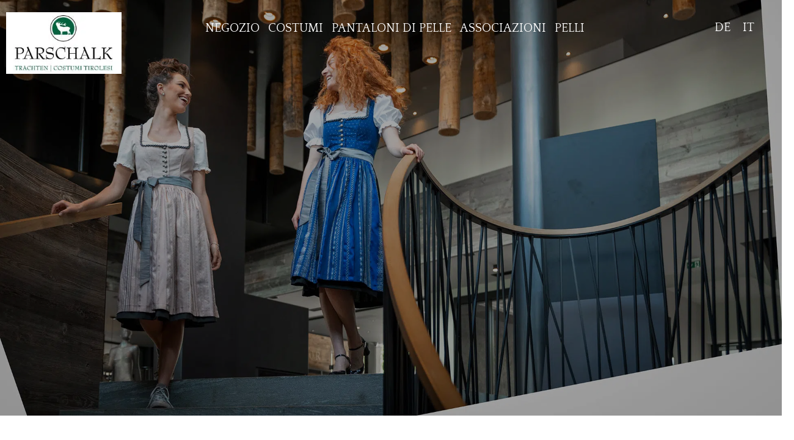

--- FILE ---
content_type: text/html; charset=UTF-8
request_url: https://www.trachten-parschalk.com/it/donne/
body_size: 23238
content:
<!DOCTYPE html>
<html class="html" lang="it-IT">
<head>
	<meta charset="UTF-8">
	<link rel="profile" href="https://gmpg.org/xfn/11">

	<meta name='robots' content='index, follow, max-image-preview:large, max-snippet:-1, max-video-preview:-1' />
	<style>img:is([sizes="auto" i], [sizes^="auto," i]) { contain-intrinsic-size: 3000px 1500px }</style>
	<link rel="alternate" hreflang="de" href="https://www.trachten-parschalk.com/damen/" />
<link rel="alternate" hreflang="it" href="https://www.trachten-parschalk.com/it/donne/" />
<link rel="alternate" hreflang="x-default" href="https://www.trachten-parschalk.com/damen/" />
<meta name="viewport" content="width=device-width, initial-scale=1">
	<!-- This site is optimized with the Yoast SEO plugin v24.5 - https://yoast.com/wordpress/plugins/seo/ -->
	<title>Dirndl e costumi da donna – dall’Alto Adige</title>
	<meta name="description" content="❤ Eleganti dirndl dall’Alto Adige ❤ Giacche e costumi tradizionali ➠ Ornamenti ✓ Scarpe ✓ T-Shirt alla moda ✓" />
	<link rel="canonical" href="https://www.trachten-parschalk.com/it/donne/" />
	<meta property="og:locale" content="it_IT" />
	<meta property="og:type" content="article" />
	<meta property="og:title" content="Dirndl e costumi da donna – dall’Alto Adige" />
	<meta property="og:description" content="❤ Eleganti dirndl dall’Alto Adige ❤ Giacche e costumi tradizionali ➠ Ornamenti ✓ Scarpe ✓ T-Shirt alla moda ✓" />
	<meta property="og:url" content="https://www.trachten-parschalk.com/it/donne/" />
	<meta property="og:site_name" content="Parschalk Costumi Tirolesi" />
	<meta property="article:modified_time" content="2025-05-01T05:08:03+00:00" />
	<meta property="og:image" content="https://www.trachten-parschalk.com/wp-content/uploads/trachtenmode-damen-06.jpg" />
	<meta property="og:image:width" content="801" />
	<meta property="og:image:height" content="1200" />
	<meta property="og:image:type" content="image/jpeg" />
	<script type="application/ld+json" class="yoast-schema-graph">{"@context":"https://schema.org","@graph":[{"@type":"WebPage","@id":"https://www.trachten-parschalk.com/it/donne/","url":"https://www.trachten-parschalk.com/it/donne/","name":"Dirndl e costumi da donna – dall’Alto Adige","isPartOf":{"@id":"https://www.trachten-parschalk.com/#website"},"primaryImageOfPage":{"@id":"https://www.trachten-parschalk.com/it/donne/#primaryimage"},"image":{"@id":"https://www.trachten-parschalk.com/it/donne/#primaryimage"},"thumbnailUrl":"https://www.trachten-parschalk.com/wp-content/uploads/trachtenmode-damen-06.jpg","datePublished":"2022-02-08T10:48:31+00:00","dateModified":"2025-05-01T05:08:03+00:00","description":"❤ Eleganti dirndl dall’Alto Adige ❤ Giacche e costumi tradizionali ➠ Ornamenti ✓ Scarpe ✓ T-Shirt alla moda ✓","breadcrumb":{"@id":"https://www.trachten-parschalk.com/it/donne/#breadcrumb"},"inLanguage":"it-IT","potentialAction":[{"@type":"ReadAction","target":["https://www.trachten-parschalk.com/it/donne/"]}]},{"@type":"ImageObject","inLanguage":"it-IT","@id":"https://www.trachten-parschalk.com/it/donne/#primaryimage","url":"https://www.trachten-parschalk.com/wp-content/uploads/trachtenmode-damen-06.jpg","contentUrl":"https://www.trachten-parschalk.com/wp-content/uploads/trachtenmode-damen-06.jpg","width":801,"height":1200,"caption":"Costumi tradizionali da donna-06"},{"@type":"BreadcrumbList","@id":"https://www.trachten-parschalk.com/it/donne/#breadcrumb","itemListElement":[{"@type":"ListItem","position":1,"name":"Startseite","item":"https://www.trachten-parschalk.com/it/"},{"@type":"ListItem","position":2,"name":"Donne"}]},{"@type":"WebSite","@id":"https://www.trachten-parschalk.com/#website","url":"https://www.trachten-parschalk.com/","name":"Parschalk Costumi Tirolesi","description":"","publisher":{"@id":"https://www.trachten-parschalk.com/#organization"},"potentialAction":[{"@type":"SearchAction","target":{"@type":"EntryPoint","urlTemplate":"https://www.trachten-parschalk.com/?s={search_term_string}"},"query-input":{"@type":"PropertyValueSpecification","valueRequired":true,"valueName":"search_term_string"}}],"inLanguage":"it-IT"},{"@type":"Organization","@id":"https://www.trachten-parschalk.com/#organization","name":"Trachten Parschalk","url":"https://www.trachten-parschalk.com/","logo":{"@type":"ImageObject","inLanguage":"it-IT","@id":"https://www.trachten-parschalk.com/#/schema/logo/image/","url":"https://www.trachten-parschalk.com/wp-content/uploads/logo.jpg","contentUrl":"https://www.trachten-parschalk.com/wp-content/uploads/logo.jpg","width":260,"height":139,"caption":"Trachten Parschalk"},"image":{"@id":"https://www.trachten-parschalk.com/#/schema/logo/image/"}}]}</script>
	<!-- / Yoast SEO plugin. -->


<style id='classic-theme-styles-inline-css'>
/*! This file is auto-generated */
.wp-block-button__link{color:#fff;background-color:#32373c;border-radius:9999px;box-shadow:none;text-decoration:none;padding:calc(.667em + 2px) calc(1.333em + 2px);font-size:1.125em}.wp-block-file__button{background:#32373c;color:#fff;text-decoration:none}
</style>
<style id='global-styles-inline-css'>
:root{--wp--preset--aspect-ratio--square: 1;--wp--preset--aspect-ratio--4-3: 4/3;--wp--preset--aspect-ratio--3-4: 3/4;--wp--preset--aspect-ratio--3-2: 3/2;--wp--preset--aspect-ratio--2-3: 2/3;--wp--preset--aspect-ratio--16-9: 16/9;--wp--preset--aspect-ratio--9-16: 9/16;--wp--preset--color--black: #000000;--wp--preset--color--cyan-bluish-gray: #abb8c3;--wp--preset--color--white: #ffffff;--wp--preset--color--pale-pink: #f78da7;--wp--preset--color--vivid-red: #cf2e2e;--wp--preset--color--luminous-vivid-orange: #ff6900;--wp--preset--color--luminous-vivid-amber: #fcb900;--wp--preset--color--light-green-cyan: #7bdcb5;--wp--preset--color--vivid-green-cyan: #00d084;--wp--preset--color--pale-cyan-blue: #8ed1fc;--wp--preset--color--vivid-cyan-blue: #0693e3;--wp--preset--color--vivid-purple: #9b51e0;--wp--preset--gradient--vivid-cyan-blue-to-vivid-purple: linear-gradient(135deg,rgba(6,147,227,1) 0%,rgb(155,81,224) 100%);--wp--preset--gradient--light-green-cyan-to-vivid-green-cyan: linear-gradient(135deg,rgb(122,220,180) 0%,rgb(0,208,130) 100%);--wp--preset--gradient--luminous-vivid-amber-to-luminous-vivid-orange: linear-gradient(135deg,rgba(252,185,0,1) 0%,rgba(255,105,0,1) 100%);--wp--preset--gradient--luminous-vivid-orange-to-vivid-red: linear-gradient(135deg,rgba(255,105,0,1) 0%,rgb(207,46,46) 100%);--wp--preset--gradient--very-light-gray-to-cyan-bluish-gray: linear-gradient(135deg,rgb(238,238,238) 0%,rgb(169,184,195) 100%);--wp--preset--gradient--cool-to-warm-spectrum: linear-gradient(135deg,rgb(74,234,220) 0%,rgb(151,120,209) 20%,rgb(207,42,186) 40%,rgb(238,44,130) 60%,rgb(251,105,98) 80%,rgb(254,248,76) 100%);--wp--preset--gradient--blush-light-purple: linear-gradient(135deg,rgb(255,206,236) 0%,rgb(152,150,240) 100%);--wp--preset--gradient--blush-bordeaux: linear-gradient(135deg,rgb(254,205,165) 0%,rgb(254,45,45) 50%,rgb(107,0,62) 100%);--wp--preset--gradient--luminous-dusk: linear-gradient(135deg,rgb(255,203,112) 0%,rgb(199,81,192) 50%,rgb(65,88,208) 100%);--wp--preset--gradient--pale-ocean: linear-gradient(135deg,rgb(255,245,203) 0%,rgb(182,227,212) 50%,rgb(51,167,181) 100%);--wp--preset--gradient--electric-grass: linear-gradient(135deg,rgb(202,248,128) 0%,rgb(113,206,126) 100%);--wp--preset--gradient--midnight: linear-gradient(135deg,rgb(2,3,129) 0%,rgb(40,116,252) 100%);--wp--preset--font-size--small: 13px;--wp--preset--font-size--medium: 20px;--wp--preset--font-size--large: 36px;--wp--preset--font-size--x-large: 42px;--wp--preset--spacing--20: 0.44rem;--wp--preset--spacing--30: 0.67rem;--wp--preset--spacing--40: 1rem;--wp--preset--spacing--50: 1.5rem;--wp--preset--spacing--60: 2.25rem;--wp--preset--spacing--70: 3.38rem;--wp--preset--spacing--80: 5.06rem;--wp--preset--shadow--natural: 6px 6px 9px rgba(0, 0, 0, 0.2);--wp--preset--shadow--deep: 12px 12px 50px rgba(0, 0, 0, 0.4);--wp--preset--shadow--sharp: 6px 6px 0px rgba(0, 0, 0, 0.2);--wp--preset--shadow--outlined: 6px 6px 0px -3px rgba(255, 255, 255, 1), 6px 6px rgba(0, 0, 0, 1);--wp--preset--shadow--crisp: 6px 6px 0px rgba(0, 0, 0, 1);}:where(.is-layout-flex){gap: 0.5em;}:where(.is-layout-grid){gap: 0.5em;}body .is-layout-flex{display: flex;}.is-layout-flex{flex-wrap: wrap;align-items: center;}.is-layout-flex > :is(*, div){margin: 0;}body .is-layout-grid{display: grid;}.is-layout-grid > :is(*, div){margin: 0;}:where(.wp-block-columns.is-layout-flex){gap: 2em;}:where(.wp-block-columns.is-layout-grid){gap: 2em;}:where(.wp-block-post-template.is-layout-flex){gap: 1.25em;}:where(.wp-block-post-template.is-layout-grid){gap: 1.25em;}.has-black-color{color: var(--wp--preset--color--black) !important;}.has-cyan-bluish-gray-color{color: var(--wp--preset--color--cyan-bluish-gray) !important;}.has-white-color{color: var(--wp--preset--color--white) !important;}.has-pale-pink-color{color: var(--wp--preset--color--pale-pink) !important;}.has-vivid-red-color{color: var(--wp--preset--color--vivid-red) !important;}.has-luminous-vivid-orange-color{color: var(--wp--preset--color--luminous-vivid-orange) !important;}.has-luminous-vivid-amber-color{color: var(--wp--preset--color--luminous-vivid-amber) !important;}.has-light-green-cyan-color{color: var(--wp--preset--color--light-green-cyan) !important;}.has-vivid-green-cyan-color{color: var(--wp--preset--color--vivid-green-cyan) !important;}.has-pale-cyan-blue-color{color: var(--wp--preset--color--pale-cyan-blue) !important;}.has-vivid-cyan-blue-color{color: var(--wp--preset--color--vivid-cyan-blue) !important;}.has-vivid-purple-color{color: var(--wp--preset--color--vivid-purple) !important;}.has-black-background-color{background-color: var(--wp--preset--color--black) !important;}.has-cyan-bluish-gray-background-color{background-color: var(--wp--preset--color--cyan-bluish-gray) !important;}.has-white-background-color{background-color: var(--wp--preset--color--white) !important;}.has-pale-pink-background-color{background-color: var(--wp--preset--color--pale-pink) !important;}.has-vivid-red-background-color{background-color: var(--wp--preset--color--vivid-red) !important;}.has-luminous-vivid-orange-background-color{background-color: var(--wp--preset--color--luminous-vivid-orange) !important;}.has-luminous-vivid-amber-background-color{background-color: var(--wp--preset--color--luminous-vivid-amber) !important;}.has-light-green-cyan-background-color{background-color: var(--wp--preset--color--light-green-cyan) !important;}.has-vivid-green-cyan-background-color{background-color: var(--wp--preset--color--vivid-green-cyan) !important;}.has-pale-cyan-blue-background-color{background-color: var(--wp--preset--color--pale-cyan-blue) !important;}.has-vivid-cyan-blue-background-color{background-color: var(--wp--preset--color--vivid-cyan-blue) !important;}.has-vivid-purple-background-color{background-color: var(--wp--preset--color--vivid-purple) !important;}.has-black-border-color{border-color: var(--wp--preset--color--black) !important;}.has-cyan-bluish-gray-border-color{border-color: var(--wp--preset--color--cyan-bluish-gray) !important;}.has-white-border-color{border-color: var(--wp--preset--color--white) !important;}.has-pale-pink-border-color{border-color: var(--wp--preset--color--pale-pink) !important;}.has-vivid-red-border-color{border-color: var(--wp--preset--color--vivid-red) !important;}.has-luminous-vivid-orange-border-color{border-color: var(--wp--preset--color--luminous-vivid-orange) !important;}.has-luminous-vivid-amber-border-color{border-color: var(--wp--preset--color--luminous-vivid-amber) !important;}.has-light-green-cyan-border-color{border-color: var(--wp--preset--color--light-green-cyan) !important;}.has-vivid-green-cyan-border-color{border-color: var(--wp--preset--color--vivid-green-cyan) !important;}.has-pale-cyan-blue-border-color{border-color: var(--wp--preset--color--pale-cyan-blue) !important;}.has-vivid-cyan-blue-border-color{border-color: var(--wp--preset--color--vivid-cyan-blue) !important;}.has-vivid-purple-border-color{border-color: var(--wp--preset--color--vivid-purple) !important;}.has-vivid-cyan-blue-to-vivid-purple-gradient-background{background: var(--wp--preset--gradient--vivid-cyan-blue-to-vivid-purple) !important;}.has-light-green-cyan-to-vivid-green-cyan-gradient-background{background: var(--wp--preset--gradient--light-green-cyan-to-vivid-green-cyan) !important;}.has-luminous-vivid-amber-to-luminous-vivid-orange-gradient-background{background: var(--wp--preset--gradient--luminous-vivid-amber-to-luminous-vivid-orange) !important;}.has-luminous-vivid-orange-to-vivid-red-gradient-background{background: var(--wp--preset--gradient--luminous-vivid-orange-to-vivid-red) !important;}.has-very-light-gray-to-cyan-bluish-gray-gradient-background{background: var(--wp--preset--gradient--very-light-gray-to-cyan-bluish-gray) !important;}.has-cool-to-warm-spectrum-gradient-background{background: var(--wp--preset--gradient--cool-to-warm-spectrum) !important;}.has-blush-light-purple-gradient-background{background: var(--wp--preset--gradient--blush-light-purple) !important;}.has-blush-bordeaux-gradient-background{background: var(--wp--preset--gradient--blush-bordeaux) !important;}.has-luminous-dusk-gradient-background{background: var(--wp--preset--gradient--luminous-dusk) !important;}.has-pale-ocean-gradient-background{background: var(--wp--preset--gradient--pale-ocean) !important;}.has-electric-grass-gradient-background{background: var(--wp--preset--gradient--electric-grass) !important;}.has-midnight-gradient-background{background: var(--wp--preset--gradient--midnight) !important;}.has-small-font-size{font-size: var(--wp--preset--font-size--small) !important;}.has-medium-font-size{font-size: var(--wp--preset--font-size--medium) !important;}.has-large-font-size{font-size: var(--wp--preset--font-size--large) !important;}.has-x-large-font-size{font-size: var(--wp--preset--font-size--x-large) !important;}
:where(.wp-block-post-template.is-layout-flex){gap: 1.25em;}:where(.wp-block-post-template.is-layout-grid){gap: 1.25em;}
:where(.wp-block-columns.is-layout-flex){gap: 2em;}:where(.wp-block-columns.is-layout-grid){gap: 2em;}
:root :where(.wp-block-pullquote){font-size: 1.5em;line-height: 1.6;}
</style>
<link rel='stylesheet' id='wpml-legacy-horizontal-list-0-css' href='https://www.trachten-parschalk.com/wp-content/plugins/sitepress-multilingual-cms/templates/language-switchers/legacy-list-horizontal/style.min.css' media='all' />
<link rel='stylesheet' id='wpml-menu-item-0-css' href='https://www.trachten-parschalk.com/wp-content/plugins/sitepress-multilingual-cms/templates/language-switchers/menu-item/style.min.css' media='all' />
<link rel='stylesheet' id='cmplz-general-css' href='https://www.trachten-parschalk.com/wp-content/plugins/complianz-gdpr/assets/css/cookieblocker.min.css' media='all' />
<link rel='stylesheet' id='oceanwp-style-css' href='https://www.trachten-parschalk.com/wp-content/themes/oceanwp/assets/css/style.min.css' media='all' />
<link rel='stylesheet' id='child-style-css' href='https://www.trachten-parschalk.com/wp-content/themes/oceanwp-child/style.css' media='all' />
<link rel='stylesheet' id='elementor-frontend-css' href='https://www.trachten-parschalk.com/wp-content/uploads/elementor/css/custom-frontend.min.css' media='all' />
<link rel='stylesheet' id='elementor-post-6070-css' href='https://www.trachten-parschalk.com/wp-content/uploads/elementor/css/post-6070.css' media='all' />
<link rel='stylesheet' id='elementor-post-6056-css' href='https://www.trachten-parschalk.com/wp-content/uploads/elementor/css/post-6056.css' media='all' />
<link rel='stylesheet' id='font-awesome-css' href='https://www.trachten-parschalk.com/wp-content/themes/oceanwp/assets/fonts/fontawesome/css/all.min.css' media='all' />
<link rel='stylesheet' id='simple-line-icons-css' href='https://www.trachten-parschalk.com/wp-content/themes/oceanwp/assets/css/third/simple-line-icons.min.css' media='all' />
<link rel='stylesheet' id='oceanwp-hamburgers-css' href='https://www.trachten-parschalk.com/wp-content/themes/oceanwp/assets/css/third/hamburgers/hamburgers.min.css' media='all' />
<link rel='stylesheet' id='oceanwp-collapse-css' href='https://www.trachten-parschalk.com/wp-content/themes/oceanwp/assets/css/third/hamburgers/types/collapse.css' media='all' />
<link rel='stylesheet' id='elementor-icons-css' href='https://www.trachten-parschalk.com/wp-content/plugins/elementor/assets/lib/eicons/css/elementor-icons.min.css' media='all' />
<link rel='stylesheet' id='elementor-post-1996-css' href='https://www.trachten-parschalk.com/wp-content/uploads/elementor/css/post-1996.css' media='all' />
<link rel='stylesheet' id='widget-image-css' href='https://www.trachten-parschalk.com/wp-content/plugins/elementor/assets/css/widget-image.min.css' media='all' />
<link rel='stylesheet' id='e-animation-fadeInRight-css' href='https://www.trachten-parschalk.com/wp-content/plugins/elementor/assets/lib/animations/styles/fadeInRight.min.css' media='all' />
<link rel='stylesheet' id='oew-advanced-heading-css' href='https://www.trachten-parschalk.com/wp-content/plugins/ocean-elementor-widgets/assets/css/advanced-heading/style.min.css' media='all' />
<link rel='stylesheet' id='widget-heading-css' href='https://www.trachten-parschalk.com/wp-content/plugins/elementor/assets/css/widget-heading.min.css' media='all' />
<link rel='stylesheet' id='widget-divider-css' href='https://www.trachten-parschalk.com/wp-content/plugins/elementor/assets/css/widget-divider.min.css' media='all' />
<link rel='stylesheet' id='widget-text-editor-css' href='https://www.trachten-parschalk.com/wp-content/plugins/elementor/assets/css/widget-text-editor.min.css' media='all' />
<link rel='stylesheet' id='e-animation-fadeInUp-css' href='https://www.trachten-parschalk.com/wp-content/plugins/elementor/assets/lib/animations/styles/fadeInUp.min.css' media='all' />
<link rel='stylesheet' id='oew-buttons-css' href='https://www.trachten-parschalk.com/wp-content/plugins/ocean-elementor-widgets/assets/css/buttons/style.min.css' media='all' />
<link rel='stylesheet' id='e-animation-fadeInDown-css' href='https://www.trachten-parschalk.com/wp-content/plugins/elementor/assets/lib/animations/styles/fadeInDown.min.css' media='all' />
<link rel='stylesheet' id='swiper-css' href='https://www.trachten-parschalk.com/wp-content/plugins/elementor/assets/lib/swiper/v8/css/swiper.min.css' media='all' />
<link rel='stylesheet' id='e-swiper-css' href='https://www.trachten-parschalk.com/wp-content/plugins/elementor/assets/css/conditionals/e-swiper.min.css' media='all' />
<link rel='stylesheet' id='widget-gallery-css' href='https://www.trachten-parschalk.com/wp-content/plugins/elementor-pro/assets/css/widget-gallery.min.css' media='all' />
<link rel='stylesheet' id='elementor-gallery-css' href='https://www.trachten-parschalk.com/wp-content/plugins/elementor/assets/lib/e-gallery/css/e-gallery.min.css' media='all' />
<link rel='stylesheet' id='e-transitions-css' href='https://www.trachten-parschalk.com/wp-content/plugins/elementor-pro/assets/css/conditionals/transitions.min.css' media='all' />
<link rel='stylesheet' id='e-animation-fadeIn-css' href='https://www.trachten-parschalk.com/wp-content/plugins/elementor/assets/lib/animations/styles/fadeIn.min.css' media='all' />
<link rel='stylesheet' id='elementor-post-6114-css' href='https://www.trachten-parschalk.com/wp-content/uploads/elementor/css/post-6114.css' media='all' />
<link rel='stylesheet' id='oe-widgets-style-css' href='https://www.trachten-parschalk.com/wp-content/plugins/ocean-extra/assets/css/widgets.css' media='all' />
<link rel='stylesheet' id='elementor-icons-shared-0-css' href='https://www.trachten-parschalk.com/wp-content/plugins/elementor/assets/lib/font-awesome/css/fontawesome.min.css' media='all' />
<link rel='stylesheet' id='elementor-icons-fa-solid-css' href='https://www.trachten-parschalk.com/wp-content/plugins/elementor/assets/lib/font-awesome/css/solid.min.css' media='all' />
<link rel='stylesheet' id='elementor-icons-fa-regular-css' href='https://www.trachten-parschalk.com/wp-content/plugins/elementor/assets/lib/font-awesome/css/regular.min.css' media='all' />
<link rel='stylesheet' id='elementor-icons-fa-brands-css' href='https://www.trachten-parschalk.com/wp-content/plugins/elementor/assets/lib/font-awesome/css/brands.min.css' media='all' />
<script src="https://www.trachten-parschalk.com/wp-content/plugins/ui-utils/assets/ui-utils-referrer.js?v=1708163807&amp;ver=1.0" id="ui-utils-referrer-js"></script>
<script src="https://www.trachten-parschalk.com/wp-includes/js/jquery/jquery.min.js" id="jquery-core-js"></script>
<script src="https://www.trachten-parschalk.com/wp-includes/js/jquery/jquery-migrate.min.js" id="jquery-migrate-js"></script>
<link rel='shortlink' href='https://www.trachten-parschalk.com/it/?p=6114' />
<link rel="alternate" title="oEmbed (JSON)" type="application/json+oembed" href="https://www.trachten-parschalk.com/it/wp-json/oembed/1.0/embed?url=https%3A%2F%2Fwww.trachten-parschalk.com%2Fit%2Fdonne%2F" />
<link rel="alternate" title="oEmbed (XML)" type="text/xml+oembed" href="https://www.trachten-parschalk.com/it/wp-json/oembed/1.0/embed?url=https%3A%2F%2Fwww.trachten-parschalk.com%2Fit%2Fdonne%2F&#038;format=xml" />
<meta name="generator" content="WPML ver:4.7.1 stt:3,27;" />
			<style>.cmplz-hidden {
					display: none !important;
				}</style><meta name="generator" content="Elementor 3.27.6; features: additional_custom_breakpoints; settings: css_print_method-external, google_font-enabled, font_display-auto">
<!-- Google tag (gtag.js) -->
<script type="text/plain" data-service="google-analytics" data-category="statistics" async data-cmplz-src="https://www.googletagmanager.com/gtag/js?id=G-HVR23NFXL3"></script>
<script>
  window.dataLayer = window.dataLayer || [];
  function gtag(){dataLayer.push(arguments);}
  gtag('js', new Date());

  gtag('config', 'G-HVR23NFXL3');
</script>
			<style>
				.e-con.e-parent:nth-of-type(n+4):not(.e-lazyloaded):not(.e-no-lazyload),
				.e-con.e-parent:nth-of-type(n+4):not(.e-lazyloaded):not(.e-no-lazyload) * {
					background-image: none !important;
				}
				@media screen and (max-height: 1024px) {
					.e-con.e-parent:nth-of-type(n+3):not(.e-lazyloaded):not(.e-no-lazyload),
					.e-con.e-parent:nth-of-type(n+3):not(.e-lazyloaded):not(.e-no-lazyload) * {
						background-image: none !important;
					}
				}
				@media screen and (max-height: 640px) {
					.e-con.e-parent:nth-of-type(n+2):not(.e-lazyloaded):not(.e-no-lazyload),
					.e-con.e-parent:nth-of-type(n+2):not(.e-lazyloaded):not(.e-no-lazyload) * {
						background-image: none !important;
					}
				}
			</style>
					<style id="wp-custom-css">
			.swiper-container-horizontal >.swiper-pagination-bullets{margin-bottom:-15px !important}.page-id-4487 .angebote-out,.page-id-2073 .angebote-out,.page-id-2078 .angebote-out{display:none !important}.oew-carousel-entry-img:hover{opacity:0.9!important}.elementor-post__read-more{border:1px solid !important;padding:8px !important;border-radius:0 !important}li{padding-bottom:7px}.footer-service-links a{color:#000000}.single-post.content-max-width .entry-content h1{margin:10px auto}/* Browser hover */a,a:link,a:visited{outline:none!important}.elementor-image-box-content{padding:0 10px 0 10px}.elementor-nav-menu--dropdown{min-width:100% !important}/**Sticky Header**/header.sticky-header{--header-height:90px;--shrink-me:0.70;--sticky-background-color:rgba(0,0,0,0.4);--transition:.7s ease-in-out}header.sticky-header.elementor-sticky--effects .elementor-widget-container{padding:10px 0 0 0!important}header.sticky-header.elementor-sticky--effects{background-color:var(--sticky-background-color) !important;background-image:none !important;opacity:var(--opacity) !important;-webkit-backdrop-filter:blur(5px);backdrop-filter:blur(5px)}header.sticky-header >.elementor-container{transition:min-height var(--transition)}header.sticky-header.elementor-sticky--effects >.elementor-container{min-height:calc(var(--header-height) * var(--shrink-me))!important;height:calc(var(--header-height) * var(--shrink-me))}header.sticky-header .elementor-nav-menu .elementor-item{transition:padding var(--transition)}header.sticky-header.elementor-sticky--effects .elementor-nav-menu .elementor-item{padding-bottom:10px!important;padding-top:10px!important}header.elementor-sticky--effects .logo{content:url('/wp-content/uploads/logo1.jpg')!important;width:200px!important;height:88px!important;margin:10px!important;transition:width 1s}header.elementor-sticky--effects .wpml-ls-legacy-list-horizontal{padding-top:3px}@media screen and (max-width:1023px){header.sticky-header{--header-height:90px;--shrink-me:0.80}header.elementor-sticky--effects .logo{height:78px!important;margin:0!important}.elementor-sub-item{padding:8px!important}}@media screen and (max-width:600px){header.sticky-header{--header-height:90px;--shrink-me:0.80}.elementor-nav-menu{width:80%!important}header.elementor-sticky--effects .logo{height:53px!important}}@media screen and (max-width:1024px) and (min-width:769px){.elementor-nav-menu--dropdown{min-width:50% !important}.logo{width:20%!important;max-width:20%!important}}/**Hamburger Menu**/.eicon-menu-bar:before,.elementor-menu-toggle__icon--close::before{content:"" !important;background-image:url(/wp-content/uploads/menu.png)!important;width:50px;height:50px;display:block;background-size:50px;background-repeat:no-repeat;position:relative;top:-5px}@media screen and (max-width:1024px) and (min-width:600px){.elementor-nav-menu{width:45%!important}}@media screen and (max-width:1023px){.elementor-nav-menu{background-color:#F5F5F5;!important}}@media screen and (max-width:1400px){.elementor-nav-menu--main .elementor-nav-menu a{padding:13px 7px !important}}@media screen and (min-width:1023px){ul.elementor-nav-menu--dropdown a,ul.elementor-nav-menu--dropdown a:focus,ul.elementor-nav-menu--dropdown a:hover{background-color:#ffffff}}@media screen and (max-width:1024px) and (min-width:1024px){.elementor-nav-menu--layout-horizontal .elementor-nav-menu{flex-wrap:inherit!important}.logo img{width:180px!important;float:left!important;margin-left:-20px}header.elementor-sticky--effects .logo{width:150px!important;height:60px!important}.elementor-nav-menu--dropdown{min-width:100% !important}}/**Content Styling**/.oew-advanced-heading .oew-sub-heading >div{display:inline!important}@media screen and (max-width:1224px) and (min-width:769px){.elementor-image-box-title{font-size:24px!important}.elementor-image-box-description{font-size:17px!important}.headerbild img{height:96vh!important}}@media screen and (min-width:768px){.holzbox .elementor-image-box-content{min-height:245px!important}}@media screen and (max-width:768px){.elementor-post__read-more{padding:5px 10px !important}}		</style>
		<!-- OceanWP CSS -->
<style type="text/css">
/* Colors */a:hover,a.light:hover,.theme-heading .text::before,.theme-heading .text::after,#top-bar-content >a:hover,#top-bar-social li.oceanwp-email a:hover,#site-navigation-wrap .dropdown-menu >li >a:hover,#site-header.medium-header #medium-searchform button:hover,.oceanwp-mobile-menu-icon a:hover,.blog-entry.post .blog-entry-header .entry-title a:hover,.blog-entry.post .blog-entry-readmore a:hover,.blog-entry.thumbnail-entry .blog-entry-category a,ul.meta li a:hover,.dropcap,.single nav.post-navigation .nav-links .title,body .related-post-title a:hover,body #wp-calendar caption,body .contact-info-widget.default i,body .contact-info-widget.big-icons i,body .custom-links-widget .oceanwp-custom-links li a:hover,body .custom-links-widget .oceanwp-custom-links li a:hover:before,body .posts-thumbnails-widget li a:hover,body .social-widget li.oceanwp-email a:hover,.comment-author .comment-meta .comment-reply-link,#respond #cancel-comment-reply-link:hover,#footer-widgets .footer-box a:hover,#footer-bottom a:hover,#footer-bottom #footer-bottom-menu a:hover,.sidr a:hover,.sidr-class-dropdown-toggle:hover,.sidr-class-menu-item-has-children.active >a,.sidr-class-menu-item-has-children.active >a >.sidr-class-dropdown-toggle,input[type=checkbox]:checked:before{color:}.single nav.post-navigation .nav-links .title .owp-icon use,.blog-entry.post .blog-entry-readmore a:hover .owp-icon use,body .contact-info-widget.default .owp-icon use,body .contact-info-widget.big-icons .owp-icon use{stroke:}input[type="button"],input[type="reset"],input[type="submit"],button[type="submit"],.button,#site-navigation-wrap .dropdown-menu >li.btn >a >span,.thumbnail:hover i,.thumbnail:hover .link-post-svg-icon,.post-quote-content,.omw-modal .omw-close-modal,body .contact-info-widget.big-icons li:hover i,body .contact-info-widget.big-icons li:hover .owp-icon,body div.wpforms-container-full .wpforms-form input[type=submit],body div.wpforms-container-full .wpforms-form button[type=submit],body div.wpforms-container-full .wpforms-form .wpforms-page-button,.woocommerce-cart .wp-element-button,.woocommerce-checkout .wp-element-button,.wp-block-button__link{background-color:}.widget-title{border-color:}blockquote{border-color:}.wp-block-quote{border-color:}#searchform-dropdown{border-color:}.dropdown-menu .sub-menu{border-color:}.blog-entry.large-entry .blog-entry-readmore a:hover{border-color:}.oceanwp-newsletter-form-wrap input[type="email"]:focus{border-color:}.social-widget li.oceanwp-email a:hover{border-color:}#respond #cancel-comment-reply-link:hover{border-color:}body .contact-info-widget.big-icons li:hover i{border-color:}body .contact-info-widget.big-icons li:hover .owp-icon{border-color:}#footer-widgets .oceanwp-newsletter-form-wrap input[type="email"]:focus{border-color:}input[type="button"]:hover,input[type="reset"]:hover,input[type="submit"]:hover,button[type="submit"]:hover,input[type="button"]:focus,input[type="reset"]:focus,input[type="submit"]:focus,button[type="submit"]:focus,.button:hover,.button:focus,#site-navigation-wrap .dropdown-menu >li.btn >a:hover >span,.post-quote-author,.omw-modal .omw-close-modal:hover,body div.wpforms-container-full .wpforms-form input[type=submit]:hover,body div.wpforms-container-full .wpforms-form button[type=submit]:hover,body div.wpforms-container-full .wpforms-form .wpforms-page-button:hover,.woocommerce-cart .wp-element-button:hover,.woocommerce-checkout .wp-element-button:hover,.wp-block-button__link:hover{background-color:}form input[type="text"],form input[type="password"],form input[type="email"],form input[type="url"],form input[type="date"],form input[type="month"],form input[type="time"],form input[type="datetime"],form input[type="datetime-local"],form input[type="week"],form input[type="number"],form input[type="search"],form input[type="tel"],form input[type="color"],form select,form textarea,.woocommerce .woocommerce-checkout .select2-container--default .select2-selection--single{background-color:#ffffff}body div.wpforms-container-full .wpforms-form input[type=date],body div.wpforms-container-full .wpforms-form input[type=datetime],body div.wpforms-container-full .wpforms-form input[type=datetime-local],body div.wpforms-container-full .wpforms-form input[type=email],body div.wpforms-container-full .wpforms-form input[type=month],body div.wpforms-container-full .wpforms-form input[type=number],body div.wpforms-container-full .wpforms-form input[type=password],body div.wpforms-container-full .wpforms-form input[type=range],body div.wpforms-container-full .wpforms-form input[type=search],body div.wpforms-container-full .wpforms-form input[type=tel],body div.wpforms-container-full .wpforms-form input[type=text],body div.wpforms-container-full .wpforms-form input[type=time],body div.wpforms-container-full .wpforms-form input[type=url],body div.wpforms-container-full .wpforms-form input[type=week],body div.wpforms-container-full .wpforms-form select,body div.wpforms-container-full .wpforms-form textarea{background-color:#ffffff}/* OceanWP Style Settings CSS */.container{width:1920px}.theme-button,input[type="submit"],button[type="submit"],button,.button,body div.wpforms-container-full .wpforms-form input[type=submit],body div.wpforms-container-full .wpforms-form button[type=submit],body div.wpforms-container-full .wpforms-form .wpforms-page-button{border-style:solid}.theme-button,input[type="submit"],button[type="submit"],button,.button,body div.wpforms-container-full .wpforms-form input[type=submit],body div.wpforms-container-full .wpforms-form button[type=submit],body div.wpforms-container-full .wpforms-form .wpforms-page-button{border-width:1px}form input[type="text"],form input[type="password"],form input[type="email"],form input[type="url"],form input[type="date"],form input[type="month"],form input[type="time"],form input[type="datetime"],form input[type="datetime-local"],form input[type="week"],form input[type="number"],form input[type="search"],form input[type="tel"],form input[type="color"],form select,form textarea{padding:10px 18px 10px 18px}body div.wpforms-container-full .wpforms-form input[type=date],body div.wpforms-container-full .wpforms-form input[type=datetime],body div.wpforms-container-full .wpforms-form input[type=datetime-local],body div.wpforms-container-full .wpforms-form input[type=email],body div.wpforms-container-full .wpforms-form input[type=month],body div.wpforms-container-full .wpforms-form input[type=number],body div.wpforms-container-full .wpforms-form input[type=password],body div.wpforms-container-full .wpforms-form input[type=range],body div.wpforms-container-full .wpforms-form input[type=search],body div.wpforms-container-full .wpforms-form input[type=tel],body div.wpforms-container-full .wpforms-form input[type=text],body div.wpforms-container-full .wpforms-form input[type=time],body div.wpforms-container-full .wpforms-form input[type=url],body div.wpforms-container-full .wpforms-form input[type=week],body div.wpforms-container-full .wpforms-form select,body div.wpforms-container-full .wpforms-form textarea{padding:10px 18px 10px 18px;height:auto}form input[type="text"],form input[type="password"],form input[type="email"],form input[type="url"],form input[type="date"],form input[type="month"],form input[type="time"],form input[type="datetime"],form input[type="datetime-local"],form input[type="week"],form input[type="number"],form input[type="search"],form input[type="tel"],form input[type="color"],form select,form textarea,.woocommerce .woocommerce-checkout .select2-container--default .select2-selection--single{border-style:solid}body div.wpforms-container-full .wpforms-form input[type=date],body div.wpforms-container-full .wpforms-form input[type=datetime],body div.wpforms-container-full .wpforms-form input[type=datetime-local],body div.wpforms-container-full .wpforms-form input[type=email],body div.wpforms-container-full .wpforms-form input[type=month],body div.wpforms-container-full .wpforms-form input[type=number],body div.wpforms-container-full .wpforms-form input[type=password],body div.wpforms-container-full .wpforms-form input[type=range],body div.wpforms-container-full .wpforms-form input[type=search],body div.wpforms-container-full .wpforms-form input[type=tel],body div.wpforms-container-full .wpforms-form input[type=text],body div.wpforms-container-full .wpforms-form input[type=time],body div.wpforms-container-full .wpforms-form input[type=url],body div.wpforms-container-full .wpforms-form input[type=week],body div.wpforms-container-full .wpforms-form select,body div.wpforms-container-full .wpforms-form textarea{border-style:solid}form input[type="text"],form input[type="password"],form input[type="email"],form input[type="url"],form input[type="date"],form input[type="month"],form input[type="time"],form input[type="datetime"],form input[type="datetime-local"],form input[type="week"],form input[type="number"],form input[type="search"],form input[type="tel"],form input[type="color"],form select,form textarea{border-radius:3px}body div.wpforms-container-full .wpforms-form input[type=date],body div.wpforms-container-full .wpforms-form input[type=datetime],body div.wpforms-container-full .wpforms-form input[type=datetime-local],body div.wpforms-container-full .wpforms-form input[type=email],body div.wpforms-container-full .wpforms-form input[type=month],body div.wpforms-container-full .wpforms-form input[type=number],body div.wpforms-container-full .wpforms-form input[type=password],body div.wpforms-container-full .wpforms-form input[type=range],body div.wpforms-container-full .wpforms-form input[type=search],body div.wpforms-container-full .wpforms-form input[type=tel],body div.wpforms-container-full .wpforms-form input[type=text],body div.wpforms-container-full .wpforms-form input[type=time],body div.wpforms-container-full .wpforms-form input[type=url],body div.wpforms-container-full .wpforms-form input[type=week],body div.wpforms-container-full .wpforms-form select,body div.wpforms-container-full .wpforms-form textarea{border-radius:3px}#main #content-wrap,.separate-layout #main #content-wrap{padding-top:0;padding-bottom:0}.page-numbers a,.page-numbers span:not(.elementor-screen-only),.page-links span{font-size:16px}@media (max-width:768px){.page-numbers a,.page-numbers span:not(.elementor-screen-only),.page-links span{font-size:px}}@media (max-width:480px){.page-numbers a,.page-numbers span:not(.elementor-screen-only),.page-links span{font-size:px}}#scroll-top{background-color:#bcbcbc}#scroll-top:hover{background-color:#6e8fef}.page-header,.has-transparent-header .page-header{padding:44px 0 44px 0}@media (max-width:768px){.page-header,.has-transparent-header .page-header{padding:20px 0 20px 0}}@media (max-width:480px){.page-header,.has-transparent-header .page-header{padding:10px 0 10px 0}}/* Header */#site-navigation-wrap .dropdown-menu >li >a,#site-navigation-wrap .dropdown-menu >li >span.opl-logout-link,.oceanwp-mobile-menu-icon a,.mobile-menu-close,.after-header-content-inner >a{line-height:73px}#site-header,.has-transparent-header .is-sticky #site-header,.has-vh-transparent .is-sticky #site-header.vertical-header,#searchform-header-replace{background-color:rgba(255,255,255,0)}#site-logo #site-logo-inner a img,#site-header.center-header #site-navigation-wrap .middle-site-logo a img{max-width:221px}#site-header #site-logo #site-logo-inner a img,#site-header.center-header #site-navigation-wrap .middle-site-logo a img{max-height:70px}.effect-one #site-navigation-wrap .dropdown-menu >li >a.menu-link >span:after,.effect-three #site-navigation-wrap .dropdown-menu >li >a.menu-link >span:after,.effect-five #site-navigation-wrap .dropdown-menu >li >a.menu-link >span:before,.effect-five #site-navigation-wrap .dropdown-menu >li >a.menu-link >span:after,.effect-nine #site-navigation-wrap .dropdown-menu >li >a.menu-link >span:before,.effect-nine #site-navigation-wrap .dropdown-menu >li >a.menu-link >span:after{background-color:#1e73be}.effect-four #site-navigation-wrap .dropdown-menu >li >a.menu-link >span:before,.effect-four #site-navigation-wrap .dropdown-menu >li >a.menu-link >span:after,.effect-seven #site-navigation-wrap .dropdown-menu >li >a.menu-link:hover >span:after,.effect-seven #site-navigation-wrap .dropdown-menu >li.sfHover >a.menu-link >span:after{color:#1e73be}.effect-seven #site-navigation-wrap .dropdown-menu >li >a.menu-link:hover >span:after,.effect-seven #site-navigation-wrap .dropdown-menu >li.sfHover >a.menu-link >span:after{text-shadow:10px 0 #1e73be,-10px 0 #1e73be}#site-navigation-wrap .dropdown-menu >li >a{padding:0 10px}.dropdown-menu .sub-menu{min-width:200px}.dropdown-menu .sub-menu,#searchform-dropdown,.current-shop-items-dropdown{background-color:#f4f4f4}.dropdown-menu ul li a.menu-link:hover{background-color:#cfcfcf}@media (max-width:custompx){#top-bar-nav,#site-navigation-wrap,.oceanwp-social-menu,.after-header-content{display:none}.center-logo #site-logo{float:none;position:absolute;left:50%;padding:0;-webkit-transform:translateX(-50%);transform:translateX(-50%)}#site-header.center-header #site-logo,.oceanwp-mobile-menu-icon,#oceanwp-cart-sidebar-wrap{display:block}body.vertical-header-style #outer-wrap{margin:0 !important}#site-header.vertical-header{position:relative;width:100%;left:0 !important;right:0 !important}#site-header.vertical-header .has-template >#site-logo{display:block}#site-header.vertical-header #site-header-inner{display:-webkit-box;display:-webkit-flex;display:-ms-flexbox;display:flex;-webkit-align-items:center;align-items:center;padding:0;max-width:90%}#site-header.vertical-header #site-header-inner >*:not(.oceanwp-mobile-menu-icon){display:none}#site-header.vertical-header #site-header-inner >*{padding:0 !important}#site-header.vertical-header #site-header-inner #site-logo{display:block;margin:0;width:50%;text-align:left}body.rtl #site-header.vertical-header #site-header-inner #site-logo{text-align:right}#site-header.vertical-header #site-header-inner .oceanwp-mobile-menu-icon{width:50%;text-align:right}body.rtl #site-header.vertical-header #site-header-inner .oceanwp-mobile-menu-icon{text-align:left}#site-header.vertical-header .vertical-toggle,body.vertical-header-style.vh-closed #site-header.vertical-header .vertical-toggle{display:none}#site-logo.has-responsive-logo .custom-logo-link{display:none}#site-logo.has-responsive-logo .responsive-logo-link{display:block}.is-sticky #site-logo.has-sticky-logo .responsive-logo-link{display:none}.is-sticky #site-logo.has-responsive-logo .sticky-logo-link{display:block}#top-bar.has-no-content #top-bar-social.top-bar-left,#top-bar.has-no-content #top-bar-social.top-bar-right{position:inherit;left:auto;right:auto;float:none;height:auto;line-height:1.5em;margin-top:0;text-align:center}#top-bar.has-no-content #top-bar-social li{float:none;display:inline-block}.owp-cart-overlay,#side-panel-wrap a.side-panel-btn{display:none !important}}#site-logo.has-responsive-logo .responsive-logo-link img{max-height:40px}/* Topbar */@media (max-width:768px){#top-bar-social li a{font-size:20px}}#top-bar-social li a{padding:0 10px 0 10px}#top-bar-social li a{color:#1d5aaa}#top-bar-social li a .owp-icon use{stroke:#1d5aaa}#top-bar-wrap,.oceanwp-top-bar-sticky{background-color:#cfcfcf}#top-bar-wrap,#top-bar-content strong{color:#1d5aaa}/* Blog CSS */.single-post.content-max-width #wrap .thumbnail,.single-post.content-max-width #wrap .wp-block-buttons,.single-post.content-max-width #wrap .wp-block-verse,.single-post.content-max-width #wrap .entry-header,.single-post.content-max-width #wrap ul.meta,.single-post.content-max-width #wrap .entry-content p,.single-post.content-max-width #wrap .entry-content h1,.single-post.content-max-width #wrap .entry-content h2,.single-post.content-max-width #wrap .entry-content h3,.single-post.content-max-width #wrap .entry-content h4,.single-post.content-max-width #wrap .entry-content h5,.single-post.content-max-width #wrap .entry-content h6,.single-post.content-max-width #wrap .wp-block-image,.single-post.content-max-width #wrap .wp-block-gallery,.single-post.content-max-width #wrap .wp-block-video,.single-post.content-max-width #wrap .wp-block-quote,.single-post.content-max-width #wrap .wp-block-text-columns,.single-post.content-max-width #wrap .wp-block-code,.single-post.content-max-width #wrap .entry-content ul,.single-post.content-max-width #wrap .entry-content ol,.single-post.content-max-width #wrap .wp-block-cover-text,.single-post.content-max-width #wrap .wp-block-cover,.single-post.content-max-width #wrap .wp-block-columns,.single-post.content-max-width #wrap .post-tags,.single-post.content-max-width #wrap .comments-area,.single-post.content-max-width #wrap .wp-block-embed,#wrap .wp-block-separator.is-style-wide:not(.size-full){max-width:1280px}.single-post.content-max-width #wrap .wp-block-image.alignleft,.single-post.content-max-width #wrap .wp-block-image.alignright{max-width:640px}.single-post.content-max-width #wrap .wp-block-image.alignleft{margin-left:calc( 50% - 640px)}.single-post.content-max-width #wrap .wp-block-image.alignright{margin-right:calc( 50% - 640px)}.single-post.content-max-width #wrap .wp-block-embed,.single-post.content-max-width #wrap .wp-block-verse{margin-left:auto;margin-right:auto}.ocean-single-post-header ul.meta-item li a:hover{color:#333333}/* Footer Widgets */#footer-widgets{padding:0}@media (max-width:768px){#footer-widgets{padding:0}}@media (max-width:480px){#footer-widgets{padding:0}}#footer-widgets{background-color:#ffffff}#footer-widgets .footer-box .widget-title{color:#222222}/* Footer Copyright */#footer-bottom{padding:60px 0 25px 0}#footer-bottom{background-color:#f3f4f7}#footer-bottom,#footer-bottom p{color:#383838}#footer-bottom a,#footer-bottom #footer-bottom-menu a{color:#383838}/* Typography */body{font-size:20px;line-height:1.6}@media screen and (max-width:768px){body{font-size:18px}}@media screen and (max-width:768px){body{line-height:1.6}}@media screen and (max-width:480px){body{font-size:16px}}@media screen and (max-width:480px){body{line-height:1.2}}h1,h2,h3,h4,h5,h6,.theme-heading,.widget-title,.oceanwp-widget-recent-posts-title,.comment-reply-title,.entry-title,.sidebar-box .widget-title{line-height:1.2;letter-spacing:.5px}@media screen and (max-width:768px){h1,h2,h3,h4,h5,h6,.theme-heading,.widget-title,.oceanwp-widget-recent-posts-title,.comment-reply-title,.entry-title,.sidebar-box .widget-title{line-height:1.2}}h1{font-size:40px;line-height:1.2}@media screen and (max-width:768px){h1{font-size:30px}}@media screen and (max-width:768px){h1{line-height:1.2}}@media screen and (max-width:480px){h1{font-size:24px}}@media screen and (max-width:480px){h1{line-height:1.2}}h2{font-size:40px;line-height:1.2}@media screen and (max-width:768px){h2{font-size:30px}}@media screen and (max-width:480px){h2{font-size:24px}}h3{font-size:30px;line-height:1.2}@media screen and (max-width:768px){h3{font-size:30px}}@media screen and (max-width:480px){h3{font-size:24px}}@media screen and (max-width:480px){h3{line-height:1.2}}h4{font-size:35px;line-height:1.2}@media screen and (max-width:768px){h4{font-size:30px}}@media screen and (max-width:480px){h4{font-size:24px}}h5{font-size:14px;line-height:1.4}h6{font-size:15px;line-height:1.4}.page-header .page-header-title,.page-header.background-image-page-header .page-header-title{font-size:24px;line-height:1.4;letter-spacing:1px;font-weight:700;text-transform:capitalize}.page-header .page-subheading{font-size:15px;line-height:1.8}.site-breadcrumbs,.site-breadcrumbs a{font-size:11px;line-height:1.4;letter-spacing:.6px;text-transform:uppercase}#top-bar-content,#top-bar-social-alt{font-size:15px;line-height:1.8;font-weight:500}#site-logo a.site-logo-text{font-size:14px;line-height:1.8}#site-navigation-wrap .dropdown-menu >li >a,#site-header.full_screen-header .fs-dropdown-menu >li >a,#site-header.top-header #site-navigation-wrap .dropdown-menu >li >a,#site-header.center-header #site-navigation-wrap .dropdown-menu >li >a,#site-header.medium-header #site-navigation-wrap .dropdown-menu >li >a,.oceanwp-mobile-menu-icon a{font-size:16px;font-weight:500;text-transform:uppercase}.dropdown-menu ul li a.menu-link,#site-header.full_screen-header .fs-dropdown-menu ul.sub-menu li a{font-size:16px;line-height:1.4;letter-spacing:.6px}.sidr-class-dropdown-menu li a,a.sidr-class-toggle-sidr-close,#mobile-dropdown ul li a,body #mobile-fullscreen ul li a{font-size:15px;line-height:1.8}@media screen and (max-width:768px){.sidr-class-dropdown-menu li a,a.sidr-class-toggle-sidr-close,#mobile-dropdown ul li a,body #mobile-fullscreen ul li a{font-size:16px}}@media screen and (max-width:768px){.sidr-class-dropdown-menu li a,a.sidr-class-toggle-sidr-close,#mobile-dropdown ul li a,body #mobile-fullscreen ul li a{letter-spacing:.5px}}@media screen and (max-width:480px){.sidr-class-dropdown-menu li a,a.sidr-class-toggle-sidr-close,#mobile-dropdown ul li a,body #mobile-fullscreen ul li a{font-size:14px}}@media screen and (max-width:480px){.sidr-class-dropdown-menu li a,a.sidr-class-toggle-sidr-close,#mobile-dropdown ul li a,body #mobile-fullscreen ul li a{letter-spacing:.5px}}.blog-entry.post .blog-entry-header .entry-title a{font-size:24px;line-height:1.4}.ocean-single-post-header .single-post-title{font-size:34px;line-height:1.4;letter-spacing:.6px}.ocean-single-post-header ul.meta-item li,.ocean-single-post-header ul.meta-item li a{font-size:13px;line-height:1.4;letter-spacing:.6px}.ocean-single-post-header .post-author-name,.ocean-single-post-header .post-author-name a{font-size:14px;line-height:1.4;letter-spacing:.6px}.ocean-single-post-header .post-author-description{font-size:12px;line-height:1.4;letter-spacing:.6px}.single-post .entry-title{line-height:1.4;letter-spacing:.6px}.single-post ul.meta li,.single-post ul.meta li a{font-size:14px;line-height:1.4;letter-spacing:.6px}#footer-widgets .footer-box .widget-title{font-size:24px;line-height:1;letter-spacing:1px}.woocommerce-store-notice.demo_store{line-height:2;letter-spacing:1.5px}.demo_store .woocommerce-store-notice__dismiss-link{line-height:2;letter-spacing:1.5px}.woocommerce ul.products li.product li.title h2,.woocommerce ul.products li.product li.title a{font-size:14px;line-height:1.5}.woocommerce ul.products li.product li.category,.woocommerce ul.products li.product li.category a{font-size:12px;line-height:1}.woocommerce ul.products li.product .price{font-size:18px;line-height:1}.woocommerce ul.products li.product .button,.woocommerce ul.products li.product .product-inner .added_to_cart{font-size:12px;line-height:1.5;letter-spacing:1px}.woocommerce ul.products li.owp-woo-cond-notice span,.woocommerce ul.products li.owp-woo-cond-notice a{font-size:16px;line-height:1;letter-spacing:1px;font-weight:600;text-transform:capitalize}.woocommerce div.product .product_title{font-size:24px;line-height:1.4;letter-spacing:.6px}.woocommerce div.product p.price{font-size:36px;line-height:1}.woocommerce .owp-btn-normal .summary form button.button,.woocommerce .owp-btn-big .summary form button.button,.woocommerce .owp-btn-very-big .summary form button.button{font-size:12px;line-height:1.5;letter-spacing:1px;text-transform:uppercase}.woocommerce div.owp-woo-single-cond-notice span,.woocommerce div.owp-woo-single-cond-notice a{font-size:18px;line-height:2;letter-spacing:1.5px;font-weight:600;text-transform:capitalize}.ocean-preloader--active .preloader-after-content{font-size:20px;line-height:1.8;letter-spacing:.6px}
</style></head>

<body data-cmplz=1 class="page-template-default page page-id-6114 wp-embed-responsive oceanwp-theme dropdown-mobile no-header-border content-full-screen page-header-disabled pagination-center no-lightbox elementor-default elementor-kit-1996 elementor-page elementor-page-6114" itemscope="itemscope" itemtype="https://schema.org/WebPage">

	
	
	<div id="outer-wrap" class="site clr">

		<a class="skip-link screen-reader-text" href="#main">Salta al contenuto</a>

		
		<div id="wrap" class="clr">

			
			
<header id="site-header" class="custom-header effect-one clr" data-height="73" itemscope="itemscope" itemtype="https://schema.org/WPHeader" role="banner">

	
		

<div id="site-header-inner" class="clr">

			<div data-elementor-type="wp-post" data-elementor-id="6070" class="elementor elementor-6070 elementor-3173" data-elementor-post-type="oceanwp_library">
						<header class="elementor-section elementor-top-section elementor-element elementor-element-6fb3da00 elementor-section-full_width sticky-header elementor-section-height-default elementor-section-height-default" data-id="6fb3da00" data-element_type="section" data-settings="{&quot;background_background&quot;:&quot;classic&quot;,&quot;sticky&quot;:&quot;top&quot;,&quot;sticky_effects_offset&quot;:90,&quot;sticky_on&quot;:[&quot;desktop&quot;,&quot;tablet&quot;,&quot;mobile_extra&quot;,&quot;mobile&quot;],&quot;sticky_offset&quot;:0,&quot;sticky_anchor_link_offset&quot;:0}">
							<div class="elementor-background-overlay"></div>
							<div class="elementor-container elementor-column-gap-default">
					<div class="elementor-column elementor-col-100 elementor-top-column elementor-element elementor-element-31d2d8fd" data-id="31d2d8fd" data-element_type="column">
			<div class="elementor-widget-wrap elementor-element-populated">
						<div class="elementor-element elementor-element-435cc4d6 elementor-widget__width-initial logo elementor-widget-tablet__width-initial elementor-widget-mobile__width-initial elementor-widget elementor-widget-image" data-id="435cc4d6" data-element_type="widget" data-widget_type="image.default">
				<div class="elementor-widget-container">
																<a href="/it/">
							<picture class="attachment-large size-large wp-image-6037">
<source type="image/webp" srcset="https://www.trachten-parschalk.com/wp-content/uploads/logo.jpg.webp"/>
<img width="260" height="139" src="https://www.trachten-parschalk.com/wp-content/uploads/logo.jpg" alt="logo parschalk"/>
</picture>
								</a>
															</div>
				</div>
				<div class="elementor-element elementor-element-76dacc47 elementor-nav-menu__align-center elementor-widget__width-initial nav-font elementor-nav-menu__text-align-center elementor-widget-tablet__width-initial elementor-widget-mobile__width-initial elementor-nav-menu--stretch elementor-absolute elementor-nav-menu--dropdown-tablet elementor-nav-menu--toggle elementor-nav-menu--burger elementor-widget elementor-widget-nav-menu" data-id="76dacc47" data-element_type="widget" data-settings="{&quot;submenu_icon&quot;:{&quot;value&quot;:&quot;&lt;i class=\&quot;\&quot;&gt;&lt;\/i&gt;&quot;,&quot;library&quot;:&quot;&quot;},&quot;full_width&quot;:&quot;stretch&quot;,&quot;_position&quot;:&quot;absolute&quot;,&quot;layout&quot;:&quot;horizontal&quot;,&quot;toggle&quot;:&quot;burger&quot;}" data-widget_type="nav-menu.default">
				<div class="elementor-widget-container">
								<nav aria-label="Menu" class="elementor-nav-menu--main elementor-nav-menu__container elementor-nav-menu--layout-horizontal e--pointer-underline e--animation-fade">
				<ul id="menu-1-76dacc47" class="elementor-nav-menu"><li class="menu-item menu-item-type-post_type menu-item-object-page menu-item-home menu-item-has-children menu-item-6072"><a href="https://www.trachten-parschalk.com/it/" class="elementor-item">Negozio</a>
<ul class="sub-menu elementor-nav-menu--dropdown">
	<li class="menu-item menu-item-type-post_type menu-item-object-page menu-item-6075"><a href="https://www.trachten-parschalk.com/it/tour-virtuale/" class="elementor-sub-item">Tour virtuale 360°</a></li>
	<li class="menu-item menu-item-type-post_type menu-item-object-page menu-item-6093"><a href="https://www.trachten-parschalk.com/it/nuove-collezioni/" class="elementor-sub-item">Nuove collezioni &#038; stampa</a></li>
</ul>
</li>
<li class="menu-item menu-item-type-custom menu-item-object-custom current-menu-ancestor current-menu-parent menu-item-has-children menu-item-6119"><a class="elementor-item">Costumi</a>
<ul class="sub-menu elementor-nav-menu--dropdown">
	<li class="menu-item menu-item-type-post_type menu-item-object-page current-menu-item page_item page-item-6114 current_page_item menu-item-6120"><a href="https://www.trachten-parschalk.com/it/donne/" aria-current="page" class="elementor-sub-item elementor-item-active">Donne</a></li>
	<li class="menu-item menu-item-type-post_type menu-item-object-page menu-item-6156"><a href="https://www.trachten-parschalk.com/it/uomini/" class="elementor-sub-item">Uomini</a></li>
	<li class="menu-item menu-item-type-post_type menu-item-object-page menu-item-6163"><a href="https://www.trachten-parschalk.com/it/bambini/" class="elementor-sub-item">Bambini</a></li>
	<li class="menu-item menu-item-type-post_type menu-item-object-page menu-item-6176"><a href="https://www.trachten-parschalk.com/it/matrimoni/" class="elementor-sub-item">Matrimoni</a></li>
</ul>
</li>
<li class="menu-item menu-item-type-post_type menu-item-object-page menu-item-has-children menu-item-6183"><a href="https://www.trachten-parschalk.com/it/pantaloni-di-pelle/" class="elementor-item">Pantaloni di pelle</a>
<ul class="sub-menu elementor-nav-menu--dropdown">
	<li class="menu-item menu-item-type-post_type menu-item-object-page menu-item-6218"><a href="https://www.trachten-parschalk.com/it/cura-capi-pelle/" class="elementor-sub-item">Cura dei capi in pelle</a></li>
</ul>
</li>
<li class="menu-item menu-item-type-post_type menu-item-object-page menu-item-6243"><a href="https://www.trachten-parschalk.com/it/associazioni/" class="elementor-item">Associazioni</a></li>
<li class="menu-item menu-item-type-post_type menu-item-object-page menu-item-6228"><a href="https://www.trachten-parschalk.com/it/pelli/" class="elementor-item">Pelli</a></li>
</ul>			</nav>
					<div class="elementor-menu-toggle" role="button" tabindex="0" aria-label="Menu di commutazione" aria-expanded="false">
			<i aria-hidden="true" role="presentation" class="elementor-menu-toggle__icon--open eicon-menu-bar"></i><i aria-hidden="true" role="presentation" class="elementor-menu-toggle__icon--close eicon-close"></i>		</div>
					<nav class="elementor-nav-menu--dropdown elementor-nav-menu__container" aria-hidden="true">
				<ul id="menu-2-76dacc47" class="elementor-nav-menu"><li class="menu-item menu-item-type-post_type menu-item-object-page menu-item-home menu-item-has-children menu-item-6072"><a href="https://www.trachten-parschalk.com/it/" class="elementor-item" tabindex="-1">Negozio</a>
<ul class="sub-menu elementor-nav-menu--dropdown">
	<li class="menu-item menu-item-type-post_type menu-item-object-page menu-item-6075"><a href="https://www.trachten-parschalk.com/it/tour-virtuale/" class="elementor-sub-item" tabindex="-1">Tour virtuale 360°</a></li>
	<li class="menu-item menu-item-type-post_type menu-item-object-page menu-item-6093"><a href="https://www.trachten-parschalk.com/it/nuove-collezioni/" class="elementor-sub-item" tabindex="-1">Nuove collezioni &#038; stampa</a></li>
</ul>
</li>
<li class="menu-item menu-item-type-custom menu-item-object-custom current-menu-ancestor current-menu-parent menu-item-has-children menu-item-6119"><a class="elementor-item" tabindex="-1">Costumi</a>
<ul class="sub-menu elementor-nav-menu--dropdown">
	<li class="menu-item menu-item-type-post_type menu-item-object-page current-menu-item page_item page-item-6114 current_page_item menu-item-6120"><a href="https://www.trachten-parschalk.com/it/donne/" aria-current="page" class="elementor-sub-item elementor-item-active" tabindex="-1">Donne</a></li>
	<li class="menu-item menu-item-type-post_type menu-item-object-page menu-item-6156"><a href="https://www.trachten-parschalk.com/it/uomini/" class="elementor-sub-item" tabindex="-1">Uomini</a></li>
	<li class="menu-item menu-item-type-post_type menu-item-object-page menu-item-6163"><a href="https://www.trachten-parschalk.com/it/bambini/" class="elementor-sub-item" tabindex="-1">Bambini</a></li>
	<li class="menu-item menu-item-type-post_type menu-item-object-page menu-item-6176"><a href="https://www.trachten-parschalk.com/it/matrimoni/" class="elementor-sub-item" tabindex="-1">Matrimoni</a></li>
</ul>
</li>
<li class="menu-item menu-item-type-post_type menu-item-object-page menu-item-has-children menu-item-6183"><a href="https://www.trachten-parschalk.com/it/pantaloni-di-pelle/" class="elementor-item" tabindex="-1">Pantaloni di pelle</a>
<ul class="sub-menu elementor-nav-menu--dropdown">
	<li class="menu-item menu-item-type-post_type menu-item-object-page menu-item-6218"><a href="https://www.trachten-parschalk.com/it/cura-capi-pelle/" class="elementor-sub-item" tabindex="-1">Cura dei capi in pelle</a></li>
</ul>
</li>
<li class="menu-item menu-item-type-post_type menu-item-object-page menu-item-6243"><a href="https://www.trachten-parschalk.com/it/associazioni/" class="elementor-item" tabindex="-1">Associazioni</a></li>
<li class="menu-item menu-item-type-post_type menu-item-object-page menu-item-6228"><a href="https://www.trachten-parschalk.com/it/pelli/" class="elementor-item" tabindex="-1">Pelli</a></li>
</ul>			</nav>
						</div>
				</div>
				<div class="elementor-element elementor-element-aaaa563 elementor-widget__width-initial elementor-absolute elementor-widget-mobile__width-initial elementor-widget-tablet__width-initial elementor-widget elementor-widget-wpml-language-switcher" data-id="aaaa563" data-element_type="widget" data-settings="{&quot;_position&quot;:&quot;absolute&quot;}" data-widget_type="wpml-language-switcher.default">
				<div class="elementor-widget-container">
					<div class="wpml-elementor-ls">
<div class="wpml-ls-statics-shortcode_actions wpml-ls wpml-ls-legacy-list-horizontal">
	<ul><li class="wpml-ls-slot-shortcode_actions wpml-ls-item wpml-ls-item-de wpml-ls-first-item wpml-ls-item-legacy-list-horizontal">
				<a href="https://www.trachten-parschalk.com/damen/" class="wpml-ls-link">
                    <span class="wpml-ls-native" lang="de">DE</span></a>
			</li><li class="wpml-ls-slot-shortcode_actions wpml-ls-item wpml-ls-item-it wpml-ls-current-language wpml-ls-last-item wpml-ls-item-legacy-list-horizontal">
				<a href="https://www.trachten-parschalk.com/it/donne/" class="wpml-ls-link">
                    <span class="wpml-ls-native">IT</span></a>
			</li></ul>
</div>
</div>				</div>
				</div>
					</div>
		</div>
					</div>
		</header>
				</div>
		
</div>


<div id="mobile-dropdown" class="clr" >

	<nav class="clr" itemscope="itemscope" itemtype="https://schema.org/SiteNavigationElement">

		
	<div id="mobile-nav" class="navigation clr">

		<ul id="menu-main-menu-it" class="menu"><li class="menu-item menu-item-type-post_type menu-item-object-page menu-item-home menu-item-has-children menu-item-6072"><a href="https://www.trachten-parschalk.com/it/">Negozio</a>
<ul class="sub-menu">
	<li class="menu-item menu-item-type-post_type menu-item-object-page menu-item-6075"><a href="https://www.trachten-parschalk.com/it/tour-virtuale/">Tour virtuale 360°</a></li>
	<li class="menu-item menu-item-type-post_type menu-item-object-page menu-item-6093"><a href="https://www.trachten-parschalk.com/it/nuove-collezioni/">Nuove collezioni &#038; stampa</a></li>
</ul>
</li>
<li class="menu-item menu-item-type-custom menu-item-object-custom current-menu-ancestor current-menu-parent menu-item-has-children menu-item-6119"><a>Costumi</a>
<ul class="sub-menu">
	<li class="menu-item menu-item-type-post_type menu-item-object-page current-menu-item page_item page-item-6114 current_page_item menu-item-6120"><a href="https://www.trachten-parschalk.com/it/donne/" aria-current="page">Donne</a></li>
	<li class="menu-item menu-item-type-post_type menu-item-object-page menu-item-6156"><a href="https://www.trachten-parschalk.com/it/uomini/">Uomini</a></li>
	<li class="menu-item menu-item-type-post_type menu-item-object-page menu-item-6163"><a href="https://www.trachten-parschalk.com/it/bambini/">Bambini</a></li>
	<li class="menu-item menu-item-type-post_type menu-item-object-page menu-item-6176"><a href="https://www.trachten-parschalk.com/it/matrimoni/">Matrimoni</a></li>
</ul>
</li>
<li class="menu-item menu-item-type-post_type menu-item-object-page menu-item-has-children menu-item-6183"><a href="https://www.trachten-parschalk.com/it/pantaloni-di-pelle/">Pantaloni di pelle</a>
<ul class="sub-menu">
	<li class="menu-item menu-item-type-post_type menu-item-object-page menu-item-6218"><a href="https://www.trachten-parschalk.com/it/cura-capi-pelle/">Cura dei capi in pelle</a></li>
</ul>
</li>
<li class="menu-item menu-item-type-post_type menu-item-object-page menu-item-6243"><a href="https://www.trachten-parschalk.com/it/associazioni/">Associazioni</a></li>
<li class="menu-item menu-item-type-post_type menu-item-object-page menu-item-6228"><a href="https://www.trachten-parschalk.com/it/pelli/">Pelli</a></li>
</ul>
	</div>


	</nav>

</div>


		
		
</header><!-- #site-header -->

			
			
			<main id="main" class="site-main clr"  role="main">

				
	
	<div id="content-wrap" class="container clr">

		
		<div id="primary" class="content-area clr">

			
			<div id="content" class="site-content clr">

				
				
<article class="single-page-article clr">

	
<div class="entry clr" itemprop="text">

	
			<div data-elementor-type="wp-post" data-elementor-id="6114" class="elementor elementor-6114 elementor-5184" data-elementor-post-type="page">
						<section class="elementor-section elementor-top-section elementor-element elementor-element-3e3e17c elementor-section-full_width elementor-section-height-default elementor-section-height-default" data-id="3e3e17c" data-element_type="section" data-settings="{&quot;background_background&quot;:&quot;classic&quot;}">
							<div class="elementor-background-overlay"></div>
							<div class="elementor-container elementor-column-gap-no">
					<div class="elementor-column elementor-col-100 elementor-top-column elementor-element elementor-element-ff42361" data-id="ff42361" data-element_type="column" data-settings="{&quot;background_background&quot;:&quot;classic&quot;}">
			<div class="elementor-widget-wrap elementor-element-populated">
						<div class="elementor-element elementor-element-8a72977 headerbild elementor-widget elementor-widget-image" data-id="8a72977" data-element_type="widget" data-widget_type="image.default">
				<div class="elementor-widget-container">
															<picture fetchpriority="high" decoding="async" class="attachment-full size-full wp-image-5243">
<source type="image/webp" srcset="https://www.trachten-parschalk.com/wp-content/uploads/trachten-damen-parschalk.jpg.webp 1920w, https://www.trachten-parschalk.com/wp-content/uploads/trachten-damen-parschalk-500x281.jpg.webp 500w, https://www.trachten-parschalk.com/wp-content/uploads/trachten-damen-parschalk-1024x576.jpg.webp 1024w, https://www.trachten-parschalk.com/wp-content/uploads/trachten-damen-parschalk-768x432.jpg.webp 768w" sizes="(max-width: 1920px) 100vw, 1920px"/>
<img fetchpriority="high" decoding="async" width="1920" height="1080" src="https://www.trachten-parschalk.com/wp-content/uploads/trachten-damen-parschalk.jpg" alt="Costumi tradizionali da donna" srcset="https://www.trachten-parschalk.com/wp-content/uploads/trachten-damen-parschalk.jpg 1920w, https://www.trachten-parschalk.com/wp-content/uploads/trachten-damen-parschalk-500x281.jpg 500w, https://www.trachten-parschalk.com/wp-content/uploads/trachten-damen-parschalk-1024x576.jpg 1024w, https://www.trachten-parschalk.com/wp-content/uploads/trachten-damen-parschalk-768x432.jpg 768w, https://www.trachten-parschalk.com/wp-content/uploads/trachten-damen-parschalk-1536x864.jpg 1536w" sizes="(max-width: 1920px) 100vw, 1920px"/>
</picture>
															</div>
				</div>
				<div class="elementor-element elementor-element-41e0bbf elementor-align-right elementor-absolute animated-slow elementor-invisible elementor-widget elementor-widget-oew-advanced-heading" data-id="41e0bbf" data-element_type="widget" data-settings="{&quot;_position&quot;:&quot;absolute&quot;,&quot;_animation&quot;:&quot;fadeInRight&quot;}" data-widget_type="oew-advanced-heading.default">
				<div class="elementor-widget-container">
					
		<div class="oew-advanced-heading">

							<div  class="oew-main-heading">
					<div>
						<p>Costumi tradizionali alla moda da donna</p>

											</div>
				</div>
							<div class="oew-sub-heading">
					<div>
						Dirndln, abbigliamento da donna, camicette, scarpe e accessori  
														<div class="oew-line oew-sub-line oew-line-align-bottom"></div>
												</div>
				</div>
			
		</div>

					</div>
				</div>
					</div>
		</div>
					</div>
		</section>
				<section class="elementor-section elementor-top-section elementor-element elementor-element-cea94c1 elementor-section-boxed elementor-section-height-default elementor-section-height-default" data-id="cea94c1" data-element_type="section" data-settings="{&quot;background_background&quot;:&quot;classic&quot;}">
						<div class="elementor-container elementor-column-gap-default">
					<div class="elementor-column elementor-col-100 elementor-top-column elementor-element elementor-element-a8da738" data-id="a8da738" data-element_type="column" data-settings="{&quot;background_background&quot;:&quot;classic&quot;}">
			<div class="elementor-widget-wrap elementor-element-populated">
					<div class="elementor-background-overlay"></div>
						<div class="elementor-element elementor-element-7192c36 elementor-widget elementor-widget-heading" data-id="7192c36" data-element_type="widget" data-widget_type="heading.default">
				<div class="elementor-widget-container">
					<h1 class="elementor-heading-title elementor-size-default">„Per la gioia di una donna “! <br>Costumi tradizionali e dirndl. Dall’Alto Adige.</h1>				</div>
				</div>
				<div class="elementor-element elementor-element-07322ce elementor-widget-divider--view-line elementor-widget elementor-widget-divider" data-id="07322ce" data-element_type="widget" data-widget_type="divider.default">
				<div class="elementor-widget-container">
							<div class="elementor-divider">
			<span class="elementor-divider-separator">
						</span>
		</div>
						</div>
				</div>
				<div class="elementor-element elementor-element-62e9167 elementor-widget elementor-widget-text-editor" data-id="62e9167" data-element_type="widget" data-widget_type="text-editor.default">
				<div class="elementor-widget-container">
									<p>Abbiamo <strong>un’ampia scelta di dirndl tradizionali ed eleganti</strong>, da quelli lunghi a quelli più moderni con gonna corta, dai grembiuli alle camicette tradizionali o agli accessori, per accontentare ogni <strong>desiderio femminile</strong>. Nel reparto donna proponiamo molti dirndl eleganti e in “edizione limitata”, per soddisfare le richieste più esigenti.  Concedetevi l’emozione di possedere un dirndl davvero unico. Se amate i <strong>dirndl e i costumi tirolesi</strong> e ne desiderate uno, cosa aspettate… venite a trovarci: troverete sicuramente quello che fa per voi!</p>
								</div>
				</div>
				<div class="elementor-element elementor-element-5afed07 animated-slow elementor-invisible elementor-widget elementor-widget-oew-buttons" data-id="5afed07" data-element_type="widget" data-settings="{&quot;_animation&quot;:&quot;fadeInUp&quot;}" data-widget_type="oew-buttons.default">
				<div class="elementor-widget-container">
					
		<ul class="oew-buttons">
			
				<li class="oew-button-inner elementor-repeater-item-5ebf47c">
					<a href="/it/nuove-collezioni/">
						
						<span>Nuove collezioni</span>

											</a>
				</li>
					</ul>

						</div>
				</div>
					</div>
		</div>
					</div>
		</section>
				<section class="elementor-section elementor-top-section elementor-element elementor-element-3551ced elementor-section-boxed elementor-section-height-default elementor-section-height-default" data-id="3551ced" data-element_type="section" id="Trachtenhaus" data-settings="{&quot;background_background&quot;:&quot;classic&quot;}">
							<div class="elementor-background-overlay"></div>
							<div class="elementor-container elementor-column-gap-default">
					<div class="elementor-column elementor-col-100 elementor-top-column elementor-element elementor-element-08970ca" data-id="08970ca" data-element_type="column">
			<div class="elementor-widget-wrap elementor-element-populated">
						<div class="elementor-element elementor-element-d521932 animated-slow elementor-invisible elementor-widget elementor-widget-image" data-id="d521932" data-element_type="widget" data-settings="{&quot;_animation&quot;:&quot;fadeInDown&quot;}" data-widget_type="image.default">
				<div class="elementor-widget-container">
															<picture decoding="async" class="attachment-medium_large size-medium_large wp-image-6022">
<source type="image/webp" srcset="https://www.trachten-parschalk.com/wp-content/uploads/parschalk.png.webp 340w" sizes="(max-width: 340px) 100vw, 340px"/>
<img decoding="async" width="340" height="340" src="https://www.trachten-parschalk.com/wp-content/uploads/parschalk.png" alt="parschalk" srcset="https://www.trachten-parschalk.com/wp-content/uploads/parschalk.png 340w, https://www.trachten-parschalk.com/wp-content/uploads/parschalk-80x80.png 80w" sizes="(max-width: 340px) 100vw, 340px"/>
</picture>
															</div>
				</div>
				<div class="elementor-element elementor-element-70d2826 animated-slow elementor-invisible elementor-widget elementor-widget-heading" data-id="70d2826" data-element_type="widget" data-settings="{&quot;_animation&quot;:&quot;fadeInDown&quot;}" data-widget_type="heading.default">
				<div class="elementor-widget-container">
					<h2 class="elementor-heading-title elementor-size-default">Moderna, elegante o classica: moda trazionale per il vostro stile</h2>				</div>
				</div>
				<div class="elementor-element elementor-element-f14bad0 elementor-widget-divider--view-line elementor-widget elementor-widget-divider" data-id="f14bad0" data-element_type="widget" data-widget_type="divider.default">
				<div class="elementor-widget-container">
							<div class="elementor-divider">
			<span class="elementor-divider-separator">
						</span>
		</div>
						</div>
				</div>
				<div class="elementor-element elementor-element-05176c0 elementor-widget elementor-widget-gallery" data-id="05176c0" data-element_type="widget" data-settings="{&quot;gallery_layout&quot;:&quot;masonry&quot;,&quot;columns_tablet&quot;:3,&quot;columns_mobile&quot;:2,&quot;gap&quot;:{&quot;unit&quot;:&quot;px&quot;,&quot;size&quot;:20,&quot;sizes&quot;:[]},&quot;gap_tablet&quot;:{&quot;unit&quot;:&quot;px&quot;,&quot;size&quot;:15,&quot;sizes&quot;:[]},&quot;lazyload&quot;:&quot;yes&quot;,&quot;columns&quot;:4,&quot;gap_mobile_extra&quot;:{&quot;unit&quot;:&quot;px&quot;,&quot;size&quot;:10,&quot;sizes&quot;:[]},&quot;gap_mobile&quot;:{&quot;unit&quot;:&quot;px&quot;,&quot;size&quot;:10,&quot;sizes&quot;:[]},&quot;link_to&quot;:&quot;file&quot;,&quot;overlay_background&quot;:&quot;yes&quot;,&quot;content_hover_animation&quot;:&quot;fade-in&quot;}" data-widget_type="gallery.default">
				<div class="elementor-widget-container">
							<div class="elementor-gallery__container">
							<a class="e-gallery-item elementor-gallery-item elementor-animated-content" href="https://www.trachten-parschalk.com/wp-content/uploads/dirndl-suedtirol-01.jpg" data-elementor-open-lightbox="yes" data-elementor-lightbox-slideshow="05176c0" data-e-action-hash="#elementor-action%3Aaction%3Dlightbox%26settings%3DeyJpZCI6NjM4NCwidXJsIjoiaHR0cHM6XC9cL3d3dy50cmFjaHRlbi1wYXJzY2hhbGsuY29tXC93cC1jb250ZW50XC91cGxvYWRzXC9kaXJuZGwtc3VlZHRpcm9sLTAxLmpwZyIsInNsaWRlc2hvdyI6IjA1MTc2YzAifQ%3D%3D">
					<div class="e-gallery-image elementor-gallery-item__image" data-thumbnail="https://www.trachten-parschalk.com/wp-content/uploads/dirndl-suedtirol-01-768x1151.jpg" data-width="768" data-height="1151" aria-label="Dirndl Alto Adige 01" role="img" ></div>
											<div class="elementor-gallery-item__overlay"></div>
														</a>
							<a class="e-gallery-item elementor-gallery-item elementor-animated-content" href="https://www.trachten-parschalk.com/wp-content/uploads/dirndl-suedtirol-02.jpg" data-elementor-open-lightbox="yes" data-elementor-lightbox-slideshow="05176c0" data-e-action-hash="#elementor-action%3Aaction%3Dlightbox%26settings%3DeyJpZCI6NjM4NiwidXJsIjoiaHR0cHM6XC9cL3d3dy50cmFjaHRlbi1wYXJzY2hhbGsuY29tXC93cC1jb250ZW50XC91cGxvYWRzXC9kaXJuZGwtc3VlZHRpcm9sLTAyLmpwZyIsInNsaWRlc2hvdyI6IjA1MTc2YzAifQ%3D%3D">
					<div class="e-gallery-image elementor-gallery-item__image" data-thumbnail="https://www.trachten-parschalk.com/wp-content/uploads/dirndl-suedtirol-02-768x512.jpg" data-width="768" data-height="512" aria-label="Dirndl Alto Adige 02" role="img" ></div>
											<div class="elementor-gallery-item__overlay"></div>
														</a>
							<a class="e-gallery-item elementor-gallery-item elementor-animated-content" href="https://www.trachten-parschalk.com/wp-content/uploads/trachtenmode-damen-01.jpg" data-elementor-open-lightbox="yes" data-elementor-lightbox-slideshow="05176c0" data-elementor-lightbox-title="trachtenmode-damen-01" data-e-action-hash="#elementor-action%3Aaction%3Dlightbox%26settings%3DeyJpZCI6NTI0NiwidXJsIjoiaHR0cHM6XC9cL3d3dy50cmFjaHRlbi1wYXJzY2hhbGsuY29tXC93cC1jb250ZW50XC91cGxvYWRzXC90cmFjaHRlbm1vZGUtZGFtZW4tMDEuanBnIiwic2xpZGVzaG93IjoiMDUxNzZjMCJ9">
					<div class="e-gallery-image elementor-gallery-item__image" data-thumbnail="https://www.trachten-parschalk.com/wp-content/uploads/trachtenmode-damen-01-768x513.jpg" data-width="768" data-height="513" aria-label="Costumi tradizionali da donna-01" role="img" ></div>
											<div class="elementor-gallery-item__overlay"></div>
														</a>
							<a class="e-gallery-item elementor-gallery-item elementor-animated-content" href="https://www.trachten-parschalk.com/wp-content/uploads/trachtenmode-damen-02.jpg" data-elementor-open-lightbox="yes" data-elementor-lightbox-slideshow="05176c0" data-elementor-lightbox-title="trachtenmode-damen-02" data-e-action-hash="#elementor-action%3Aaction%3Dlightbox%26settings%3DeyJpZCI6NTI0OCwidXJsIjoiaHR0cHM6XC9cL3d3dy50cmFjaHRlbi1wYXJzY2hhbGsuY29tXC93cC1jb250ZW50XC91cGxvYWRzXC90cmFjaHRlbm1vZGUtZGFtZW4tMDIuanBnIiwic2xpZGVzaG93IjoiMDUxNzZjMCJ9">
					<div class="e-gallery-image elementor-gallery-item__image" data-thumbnail="https://www.trachten-parschalk.com/wp-content/uploads/trachtenmode-damen-02-768x1151.jpg" data-width="768" data-height="1151" aria-label="Costumi tradizionali da donna-02" role="img" ></div>
											<div class="elementor-gallery-item__overlay"></div>
														</a>
							<a class="e-gallery-item elementor-gallery-item elementor-animated-content" href="https://www.trachten-parschalk.com/wp-content/uploads/trachtenmode-damen-03.jpg" data-elementor-open-lightbox="yes" data-elementor-lightbox-slideshow="05176c0" data-elementor-lightbox-title="trachtenmode-damen-03" data-e-action-hash="#elementor-action%3Aaction%3Dlightbox%26settings%3DeyJpZCI6NTI1MCwidXJsIjoiaHR0cHM6XC9cL3d3dy50cmFjaHRlbi1wYXJzY2hhbGsuY29tXC93cC1jb250ZW50XC91cGxvYWRzXC90cmFjaHRlbm1vZGUtZGFtZW4tMDMuanBnIiwic2xpZGVzaG93IjoiMDUxNzZjMCJ9">
					<div class="e-gallery-image elementor-gallery-item__image" data-thumbnail="https://www.trachten-parschalk.com/wp-content/uploads/trachtenmode-damen-03-768x385.jpg" data-width="768" data-height="385" aria-label="Costumi tradizionali da donna-03" role="img" ></div>
											<div class="elementor-gallery-item__overlay"></div>
														</a>
							<a class="e-gallery-item elementor-gallery-item elementor-animated-content" href="https://www.trachten-parschalk.com/wp-content/uploads/trachtenmode-damen-08.jpg" data-elementor-open-lightbox="yes" data-elementor-lightbox-slideshow="05176c0" data-elementor-lightbox-title="trachtenmode-damen-08" data-e-action-hash="#elementor-action%3Aaction%3Dlightbox%26settings%3DeyJpZCI6NTI2MCwidXJsIjoiaHR0cHM6XC9cL3d3dy50cmFjaHRlbi1wYXJzY2hhbGsuY29tXC93cC1jb250ZW50XC91cGxvYWRzXC90cmFjaHRlbm1vZGUtZGFtZW4tMDguanBnIiwic2xpZGVzaG93IjoiMDUxNzZjMCJ9">
					<div class="e-gallery-image elementor-gallery-item__image" data-thumbnail="https://www.trachten-parschalk.com/wp-content/uploads/trachtenmode-damen-08-768x513.jpg" data-width="768" data-height="513" aria-label="Costumi tradizionali da donna-08" role="img" ></div>
											<div class="elementor-gallery-item__overlay"></div>
														</a>
							<a class="e-gallery-item elementor-gallery-item elementor-animated-content" href="https://www.trachten-parschalk.com/wp-content/uploads/trachtenmode-damen-04.jpg" data-elementor-open-lightbox="yes" data-elementor-lightbox-slideshow="05176c0" data-elementor-lightbox-title="trachtenmode-damen-04" data-e-action-hash="#elementor-action%3Aaction%3Dlightbox%26settings%3DeyJpZCI6NTI1MiwidXJsIjoiaHR0cHM6XC9cL3d3dy50cmFjaHRlbi1wYXJzY2hhbGsuY29tXC93cC1jb250ZW50XC91cGxvYWRzXC90cmFjaHRlbm1vZGUtZGFtZW4tMDQuanBnIiwic2xpZGVzaG93IjoiMDUxNzZjMCJ9">
					<div class="e-gallery-image elementor-gallery-item__image" data-thumbnail="https://www.trachten-parschalk.com/wp-content/uploads/trachtenmode-damen-04-768x513.jpg" data-width="768" data-height="513" aria-label="Costumi tradizionali da donna-04" role="img" ></div>
											<div class="elementor-gallery-item__overlay"></div>
														</a>
							<a class="e-gallery-item elementor-gallery-item elementor-animated-content" href="https://www.trachten-parschalk.com/wp-content/uploads/dirndl-suedtirol-03.jpg" data-elementor-open-lightbox="yes" data-elementor-lightbox-slideshow="05176c0" data-e-action-hash="#elementor-action%3Aaction%3Dlightbox%26settings%3DeyJpZCI6NjM4OCwidXJsIjoiaHR0cHM6XC9cL3d3dy50cmFjaHRlbi1wYXJzY2hhbGsuY29tXC93cC1jb250ZW50XC91cGxvYWRzXC9kaXJuZGwtc3VlZHRpcm9sLTAzLmpwZyIsInNsaWRlc2hvdyI6IjA1MTc2YzAifQ%3D%3D">
					<div class="e-gallery-image elementor-gallery-item__image" data-thumbnail="https://www.trachten-parschalk.com/wp-content/uploads/dirndl-suedtirol-03-768x1151.jpg" data-width="768" data-height="1151" aria-label="Dirndl Alto Adige 03" role="img" ></div>
											<div class="elementor-gallery-item__overlay"></div>
														</a>
							<a class="e-gallery-item elementor-gallery-item elementor-animated-content" href="https://www.trachten-parschalk.com/wp-content/uploads/trachtenmode-damen-05.jpg" data-elementor-open-lightbox="yes" data-elementor-lightbox-slideshow="05176c0" data-elementor-lightbox-title="trachtenmode-damen-05" data-e-action-hash="#elementor-action%3Aaction%3Dlightbox%26settings%3DeyJpZCI6NTI1NCwidXJsIjoiaHR0cHM6XC9cL3d3dy50cmFjaHRlbi1wYXJzY2hhbGsuY29tXC93cC1jb250ZW50XC91cGxvYWRzXC90cmFjaHRlbm1vZGUtZGFtZW4tMDUuanBnIiwic2xpZGVzaG93IjoiMDUxNzZjMCJ9">
					<div class="e-gallery-image elementor-gallery-item__image" data-thumbnail="https://www.trachten-parschalk.com/wp-content/uploads/trachtenmode-damen-05-768x513.jpg" data-width="768" data-height="513" aria-label="Costumi tradizionali da donna-05" role="img" ></div>
											<div class="elementor-gallery-item__overlay"></div>
														</a>
							<a class="e-gallery-item elementor-gallery-item elementor-animated-content" href="https://www.trachten-parschalk.com/wp-content/uploads/trachtenmode-damen-06.jpg" data-elementor-open-lightbox="yes" data-elementor-lightbox-slideshow="05176c0" data-elementor-lightbox-title="trachtenmode-damen-06" data-e-action-hash="#elementor-action%3Aaction%3Dlightbox%26settings%3DeyJpZCI6NTI1NiwidXJsIjoiaHR0cHM6XC9cL3d3dy50cmFjaHRlbi1wYXJzY2hhbGsuY29tXC93cC1jb250ZW50XC91cGxvYWRzXC90cmFjaHRlbm1vZGUtZGFtZW4tMDYuanBnIiwic2xpZGVzaG93IjoiMDUxNzZjMCJ9">
					<div class="e-gallery-image elementor-gallery-item__image" data-thumbnail="https://www.trachten-parschalk.com/wp-content/uploads/trachtenmode-damen-06-768x1151.jpg" data-width="768" data-height="1151" aria-label="Costumi tradizionali da donna-06" role="img" ></div>
											<div class="elementor-gallery-item__overlay"></div>
														</a>
							<a class="e-gallery-item elementor-gallery-item elementor-animated-content" href="https://www.trachten-parschalk.com/wp-content/uploads/trachtenmode-damen-07.jpg" data-elementor-open-lightbox="yes" data-elementor-lightbox-slideshow="05176c0" data-elementor-lightbox-title="trachtenmode-damen-07" data-e-action-hash="#elementor-action%3Aaction%3Dlightbox%26settings%3DeyJpZCI6NTI1OCwidXJsIjoiaHR0cHM6XC9cL3d3dy50cmFjaHRlbi1wYXJzY2hhbGsuY29tXC93cC1jb250ZW50XC91cGxvYWRzXC90cmFjaHRlbm1vZGUtZGFtZW4tMDcuanBnIiwic2xpZGVzaG93IjoiMDUxNzZjMCJ9">
					<div class="e-gallery-image elementor-gallery-item__image" data-thumbnail="https://www.trachten-parschalk.com/wp-content/uploads/trachtenmode-damen-07-768x513.jpg" data-width="768" data-height="513" aria-label="Costumi tradizionali da donna-07" role="img" ></div>
											<div class="elementor-gallery-item__overlay"></div>
														</a>
							<a class="e-gallery-item elementor-gallery-item elementor-animated-content" href="https://www.trachten-parschalk.com/wp-content/uploads/trachtenmode-damen-11.jpg" data-elementor-open-lightbox="yes" data-elementor-lightbox-slideshow="05176c0" data-elementor-lightbox-title="trachtenmode-damen-11" data-e-action-hash="#elementor-action%3Aaction%3Dlightbox%26settings%3DeyJpZCI6NTI2NiwidXJsIjoiaHR0cHM6XC9cL3d3dy50cmFjaHRlbi1wYXJzY2hhbGsuY29tXC93cC1jb250ZW50XC91cGxvYWRzXC90cmFjaHRlbm1vZGUtZGFtZW4tMTEuanBnIiwic2xpZGVzaG93IjoiMDUxNzZjMCJ9">
					<div class="e-gallery-image elementor-gallery-item__image" data-thumbnail="https://www.trachten-parschalk.com/wp-content/uploads/trachtenmode-damen-11-768x1151.jpg" data-width="768" data-height="1151" aria-label="Costumi tradizionali da donna-11" role="img" ></div>
											<div class="elementor-gallery-item__overlay"></div>
														</a>
							<a class="e-gallery-item elementor-gallery-item elementor-animated-content" href="https://www.trachten-parschalk.com/wp-content/uploads/trachtenmode-damen-09.jpg" data-elementor-open-lightbox="yes" data-elementor-lightbox-slideshow="05176c0" data-elementor-lightbox-title="trachtenmode-damen-09" data-e-action-hash="#elementor-action%3Aaction%3Dlightbox%26settings%3DeyJpZCI6NTI2MiwidXJsIjoiaHR0cHM6XC9cL3d3dy50cmFjaHRlbi1wYXJzY2hhbGsuY29tXC93cC1jb250ZW50XC91cGxvYWRzXC90cmFjaHRlbm1vZGUtZGFtZW4tMDkuanBnIiwic2xpZGVzaG93IjoiMDUxNzZjMCJ9">
					<div class="e-gallery-image elementor-gallery-item__image" data-thumbnail="https://www.trachten-parschalk.com/wp-content/uploads/trachtenmode-damen-09-768x513.jpg" data-width="768" data-height="513" aria-label="Costumi tradizionali da donna-09" role="img" ></div>
											<div class="elementor-gallery-item__overlay"></div>
														</a>
							<a class="e-gallery-item elementor-gallery-item elementor-animated-content" href="https://www.trachten-parschalk.com/wp-content/uploads/trachtenmode-damen-10.jpg" data-elementor-open-lightbox="yes" data-elementor-lightbox-slideshow="05176c0" data-elementor-lightbox-title="trachtenmode-damen-10" data-e-action-hash="#elementor-action%3Aaction%3Dlightbox%26settings%3DeyJpZCI6NTI2NCwidXJsIjoiaHR0cHM6XC9cL3d3dy50cmFjaHRlbi1wYXJzY2hhbGsuY29tXC93cC1jb250ZW50XC91cGxvYWRzXC90cmFjaHRlbm1vZGUtZGFtZW4tMTAuanBnIiwic2xpZGVzaG93IjoiMDUxNzZjMCJ9">
					<div class="e-gallery-image elementor-gallery-item__image" data-thumbnail="https://www.trachten-parschalk.com/wp-content/uploads/trachtenmode-damen-10-768x513.jpg" data-width="768" data-height="513" aria-label="Costumi tradizionali da donna-10" role="img" ></div>
											<div class="elementor-gallery-item__overlay"></div>
														</a>
					</div>
					</div>
				</div>
					</div>
		</div>
					</div>
		</section>
				<section class="elementor-section elementor-top-section elementor-element elementor-element-ebff4d3 elementor-section-boxed elementor-section-height-default elementor-section-height-default" data-id="ebff4d3" data-element_type="section" data-settings="{&quot;background_background&quot;:&quot;classic&quot;}">
							<div class="elementor-background-overlay"></div>
							<div class="elementor-container elementor-column-gap-default">
					<div class="elementor-column elementor-col-100 elementor-top-column elementor-element elementor-element-f99c25e" data-id="f99c25e" data-element_type="column">
			<div class="elementor-widget-wrap elementor-element-populated">
						<div class="elementor-element elementor-element-803b57e elementor-widget-divider--view-line_text animated-slow elementor-widget-divider--element-align-center elementor-widget elementor-widget-divider" data-id="803b57e" data-element_type="widget" data-settings="{&quot;_animation&quot;:&quot;none&quot;}" data-widget_type="divider.default">
				<div class="elementor-widget-container">
							<div class="elementor-divider">
			<span class="elementor-divider-separator">
							<span class="elementor-divider__text elementor-divider__element">
				Alla moda, tradizionale e individuale				</span>
						</span>
		</div>
						</div>
				</div>
					</div>
		</div>
					</div>
		</section>
				<section class="elementor-section elementor-top-section elementor-element elementor-element-a7b1e6f elementor-section-boxed elementor-section-height-default elementor-section-height-default" data-id="a7b1e6f" data-element_type="section" id="accessori" data-settings="{&quot;background_background&quot;:&quot;classic&quot;}">
							<div class="elementor-background-overlay"></div>
							<div class="elementor-container elementor-column-gap-default">
					<div class="elementor-column elementor-col-100 elementor-top-column elementor-element elementor-element-14d20f0" data-id="14d20f0" data-element_type="column" data-settings="{&quot;background_background&quot;:&quot;classic&quot;}">
			<div class="elementor-widget-wrap elementor-element-populated">
					<div class="elementor-background-overlay"></div>
						<div class="elementor-element elementor-element-edc04c7 elementor-widget elementor-widget-heading" data-id="edc04c7" data-element_type="widget" data-widget_type="heading.default">
				<div class="elementor-widget-container">
					<h2 class="elementor-heading-title elementor-size-default">Eleganza fino all’ultimo dettaglio: accessori per il vostro look perfetto</h2>				</div>
				</div>
				<div class="elementor-element elementor-element-2dcbaad elementor-widget-divider--view-line elementor-widget elementor-widget-divider" data-id="2dcbaad" data-element_type="widget" data-widget_type="divider.default">
				<div class="elementor-widget-container">
							<div class="elementor-divider">
			<span class="elementor-divider-separator">
						</span>
		</div>
						</div>
				</div>
				<div class="elementor-element elementor-element-7d2c73b elementor-widget__width-initial elementor-widget-tablet__width-initial elementor-widget elementor-widget-image" data-id="7d2c73b" data-element_type="widget" data-widget_type="image.default">
				<div class="elementor-widget-container">
																<a href="https://www.trachten-parschalk.com/wp-content/uploads/trachtenmode-damen-1.jpg" data-elementor-open-lightbox="yes" data-elementor-lightbox-title="trachtenmode-damen" data-e-action-hash="#elementor-action%3Aaction%3Dlightbox%26settings%3DeyJpZCI6NTIxNSwidXJsIjoiaHR0cHM6XC9cL3d3dy50cmFjaHRlbi1wYXJzY2hhbGsuY29tXC93cC1jb250ZW50XC91cGxvYWRzXC90cmFjaHRlbm1vZGUtZGFtZW4tMS5qcGcifQ%3D%3D">
							<picture loading="lazy" decoding="async" class="attachment-large size-large wp-image-5215">
<source type="image/webp" srcset="https://www.trachten-parschalk.com/wp-content/uploads/trachtenmode-damen-1.jpg.webp 1000w, https://www.trachten-parschalk.com/wp-content/uploads/trachtenmode-damen-1-400x400.jpg.webp 400w, https://www.trachten-parschalk.com/wp-content/uploads/trachtenmode-damen-1-768x768.jpg.webp 768w" sizes="(max-width: 1000px) 100vw, 1000px"/>
<img loading="lazy" decoding="async" width="1000" height="1000" src="https://www.trachten-parschalk.com/wp-content/uploads/trachtenmode-damen-1.jpg" alt="Costumi tradizionali da donna" srcset="https://www.trachten-parschalk.com/wp-content/uploads/trachtenmode-damen-1.jpg 1000w, https://www.trachten-parschalk.com/wp-content/uploads/trachtenmode-damen-1-400x400.jpg 400w, https://www.trachten-parschalk.com/wp-content/uploads/trachtenmode-damen-1-768x768.jpg 768w" sizes="(max-width: 1000px) 100vw, 1000px"/>
</picture>
								</a>
															</div>
				</div>
				<div class="elementor-element elementor-element-7b01cb4 elementor-widget__width-initial elementor-widget-tablet__width-initial elementor-widget elementor-widget-text-editor" data-id="7b01cb4" data-element_type="widget" data-widget_type="text-editor.default">
				<div class="elementor-widget-container">
									<p>Dirndl alla moda, eleganti giacche tradizionali, caldi poncho e abiti tirolesi assicurano il perfetto look. Oltre all&#8217;ampia offerta di costumi tradizionali da donna, da noi troverete naturalmente anche <strong>numerosi accessori per abiti tradizionali</strong>. Collane trendy, borsette eleganti, seducenti reggiseni per dirndl e ornamenti in filigrana che aggiungono il tocco finale, perfettamente coordinato, al vostro costume da donna. I bellissimi accessori evidenziano ulteriormente la <strong>sgargiante bellezza</strong> del costume tradizionale. Ma anche i più bei costumi tradizionali hanno bisogno delle scarpe adatte! Da noi trovate fantastiche <strong>scarpe</strong> e calze per <strong>abiti della tradizione</strong>. Per un abbigliamento più leggero proponiamo t-shirt alla moda con simpatici motivi e pantaloni di pelle abbinati. Siamo felici di consigliarvi individualmente.</p>
								</div>
				</div>
					</div>
		</div>
					</div>
		</section>
				<section class="elementor-section elementor-top-section elementor-element elementor-element-2ea6043d animated-slow elementor-section-full_width elementor-section-height-default elementor-section-height-default elementor-invisible" data-id="2ea6043d" data-element_type="section" data-settings="{&quot;background_background&quot;:&quot;classic&quot;,&quot;animation&quot;:&quot;fadeIn&quot;}">
							<div class="elementor-background-overlay"></div>
							<div class="elementor-container elementor-column-gap-default">
					<div class="elementor-column elementor-col-100 elementor-top-column elementor-element elementor-element-59868e75" data-id="59868e75" data-element_type="column">
			<div class="elementor-widget-wrap elementor-element-populated">
						<div class="elementor-element elementor-element-73050b38 elementor-widget__width-initial elementor-widget elementor-widget-image" data-id="73050b38" data-element_type="widget" data-widget_type="image.default">
				<div class="elementor-widget-container">
																<a href="https://www.trachten-parschalk.com/wp-content/uploads/trachtenkleider-damen.jpg" data-elementor-open-lightbox="yes" data-elementor-lightbox-title="trachtenkleider-damen" data-e-action-hash="#elementor-action%3Aaction%3Dlightbox%26settings%3DeyJpZCI6NTIyMywidXJsIjoiaHR0cHM6XC9cL3d3dy50cmFjaHRlbi1wYXJzY2hhbGsuY29tXC93cC1jb250ZW50XC91cGxvYWRzXC90cmFjaHRlbmtsZWlkZXItZGFtZW4uanBnIn0%3D">
							<picture loading="lazy" decoding="async" class="attachment-medium_large size-medium_large wp-image-5223">
<source type="image/webp" srcset="https://www.trachten-parschalk.com/wp-content/uploads/trachtenkleider-damen-768x513.jpg.webp 768w, https://www.trachten-parschalk.com/wp-content/uploads/trachtenkleider-damen-500x334.jpg.webp 500w, https://www.trachten-parschalk.com/wp-content/uploads/trachtenkleider-damen-1024x684.jpg.webp 1024w, https://www.trachten-parschalk.com/wp-content/uploads/trachtenkleider-damen.jpg.webp 1200w" sizes="(max-width: 768px) 100vw, 768px"/>
<img loading="lazy" decoding="async" width="768" height="513" src="https://www.trachten-parschalk.com/wp-content/uploads/trachtenkleider-damen-768x513.jpg" alt="Costumi tradizionali da donna" srcset="https://www.trachten-parschalk.com/wp-content/uploads/trachtenkleider-damen-768x513.jpg 768w, https://www.trachten-parschalk.com/wp-content/uploads/trachtenkleider-damen-500x334.jpg 500w, https://www.trachten-parschalk.com/wp-content/uploads/trachtenkleider-damen-1024x684.jpg 1024w, https://www.trachten-parschalk.com/wp-content/uploads/trachtenkleider-damen.jpg 1200w" sizes="(max-width: 768px) 100vw, 768px"/>
</picture>
								</a>
															</div>
				</div>
				<div class="elementor-element elementor-element-332f713 elementor-widget__width-initial elementor-widget elementor-widget-image" data-id="332f713" data-element_type="widget" data-widget_type="image.default">
				<div class="elementor-widget-container">
																<a href="https://www.trachten-parschalk.com/wp-content/uploads/trachtenkleider.jpg" data-elementor-open-lightbox="yes" data-elementor-lightbox-title="trachtenkleider" data-e-action-hash="#elementor-action%3Aaction%3Dlightbox%26settings%3DeyJpZCI6NTIyMSwidXJsIjoiaHR0cHM6XC9cL3d3dy50cmFjaHRlbi1wYXJzY2hhbGsuY29tXC93cC1jb250ZW50XC91cGxvYWRzXC90cmFjaHRlbmtsZWlkZXIuanBnIn0%3D">
							<picture loading="lazy" decoding="async" class="attachment-large size-large wp-image-5221">
<source type="image/webp" srcset="https://www.trachten-parschalk.com/wp-content/uploads/trachtenkleider-1024x684.jpg.webp 1024w, https://www.trachten-parschalk.com/wp-content/uploads/trachtenkleider-500x334.jpg.webp 500w, https://www.trachten-parschalk.com/wp-content/uploads/trachtenkleider-768x513.jpg.webp 768w, https://www.trachten-parschalk.com/wp-content/uploads/trachtenkleider.jpg.webp 1200w" sizes="(max-width: 1024px) 100vw, 1024px"/>
<img loading="lazy" decoding="async" width="1024" height="684" src="https://www.trachten-parschalk.com/wp-content/uploads/trachtenkleider-1024x684.jpg" alt="Costumi tradizionali da donna" srcset="https://www.trachten-parschalk.com/wp-content/uploads/trachtenkleider-1024x684.jpg 1024w, https://www.trachten-parschalk.com/wp-content/uploads/trachtenkleider-500x334.jpg 500w, https://www.trachten-parschalk.com/wp-content/uploads/trachtenkleider-768x513.jpg 768w, https://www.trachten-parschalk.com/wp-content/uploads/trachtenkleider.jpg 1200w" sizes="(max-width: 1024px) 100vw, 1024px"/>
</picture>
								</a>
															</div>
				</div>
				<div class="elementor-element elementor-element-632d3448 elementor-widget__width-initial elementor-widget elementor-widget-image" data-id="632d3448" data-element_type="widget" data-widget_type="image.default">
				<div class="elementor-widget-container">
																<a href="https://www.trachten-parschalk.com/wp-content/uploads/trachten-schmuck.jpg" data-elementor-open-lightbox="yes" data-elementor-lightbox-title="trachten-schmuck" data-e-action-hash="#elementor-action%3Aaction%3Dlightbox%26settings%3DeyJpZCI6NTIyNSwidXJsIjoiaHR0cHM6XC9cL3d3dy50cmFjaHRlbi1wYXJzY2hhbGsuY29tXC93cC1jb250ZW50XC91cGxvYWRzXC90cmFjaHRlbi1zY2htdWNrLmpwZyJ9">
							<picture loading="lazy" decoding="async" class="attachment-medium_large size-medium_large wp-image-5225">
<source type="image/webp" srcset="https://www.trachten-parschalk.com/wp-content/uploads/trachten-schmuck-768x513.jpg.webp 768w, https://www.trachten-parschalk.com/wp-content/uploads/trachten-schmuck-500x334.jpg.webp 500w, https://www.trachten-parschalk.com/wp-content/uploads/trachten-schmuck-1024x684.jpg.webp 1024w, https://www.trachten-parschalk.com/wp-content/uploads/trachten-schmuck.jpg.webp 1200w" sizes="(max-width: 768px) 100vw, 768px"/>
<img loading="lazy" decoding="async" width="768" height="513" src="https://www.trachten-parschalk.com/wp-content/uploads/trachten-schmuck-768x513.jpg" alt="bigiotteria" srcset="https://www.trachten-parschalk.com/wp-content/uploads/trachten-schmuck-768x513.jpg 768w, https://www.trachten-parschalk.com/wp-content/uploads/trachten-schmuck-500x334.jpg 500w, https://www.trachten-parschalk.com/wp-content/uploads/trachten-schmuck-1024x684.jpg 1024w, https://www.trachten-parschalk.com/wp-content/uploads/trachten-schmuck.jpg 1200w" sizes="(max-width: 768px) 100vw, 768px"/>
</picture>
								</a>
															</div>
				</div>
				<div class="elementor-element elementor-element-51a4ffab elementor-widget__width-initial elementor-widget elementor-widget-image" data-id="51a4ffab" data-element_type="widget" data-widget_type="image.default">
				<div class="elementor-widget-container">
																<a href="https://www.trachten-parschalk.com/wp-content/uploads/trachten-damen.jpg" data-elementor-open-lightbox="yes" data-elementor-lightbox-title="trachten-damen" data-e-action-hash="#elementor-action%3Aaction%3Dlightbox%26settings%3DeyJpZCI6NTIxOSwidXJsIjoiaHR0cHM6XC9cL3d3dy50cmFjaHRlbi1wYXJzY2hhbGsuY29tXC93cC1jb250ZW50XC91cGxvYWRzXC90cmFjaHRlbi1kYW1lbi5qcGcifQ%3D%3D">
							<picture loading="lazy" decoding="async" class="attachment-large size-large wp-image-5219">
<source type="image/webp" srcset="https://www.trachten-parschalk.com/wp-content/uploads/trachten-damen-1024x597.jpg.webp 1024w, https://www.trachten-parschalk.com/wp-content/uploads/trachten-damen-500x292.jpg.webp 500w, https://www.trachten-parschalk.com/wp-content/uploads/trachten-damen-768x448.jpg.webp 768w, https://www.trachten-parschalk.com/wp-content/uploads/trachten-damen.jpg.webp 1200w" sizes="(max-width: 1024px) 100vw, 1024px"/>
<img loading="lazy" decoding="async" width="1024" height="597" src="https://www.trachten-parschalk.com/wp-content/uploads/trachten-damen-1024x597.jpg" alt="Costumi tradizionali da donna" srcset="https://www.trachten-parschalk.com/wp-content/uploads/trachten-damen-1024x597.jpg 1024w, https://www.trachten-parschalk.com/wp-content/uploads/trachten-damen-500x292.jpg 500w, https://www.trachten-parschalk.com/wp-content/uploads/trachten-damen-768x448.jpg 768w, https://www.trachten-parschalk.com/wp-content/uploads/trachten-damen.jpg 1200w" sizes="(max-width: 1024px) 100vw, 1024px"/>
</picture>
								</a>
															</div>
				</div>
				<div class="elementor-element elementor-element-32042619 elementor-widget__width-initial elementor-widget elementor-widget-image" data-id="32042619" data-element_type="widget" data-widget_type="image.default">
				<div class="elementor-widget-container">
																<a href="https://www.trachten-parschalk.com/wp-content/uploads/dirndl-suedtirol.jpg" data-elementor-open-lightbox="yes" data-elementor-lightbox-title="dirndl-suedtirol" data-e-action-hash="#elementor-action%3Aaction%3Dlightbox%26settings%3DeyJpZCI6NTIxNywidXJsIjoiaHR0cHM6XC9cL3d3dy50cmFjaHRlbi1wYXJzY2hhbGsuY29tXC93cC1jb250ZW50XC91cGxvYWRzXC9kaXJuZGwtc3VlZHRpcm9sLmpwZyJ9">
							<picture loading="lazy" decoding="async" class="attachment-large size-large wp-image-5217">
<source type="image/webp" srcset="https://www.trachten-parschalk.com/wp-content/uploads/dirndl-suedtirol-1024x597.jpg.webp 1024w, https://www.trachten-parschalk.com/wp-content/uploads/dirndl-suedtirol-500x292.jpg.webp 500w, https://www.trachten-parschalk.com/wp-content/uploads/dirndl-suedtirol-768x448.jpg.webp 768w, https://www.trachten-parschalk.com/wp-content/uploads/dirndl-suedtirol.jpg.webp 1200w" sizes="(max-width: 1024px) 100vw, 1024px"/>
<img loading="lazy" decoding="async" width="1024" height="597" src="https://www.trachten-parschalk.com/wp-content/uploads/dirndl-suedtirol-1024x597.jpg" alt="dirndl-alto-adige" srcset="https://www.trachten-parschalk.com/wp-content/uploads/dirndl-suedtirol-1024x597.jpg 1024w, https://www.trachten-parschalk.com/wp-content/uploads/dirndl-suedtirol-500x292.jpg 500w, https://www.trachten-parschalk.com/wp-content/uploads/dirndl-suedtirol-768x448.jpg 768w, https://www.trachten-parschalk.com/wp-content/uploads/dirndl-suedtirol.jpg 1200w" sizes="(max-width: 1024px) 100vw, 1024px"/>
</picture>
								</a>
															</div>
				</div>
					</div>
		</div>
					</div>
		</section>
				</div>
		
	
</div>

</article>

				
			</div><!-- #content -->

			
		</div><!-- #primary -->

		
	</div><!-- #content-wrap -->

	

	</main><!-- #main -->

	
	
	
		
<footer id="footer" class="site-footer" itemscope="itemscope" itemtype="https://schema.org/WPFooter" role="contentinfo">

	
	<div id="footer-inner" class="clr">

		

<div id="footer-widgets" class="oceanwp-row clr tablet-2-col mobile-1-col">

	
	<div class="footer-widgets-inner">

				<div data-elementor-type="wp-post" data-elementor-id="6056" class="elementor elementor-6056 elementor-1082" data-elementor-post-type="oceanwp_library">
						<section class="elementor-section elementor-top-section elementor-element elementor-element-5c39f5a elementor-section-boxed elementor-section-height-default elementor-section-height-default" data-id="5c39f5a" data-element_type="section" data-settings="{&quot;background_background&quot;:&quot;classic&quot;}">
							<div class="elementor-background-overlay"></div>
							<div class="elementor-container elementor-column-gap-default">
					<div class="elementor-column elementor-col-100 elementor-top-column elementor-element elementor-element-fd4d39e" data-id="fd4d39e" data-element_type="column">
			<div class="elementor-widget-wrap elementor-element-populated">
						<div class="elementor-element elementor-element-d2a620b elementor-testimonial--skin-default elementor-testimonial--layout-image_inline elementor-testimonial--align-center elementor-pagination-type-bullets elementor-widget elementor-widget-testimonial-carousel" data-id="d2a620b" data-element_type="widget" data-settings="{&quot;speed&quot;:1500,&quot;space_between&quot;:{&quot;unit&quot;:&quot;px&quot;,&quot;size&quot;:&quot;&quot;,&quot;sizes&quot;:[]},&quot;pagination&quot;:&quot;bullets&quot;,&quot;autoplay&quot;:&quot;yes&quot;,&quot;autoplay_speed&quot;:5000,&quot;loop&quot;:&quot;yes&quot;,&quot;pause_on_hover&quot;:&quot;yes&quot;,&quot;pause_on_interaction&quot;:&quot;yes&quot;,&quot;space_between_tablet&quot;:{&quot;unit&quot;:&quot;px&quot;,&quot;size&quot;:10,&quot;sizes&quot;:[]},&quot;space_between_mobile_extra&quot;:{&quot;unit&quot;:&quot;px&quot;,&quot;size&quot;:10,&quot;sizes&quot;:[]},&quot;space_between_mobile&quot;:{&quot;unit&quot;:&quot;px&quot;,&quot;size&quot;:10,&quot;sizes&quot;:[]}}" data-widget_type="testimonial-carousel.default">
				<div class="elementor-widget-container">
									<div class="elementor-swiper">
					<div class="elementor-main-swiper swiper" role="region" aria-roledescription="carousel" aria-label="Slider">
				<div class="swiper-wrapper">
											<div class="swiper-slide" role="group" aria-roledescription="slide">
									<div class="elementor-testimonial">
							<div class="elementor-testimonial__content">
					<div class="elementor-testimonial__text">
						<p>Dai dirndl ai pantaloni di pelle, per adulti e bambini, e tutti gli accessori… personale molto gentile… tutto bellissimo!</p>
					</div>
									</div>
						<div class="elementor-testimonial__footer">
								<cite class="elementor-testimonial__cite"><span class="elementor-testimonial__name">Evi St. | Google</span></cite>			</div>
		</div>
								</div>
											<div class="swiper-slide" role="group" aria-roledescription="slide">
									<div class="elementor-testimonial">
							<div class="elementor-testimonial__content">
					<div class="elementor-testimonial__text">
						<p>Stupendo negozio di abbigliamento tradizionale con fantastica consulenza, bellissimi dirndl di ogni prezzo e molto di più.</p>
					</div>
									</div>
						<div class="elementor-testimonial__footer">
								<cite class="elementor-testimonial__cite"><span class="elementor-testimonial__name">Karl-Heinz T. | Google</span></cite>			</div>
		</div>
								</div>
											<div class="swiper-slide" role="group" aria-roledescription="slide">
									<div class="elementor-testimonial">
							<div class="elementor-testimonial__content">
					<div class="elementor-testimonial__text">
						<p>Bellissimo negozio di abbigliamento tradizionale con consulenza personale, stupendi dirndl in tutte le categorie di prezzo e molto di più.</p>
					</div>
									</div>
						<div class="elementor-testimonial__footer">
								<cite class="elementor-testimonial__cite"><span class="elementor-testimonial__name">Maria U. | Google</span></cite>			</div>
		</div>
								</div>
											<div class="swiper-slide" role="group" aria-roledescription="slide">
									<div class="elementor-testimonial">
							<div class="elementor-testimonial__content">
					<div class="elementor-testimonial__text">
						Consigli molto amichevoli e pazienti. Abbiamo trovato anche un outfit super chic per i più piccoli di 2 e 3 anni. Consigliatissimo. Abbiamo avuto la sensazione di aver ricevuto degli ottimi consigli.
					</div>
									</div>
						<div class="elementor-testimonial__footer">
								<cite class="elementor-testimonial__cite"><span class="elementor-testimonial__name">Stefan K. | Google</span></cite>			</div>
		</div>
								</div>
											<div class="swiper-slide" role="group" aria-roledescription="slide">
									<div class="elementor-testimonial">
							<div class="elementor-testimonial__content">
					<div class="elementor-testimonial__text">
						Negozio specializzato in abiti tradizionali da uomo e da donna, molto fornito. Ottimi consigli per i pazienti. Se volete acquistare costumi tradizionali, qui siete in buone mani.					</div>
									</div>
						<div class="elementor-testimonial__footer">
								<cite class="elementor-testimonial__cite"><span class="elementor-testimonial__name">Roland S. | Google</span></cite>			</div>
		</div>
								</div>
											<div class="swiper-slide" role="group" aria-roledescription="slide">
									<div class="elementor-testimonial">
							<div class="elementor-testimonial__content">
					<div class="elementor-testimonial__text">
						Dopo una consulenza dettagliata, estremamente amichevole e competente, abbiamo ottenuto uno splendido completo in costume tradizionale composto da pantaloni in pelle, scarpe Haferl, calzini e una camicia, il tutto a un buon prezzo per questa qualità eccellente. Chiara raccomandazione!					</div>
									</div>
						<div class="elementor-testimonial__footer">
								<cite class="elementor-testimonial__cite"><span class="elementor-testimonial__name">Pappenheim40 | Google</span></cite>			</div>
		</div>
								</div>
									</div>
																				<div class="swiper-pagination"></div>
												</div>
				</div>
								</div>
				</div>
					</div>
		</div>
					</div>
		</section>
				<section class="elementor-section elementor-top-section elementor-element elementor-element-5e86a8bf elementor-section-boxed elementor-section-height-default elementor-section-height-default" data-id="5e86a8bf" data-element_type="section" data-settings="{&quot;background_background&quot;:&quot;classic&quot;}">
							<div class="elementor-background-overlay"></div>
							<div class="elementor-container elementor-column-gap-default">
					<div class="elementor-column elementor-col-25 elementor-top-column elementor-element elementor-element-a908c13" data-id="a908c13" data-element_type="column">
			<div class="elementor-widget-wrap elementor-element-populated">
						<div class="elementor-element elementor-element-e1da5b1 elementor-widget elementor-widget-heading" data-id="e1da5b1" data-element_type="widget" data-widget_type="heading.default">
				<div class="elementor-widget-container">
					<h2 class="elementor-heading-title elementor-size-default">Contatto e news</h2>				</div>
				</div>
				<div class="elementor-element elementor-element-24b92b6 elementor-widget-divider--view-line elementor-widget elementor-widget-divider" data-id="24b92b6" data-element_type="widget" data-widget_type="divider.default">
				<div class="elementor-widget-container">
							<div class="elementor-divider">
			<span class="elementor-divider-separator">
						</span>
		</div>
						</div>
				</div>
					</div>
		</div>
				<div class="elementor-column elementor-col-25 elementor-top-column elementor-element elementor-element-3cf0eeb8" data-id="3cf0eeb8" data-element_type="column">
			<div class="elementor-widget-wrap elementor-element-populated">
						<div class="elementor-element elementor-element-1e31842 elementor-widget elementor-widget-image" data-id="1e31842" data-element_type="widget" data-widget_type="image.default">
				<div class="elementor-widget-container">
															<picture class="attachment-large size-large wp-image-6037">
<source type="image/webp" srcset="https://www.trachten-parschalk.com/wp-content/uploads/logo.jpg.webp"/>
<img width="260" height="139" src="https://www.trachten-parschalk.com/wp-content/uploads/logo.jpg" alt="logo parschalk"/>
</picture>
															</div>
				</div>
				<div class="elementor-element elementor-element-262a199 footer-service-links elementor-tablet-align-center elementor-icon-list--layout-traditional elementor-list-item-link-full_width elementor-widget elementor-widget-icon-list" data-id="262a199" data-element_type="widget" data-widget_type="icon-list.default">
				<div class="elementor-widget-container">
							<ul class="elementor-icon-list-items">
							<li class="elementor-icon-list-item">
										<span class="elementor-icon-list-text"><strong>Costumi tradizionali – Pantaloni di pelle - Dirndl</strong></span>
									</li>
								<li class="elementor-icon-list-item">
											<a href="/it/arrivo/">

												<span class="elementor-icon-list-icon">
							<i aria-hidden="true" class="fas fa-map-pin"></i>						</span>
										<span class="elementor-icon-list-text">Via del Paese 31 | I-39040 Varna/Alto Adige</span>
											</a>
									</li>
								<li class="elementor-icon-list-item">
											<a href="tel:+390472834019">

												<span class="elementor-icon-list-icon">
							<i aria-hidden="true" class="fas fa-phone-alt"></i>						</span>
										<span class="elementor-icon-list-text"> Tel. +39 0472 834 019</span>
											</a>
									</li>
								<li class="elementor-icon-list-item">
											<a href="mailto:info@trachten-parschalk.com">

												<span class="elementor-icon-list-icon">
							<i aria-hidden="true" class="far fa-envelope"></i>						</span>
										<span class="elementor-icon-list-text">info@trachten-parschalk.com</span>
											</a>
									</li>
						</ul>
						</div>
				</div>
					</div>
		</div>
				<div class="elementor-column elementor-col-25 elementor-top-column elementor-element elementor-element-f58dd9d" data-id="f58dd9d" data-element_type="column">
			<div class="elementor-widget-wrap elementor-element-populated">
						<div class="elementor-element elementor-element-8e41f8c elementor-grid-2 elementor-posts__hover-none elementor-grid-tablet-2 elementor-grid-mobile-1 elementor-posts--thumbnail-top elementor-widget elementor-widget-posts" data-id="8e41f8c" data-element_type="widget" data-settings="{&quot;cards_columns&quot;:&quot;2&quot;,&quot;cards_columns_tablet&quot;:&quot;2&quot;,&quot;cards_columns_mobile&quot;:&quot;1&quot;,&quot;cards_row_gap&quot;:{&quot;unit&quot;:&quot;px&quot;,&quot;size&quot;:35,&quot;sizes&quot;:[]},&quot;cards_row_gap_tablet&quot;:{&quot;unit&quot;:&quot;px&quot;,&quot;size&quot;:&quot;&quot;,&quot;sizes&quot;:[]},&quot;cards_row_gap_mobile_extra&quot;:{&quot;unit&quot;:&quot;px&quot;,&quot;size&quot;:&quot;&quot;,&quot;sizes&quot;:[]},&quot;cards_row_gap_mobile&quot;:{&quot;unit&quot;:&quot;px&quot;,&quot;size&quot;:&quot;&quot;,&quot;sizes&quot;:[]}}" data-widget_type="posts.cards">
				<div class="elementor-widget-container">
							<div class="elementor-posts-container elementor-posts elementor-posts--skin-cards elementor-grid">
				<article class="elementor-post elementor-grid-item post-6076 post type-post status-publish format-standard has-post-thumbnail hentry category-novita entry has-media">
			<div class="elementor-post__card">
				<a class="elementor-post__thumbnail__link" href="https://www.trachten-parschalk.com/it/dirndl-costumi-tradizionali/" tabindex="-1" ><div class="elementor-post__thumbnail"><picture class="attachment-medium size-medium wp-image-5246" decoding="async">
<source type="image/webp" srcset="https://www.trachten-parschalk.com/wp-content/uploads/trachtenmode-damen-01-500x334.jpg.webp 500w, https://www.trachten-parschalk.com/wp-content/uploads/trachtenmode-damen-01-1024x684.jpg.webp 1024w, https://www.trachten-parschalk.com/wp-content/uploads/trachtenmode-damen-01-768x513.jpg.webp 768w, https://www.trachten-parschalk.com/wp-content/uploads/trachtenmode-damen-01.jpg.webp 1200w" sizes="(max-width: 500px) 100vw, 500px"/>
<img width="500" height="334" src="https://www.trachten-parschalk.com/wp-content/uploads/trachtenmode-damen-01-500x334.jpg" alt="Costumi tradizionali da donna-01" decoding="async" srcset="https://www.trachten-parschalk.com/wp-content/uploads/trachtenmode-damen-01-500x334.jpg 500w, https://www.trachten-parschalk.com/wp-content/uploads/trachtenmode-damen-01-1024x684.jpg 1024w, https://www.trachten-parschalk.com/wp-content/uploads/trachtenmode-damen-01-768x513.jpg 768w, https://www.trachten-parschalk.com/wp-content/uploads/trachtenmode-damen-01.jpg 1200w" sizes="(max-width: 500px) 100vw, 500px"/>
</picture>
</div></a>
				<div class="elementor-post__text">
				<h3 class="elementor-post__title">
			<a href="https://www.trachten-parschalk.com/it/dirndl-costumi-tradizionali/" >
				Costumi tradizionali			</a>
		</h3>
		
		<a class="elementor-post__read-more" href="https://www.trachten-parschalk.com/it/dirndl-costumi-tradizionali/" aria-label="Leggi tutto Costumi tradizionali" tabindex="-1" >
			dettagli		</a>

				</div>
					</div>
		</article>
				<article class="elementor-post elementor-grid-item post-6083 post type-post status-publish format-standard has-post-thumbnail hentry category-novita entry has-media">
			<div class="elementor-post__card">
				<a class="elementor-post__thumbnail__link" href="https://www.trachten-parschalk.com/it/servizio-fotografico-di-copertina-a-novacella/" tabindex="-1" ><div class="elementor-post__thumbnail"><picture class="attachment-medium size-medium wp-image-5602" decoding="async">
<source type="image/webp" srcset="https://www.trachten-parschalk.com/wp-content/uploads/covershooting-neustift-02-500x334.jpg.webp 500w, https://www.trachten-parschalk.com/wp-content/uploads/covershooting-neustift-02-1024x684.jpg.webp 1024w, https://www.trachten-parschalk.com/wp-content/uploads/covershooting-neustift-02-768x513.jpg.webp 768w, https://www.trachten-parschalk.com/wp-content/uploads/covershooting-neustift-02.jpg.webp 1200w" sizes="(max-width: 500px) 100vw, 500px"/>
<img width="500" height="334" src="https://www.trachten-parschalk.com/wp-content/uploads/covershooting-neustift-02-500x334.jpg" alt="covershooting-neustift-02" decoding="async" srcset="https://www.trachten-parschalk.com/wp-content/uploads/covershooting-neustift-02-500x334.jpg 500w, https://www.trachten-parschalk.com/wp-content/uploads/covershooting-neustift-02-1024x684.jpg 1024w, https://www.trachten-parschalk.com/wp-content/uploads/covershooting-neustift-02-768x513.jpg 768w, https://www.trachten-parschalk.com/wp-content/uploads/covershooting-neustift-02.jpg 1200w" sizes="(max-width: 500px) 100vw, 500px"/>
</picture>
</div></a>
				<div class="elementor-post__text">
				<h3 class="elementor-post__title">
			<a href="https://www.trachten-parschalk.com/it/servizio-fotografico-di-copertina-a-novacella/" >
				Cover-Shooting a Novacella			</a>
		</h3>
		
		<a class="elementor-post__read-more" href="https://www.trachten-parschalk.com/it/servizio-fotografico-di-copertina-a-novacella/" aria-label="Leggi tutto Cover-Shooting a Novacella" tabindex="-1" >
			dettagli		</a>

				</div>
					</div>
		</article>
				</div>
		
						</div>
				</div>
					</div>
		</div>
				<div class="elementor-column elementor-col-25 elementor-top-column elementor-element elementor-element-7cc80ba" data-id="7cc80ba" data-element_type="column">
			<div class="elementor-widget-wrap elementor-element-populated">
						<div class="elementor-element elementor-element-4c5e1d2 footer-service-links elementor-widget elementor-widget-text-editor" data-id="4c5e1d2" data-element_type="widget" data-widget_type="text-editor.default">
				<div class="elementor-widget-container">
									<p>© Parschalk Costumi tirolesi | <a href="/it/impressum/">Impressum </a> | <a href="/it/privacy/">Privacy </a> | P.IVA: 02443320219 | powered by <a href="https://www.martin-bacher.com"> <img src="/wp-content/uploads/martin-bacher-webdesign.png" alt="martin bacher webdesign" width="40" height="17" /> </a></p>
								</div>
				</div>
					</div>
		</div>
					</div>
		</section>
				<section class="elementor-section elementor-top-section elementor-element elementor-element-acc09d6 elementor-section-full_width animated-slow elementor-hidden-tablet elementor-hidden-mobile elementor-section-height-default elementor-section-height-default elementor-invisible" data-id="acc09d6" data-element_type="section" id="stickyheaders" data-settings="{&quot;background_background&quot;:&quot;classic&quot;,&quot;sticky&quot;:&quot;bottom&quot;,&quot;animation&quot;:&quot;fadeInUp&quot;,&quot;animation_delay&quot;:2000,&quot;sticky_on&quot;:[&quot;desktop&quot;],&quot;sticky_offset&quot;:0,&quot;sticky_effects_offset&quot;:0,&quot;sticky_anchor_link_offset&quot;:0}">
						<div class="elementor-container elementor-column-gap-default">
					<div class="elementor-column elementor-col-100 elementor-top-column elementor-element elementor-element-65cacc2" data-id="65cacc2" data-element_type="column">
			<div class="elementor-widget-wrap elementor-element-populated">
						<div class="elementor-element elementor-element-65a864c elementor-absolute elementor-widget__width-initial elementor-widget elementor-widget-image" data-id="65a864c" data-element_type="widget" data-settings="{&quot;_position&quot;:&quot;absolute&quot;}" data-widget_type="image.default">
				<div class="elementor-widget-container">
															<picture class="attachment-large size-large wp-image-6058">
<source type="image/webp" srcset="https://www.trachten-parschalk.com/wp-content/uploads/hirsch-gruen.png.webp"/>
<img width="300" height="279" src="https://www.trachten-parschalk.com/wp-content/uploads/hirsch-gruen.png" alt="verde cervo"/>
</picture>
															</div>
				</div>
				<div class="elementor-element elementor-element-dd255db elementor-icon-list--layout-inline elementor-align-center elementor-list-item-link-full_width elementor-widget elementor-widget-icon-list" data-id="dd255db" data-element_type="widget" data-widget_type="icon-list.default">
				<div class="elementor-widget-container">
							<ul class="elementor-icon-list-items elementor-inline-items">
							<li class="elementor-icon-list-item elementor-inline-item">
											<a href="tel:+390472834019%20">

												<span class="elementor-icon-list-icon">
							<i aria-hidden="true" class="fas fa-phone-alt"></i>						</span>
										<span class="elementor-icon-list-text">+39 0472 834 019 </span>
											</a>
									</li>
								<li class="elementor-icon-list-item elementor-inline-item">
											<a href="https://www.trachten-parschalk.com/it/contatto/">

												<span class="elementor-icon-list-icon">
							<i aria-hidden="true" class="far fa-envelope"></i>						</span>
										<span class="elementor-icon-list-text">Contatto</span>
											</a>
									</li>
								<li class="elementor-icon-list-item elementor-inline-item">
											<a href="/it/arrivo/">

												<span class="elementor-icon-list-icon">
							<i aria-hidden="true" class="fas fa-map-pin"></i>						</span>
										<span class="elementor-icon-list-text">Sede</span>
											</a>
									</li>
								<li class="elementor-icon-list-item elementor-inline-item">
											<a href="#elementor-action%3Aaction%3Dpopup%3Aopen%26settings%3DeyJpZCI6NjA2NCwidG9nZ2xlIjpmYWxzZX0%3D">

												<span class="elementor-icon-list-icon">
							<i aria-hidden="true" class="far fa-clock"></i>						</span>
										<span class="elementor-icon-list-text">Orari d‘apertura </span>
											</a>
									</li>
								<li class="elementor-icon-list-item elementor-inline-item">
											<a href="https://www.facebook.com/Trachten-Parschalk-110837792262191/" target="_blank">

												<span class="elementor-icon-list-icon">
							<i aria-hidden="true" class="fab fa-facebook-square"></i>						</span>
										<span class="elementor-icon-list-text"></span>
											</a>
									</li>
						</ul>
						</div>
				</div>
					</div>
		</div>
					</div>
		</section>
				<section class="elementor-section elementor-top-section elementor-element elementor-element-97283d5 elementor-section-full_width animated-slow elementor-hidden-desktop elementor-section-height-default elementor-section-height-default elementor-invisible" data-id="97283d5" data-element_type="section" id="stickyheadersm" data-settings="{&quot;background_background&quot;:&quot;classic&quot;,&quot;sticky&quot;:&quot;bottom&quot;,&quot;animation&quot;:&quot;fadeInUp&quot;,&quot;animation_delay&quot;:2000,&quot;sticky_on&quot;:[&quot;tablet&quot;,&quot;mobile&quot;],&quot;sticky_offset&quot;:0,&quot;sticky_effects_offset&quot;:0,&quot;sticky_anchor_link_offset&quot;:0}">
						<div class="elementor-container elementor-column-gap-default">
					<div class="elementor-column elementor-col-100 elementor-top-column elementor-element elementor-element-b06239b" data-id="b06239b" data-element_type="column">
			<div class="elementor-widget-wrap elementor-element-populated">
						<div class="elementor-element elementor-element-0053bdd elementor-absolute elementor-widget__width-initial elementor-widget-mobile__width-initial elementor-widget elementor-widget-image" data-id="0053bdd" data-element_type="widget" data-settings="{&quot;_position&quot;:&quot;absolute&quot;}" data-widget_type="image.default">
				<div class="elementor-widget-container">
															<picture class="attachment-large size-large wp-image-6058">
<source type="image/webp" srcset="https://www.trachten-parschalk.com/wp-content/uploads/hirsch-gruen.png.webp"/>
<img width="300" height="279" src="https://www.trachten-parschalk.com/wp-content/uploads/hirsch-gruen.png" alt="verde cervo"/>
</picture>
															</div>
				</div>
				<div class="elementor-element elementor-element-6efe114 elementor-icon-list--layout-inline elementor-align-center elementor-list-item-link-full_width elementor-widget elementor-widget-icon-list" data-id="6efe114" data-element_type="widget" data-widget_type="icon-list.default">
				<div class="elementor-widget-container">
							<ul class="elementor-icon-list-items elementor-inline-items">
							<li class="elementor-icon-list-item elementor-inline-item">
											<a href="tel:+390472834019%20">

												<span class="elementor-icon-list-icon">
							<i aria-hidden="true" class="fas fa-phone-alt"></i>						</span>
										<span class="elementor-icon-list-text"></span>
											</a>
									</li>
								<li class="elementor-icon-list-item elementor-inline-item">
											<a href="https://www.trachten-parschalk.com/it/contatto/">

												<span class="elementor-icon-list-icon">
							<i aria-hidden="true" class="far fa-envelope"></i>						</span>
										<span class="elementor-icon-list-text"></span>
											</a>
									</li>
								<li class="elementor-icon-list-item elementor-inline-item">
											<a href="https://api.whatsapp.com/send?phone=+393287994074" target="_blank">

												<span class="elementor-icon-list-icon">
							<i aria-hidden="true" class="fab fa-whatsapp"></i>						</span>
										<span class="elementor-icon-list-text"></span>
											</a>
									</li>
								<li class="elementor-icon-list-item elementor-inline-item">
											<a href="/it/arrivo/">

												<span class="elementor-icon-list-icon">
							<i aria-hidden="true" class="fas fa-map-pin"></i>						</span>
										<span class="elementor-icon-list-text"></span>
											</a>
									</li>
								<li class="elementor-icon-list-item elementor-inline-item">
											<a href="#elementor-action%3Aaction%3Dpopup%3Aopen%26settings%3DeyJpZCI6NjA2NCwidG9nZ2xlIjpmYWxzZX0%3D">

												<span class="elementor-icon-list-icon">
							<i aria-hidden="true" class="far fa-clock"></i>						</span>
										<span class="elementor-icon-list-text"></span>
											</a>
									</li>
								<li class="elementor-icon-list-item elementor-inline-item">
											<a href="https://www.facebook.com/Trachten-Parschalk-110837792262191/" target="_blank">

												<span class="elementor-icon-list-icon">
							<i aria-hidden="true" class="fab fa-facebook-square"></i>						</span>
										<span class="elementor-icon-list-text"></span>
											</a>
									</li>
						</ul>
						</div>
				</div>
					</div>
		</div>
					</div>
		</section>
				</div>
		
	</div><!-- .container -->

	
</div><!-- #footer-widgets -->


	</div><!-- #footer-inner -->

	
</footer><!-- #footer -->

	
	
</div><!-- #wrap -->


</div><!-- #outer-wrap -->







<!-- Consent Management powered by Complianz | GDPR/CCPA Cookie Consent https://wordpress.org/plugins/complianz-gdpr -->
<div id="cmplz-cookiebanner-container"><div class="cmplz-cookiebanner cmplz-hidden banner-1 center-minimal optin cmplz-center cmplz-categories-type-view-preferences" aria-modal="true" data-nosnippet="true" role="dialog" aria-live="polite" aria-labelledby="cmplz-header-1-optin" aria-describedby="cmplz-message-1-optin">
	<div class="cmplz-header">
		<div class="cmplz-logo"></div>
		<div class="cmplz-title" id="cmplz-header-1-optin">Cookie-Zustimmung verwalten</div>
		<div class="cmplz-close" tabindex="0" role="button" aria-label="Chiudi la finestra di dialogo">
			<svg aria-hidden="true" focusable="false" data-prefix="fas" data-icon="times" class="svg-inline--fa fa-times fa-w-11" role="img" xmlns="http://www.w3.org/2000/svg" viewBox="0 0 352 512"><path fill="currentColor" d="M242.72 256l100.07-100.07c12.28-12.28 12.28-32.19 0-44.48l-22.24-22.24c-12.28-12.28-32.19-12.28-44.48 0L176 189.28 75.93 89.21c-12.28-12.28-32.19-12.28-44.48 0L9.21 111.45c-12.28 12.28-12.28 32.19 0 44.48L109.28 256 9.21 356.07c-12.28 12.28-12.28 32.19 0 44.48l22.24 22.24c12.28 12.28 32.2 12.28 44.48 0L176 322.72l100.07 100.07c12.28 12.28 32.2 12.28 44.48 0l22.24-22.24c12.28-12.28 12.28-32.19 0-44.48L242.72 256z"></path></svg>
		</div>
	</div>

	<div class="cmplz-divider cmplz-divider-header"></div>
	<div class="cmplz-body">
		<div class="cmplz-message" id="cmplz-message-1-optin">Utilizziamo <a href="/it/privacy/" rel="nofollow"><strong>cookie</strong></a>, per darvi la migliore esperienza sul nostro sito web. Alcuni ("Funzionali") sono necessari, dati statistici anonimi ("Google Analytics 4") ci aiutano a ottimizzare il servizio e altri ancora ("Marketing") sono per la pubblicità personalizzata.</div>
		<!-- categories start -->
		<div class="cmplz-categories">
			<details class="cmplz-category cmplz-functional" >
				<summary>
						<span class="cmplz-category-header">
							<span class="cmplz-category-title">Funzionale</span>
							<span class='cmplz-always-active'>
								<span class="cmplz-banner-checkbox">
									<input type="checkbox"
										   id="cmplz-functional-optin"
										   data-category="cmplz_functional"
										   class="cmplz-consent-checkbox cmplz-functional"
										   size="40"
										   value="1"/>
									<label class="cmplz-label" for="cmplz-functional-optin" tabindex="0"><span class="screen-reader-text">Funzionale</span></label>
								</span>
								Sempre attivo							</span>
							<span class="cmplz-icon cmplz-open">
								<svg xmlns="http://www.w3.org/2000/svg" viewBox="0 0 448 512"  height="18" ><path d="M224 416c-8.188 0-16.38-3.125-22.62-9.375l-192-192c-12.5-12.5-12.5-32.75 0-45.25s32.75-12.5 45.25 0L224 338.8l169.4-169.4c12.5-12.5 32.75-12.5 45.25 0s12.5 32.75 0 45.25l-192 192C240.4 412.9 232.2 416 224 416z"/></svg>
							</span>
						</span>
				</summary>
				<div class="cmplz-description">
					<span class="cmplz-description-functional">Die technische Speicherung oder der Zugang ist unbedingt erforderlich für den rechtmäßigen Zweck, die Nutzung eines bestimmten Dienstes zu ermöglichen, der vom Teilnehmer oder Nutzer ausdrücklich gewünscht wird, oder für den alleinigen Zweck, die Übertragung einer Nachricht über ein elektronisches Kommunikationsnetz durchzuführen.</span>
				</div>
			</details>

			<details class="cmplz-category cmplz-preferences" >
				<summary>
						<span class="cmplz-category-header">
							<span class="cmplz-category-title">Vorlieben</span>
							<span class="cmplz-banner-checkbox">
								<input type="checkbox"
									   id="cmplz-preferences-optin"
									   data-category="cmplz_preferences"
									   class="cmplz-consent-checkbox cmplz-preferences"
									   size="40"
									   value="1"/>
								<label class="cmplz-label" for="cmplz-preferences-optin" tabindex="0"><span class="screen-reader-text">Vorlieben</span></label>
							</span>
							<span class="cmplz-icon cmplz-open">
								<svg xmlns="http://www.w3.org/2000/svg" viewBox="0 0 448 512"  height="18" ><path d="M224 416c-8.188 0-16.38-3.125-22.62-9.375l-192-192c-12.5-12.5-12.5-32.75 0-45.25s32.75-12.5 45.25 0L224 338.8l169.4-169.4c12.5-12.5 32.75-12.5 45.25 0s12.5 32.75 0 45.25l-192 192C240.4 412.9 232.2 416 224 416z"/></svg>
							</span>
						</span>
				</summary>
				<div class="cmplz-description">
					<span class="cmplz-description-preferences">Die technische Speicherung oder der Zugriff ist für den rechtmäßigen Zweck der Speicherung von Präferenzen erforderlich, die nicht vom Abonnenten oder Benutzer angefordert wurden.</span>
				</div>
			</details>

			<details class="cmplz-category cmplz-statistics" >
				<summary>
						<span class="cmplz-category-header">
							<span class="cmplz-category-title">Google Analytics 4</span>
							<span class="cmplz-banner-checkbox">
								<input type="checkbox"
									   id="cmplz-statistics-optin"
									   data-category="cmplz_statistics"
									   class="cmplz-consent-checkbox cmplz-statistics"
									   size="40"
									   value="1"/>
								<label class="cmplz-label" for="cmplz-statistics-optin" tabindex="0"><span class="screen-reader-text">Google Analytics 4</span></label>
							</span>
							<span class="cmplz-icon cmplz-open">
								<svg xmlns="http://www.w3.org/2000/svg" viewBox="0 0 448 512"  height="18" ><path d="M224 416c-8.188 0-16.38-3.125-22.62-9.375l-192-192c-12.5-12.5-12.5-32.75 0-45.25s32.75-12.5 45.25 0L224 338.8l169.4-169.4c12.5-12.5 32.75-12.5 45.25 0s12.5 32.75 0 45.25l-192 192C240.4 412.9 232.2 416 224 416z"/></svg>
							</span>
						</span>
				</summary>
				<div class="cmplz-description">
					<span class="cmplz-description-statistics">Die technische Speicherung oder der Zugriff, der ausschließlich zu statistischen Zwecken erfolgt.</span>
					<span class="cmplz-description-statistics-anonymous">Die technische Speicherung oder der Zugriff, der ausschließlich zu anonymen statistischen Zwecken verwendet wird. Ohne eine Vorladung, die freiwillige Zustimmung deines Internetdienstanbieters oder zusätzliche Aufzeichnungen von Dritten können die zu diesem Zweck gespeicherten oder abgerufenen Informationen allein in der Regel nicht dazu verwendet werden, dich zu identifizieren.</span>
				</div>
			</details>
			<details class="cmplz-category cmplz-marketing" >
				<summary>
						<span class="cmplz-category-header">
							<span class="cmplz-category-title">Marketing</span>
							<span class="cmplz-banner-checkbox">
								<input type="checkbox"
									   id="cmplz-marketing-optin"
									   data-category="cmplz_marketing"
									   class="cmplz-consent-checkbox cmplz-marketing"
									   size="40"
									   value="1"/>
								<label class="cmplz-label" for="cmplz-marketing-optin" tabindex="0"><span class="screen-reader-text">Marketing</span></label>
							</span>
							<span class="cmplz-icon cmplz-open">
								<svg xmlns="http://www.w3.org/2000/svg" viewBox="0 0 448 512"  height="18" ><path d="M224 416c-8.188 0-16.38-3.125-22.62-9.375l-192-192c-12.5-12.5-12.5-32.75 0-45.25s32.75-12.5 45.25 0L224 338.8l169.4-169.4c12.5-12.5 32.75-12.5 45.25 0s12.5 32.75 0 45.25l-192 192C240.4 412.9 232.2 416 224 416z"/></svg>
							</span>
						</span>
				</summary>
				<div class="cmplz-description">
					<span class="cmplz-description-marketing">Die technische Speicherung oder der Zugriff ist erforderlich, um Nutzerprofile zu erstellen, um Werbung zu versenden oder um den Nutzer auf einer Website oder über mehrere Websites hinweg zu ähnlichen Marketingzwecken zu verfolgen.</span>
				</div>
			</details>
		</div><!-- categories end -->
			</div>

	<div class="cmplz-links cmplz-information">
		<a class="cmplz-link cmplz-manage-options cookie-statement" href="#" data-relative_url="#cmplz-manage-consent-container">Gestisci opzioni</a>
		<a class="cmplz-link cmplz-manage-third-parties cookie-statement" href="#" data-relative_url="#cmplz-cookies-overview">Gestisci servizi</a>
		<a class="cmplz-link cmplz-manage-vendors tcf cookie-statement" href="#" data-relative_url="#cmplz-tcf-wrapper">Gestisci {vendor_count} fornitori</a>
		<a class="cmplz-link cmplz-external cmplz-read-more-purposes tcf" target="_blank" rel="noopener noreferrer nofollow" href="https://cookiedatabase.org/tcf/purposes/">Per saperne di più su questi scopi</a>
			</div>

	<div class="cmplz-divider cmplz-footer"></div>

	<div class="cmplz-buttons">
		<button class="cmplz-btn cmplz-accept">OK, HO CAPITO</button>
		<button class="cmplz-btn cmplz-deny">Solo funzionali</button>
		<button class="cmplz-btn cmplz-view-preferences">Impostazioni</button>
		<button class="cmplz-btn cmplz-save-preferences">Salva le impostazioni</button>
		<a class="cmplz-btn cmplz-manage-options tcf cookie-statement" href="#" data-relative_url="#cmplz-manage-consent-container">Impostazioni</a>
			</div>

	<div class="cmplz-links cmplz-documents">
		<a class="cmplz-link cookie-statement" href="#" data-relative_url="">{title}</a>
		<a class="cmplz-link privacy-statement" href="#" data-relative_url="">{title}</a>
		<a class="cmplz-link impressum" href="#" data-relative_url="">{title}</a>
			</div>

</div>
</div>
					<div id="cmplz-manage-consent" data-nosnippet="true"><button class="cmplz-btn cmplz-hidden cmplz-manage-consent manage-consent-1">Zustimmung verwalten</button>

</div>		<div data-elementor-type="popup" data-elementor-id="6064" class="elementor elementor-6064 elementor-3574 elementor-location-popup" data-elementor-settings="{&quot;entrance_animation&quot;:&quot;fadeInUp&quot;,&quot;exit_animation&quot;:&quot;fadeInUp&quot;,&quot;entrance_animation_duration&quot;:{&quot;unit&quot;:&quot;px&quot;,&quot;size&quot;:1.1999999999999999555910790149937383830547332763671875,&quot;sizes&quot;:[]},&quot;a11y_navigation&quot;:&quot;yes&quot;,&quot;timing&quot;:[]}" data-elementor-post-type="elementor_library">
					<section class="elementor-section elementor-top-section elementor-element elementor-element-2af7b75a elementor-section-boxed elementor-section-height-default elementor-section-height-default" data-id="2af7b75a" data-element_type="section">
						<div class="elementor-container elementor-column-gap-default">
					<div class="elementor-column elementor-col-100 elementor-top-column elementor-element elementor-element-53a3348b" data-id="53a3348b" data-element_type="column">
			<div class="elementor-widget-wrap elementor-element-populated">
						<div class="elementor-element elementor-element-a099003 elementor-view-default elementor-position-top elementor-mobile-position-top elementor-widget elementor-widget-icon-box" data-id="a099003" data-element_type="widget" data-widget_type="icon-box.default">
				<div class="elementor-widget-container">
							<div class="elementor-icon-box-wrapper">

						<div class="elementor-icon-box-icon">
				<span  class="elementor-icon">
				<i aria-hidden="true" class="far fa-clock"></i>				</span>
			</div>
			
						<div class="elementor-icon-box-content">

									<div class="elementor-icon-box-title">
						<span  >
							Orari d‘apertura 						</span>
					</div>
				
									<p class="elementor-icon-box-description">
						LU— VE: ore 9:00— 12:00 e ore 15:00— 18:00<br>
SA: ore 9:00— 12:00					</p>
				
			</div>
			
		</div>
						</div>
				</div>
				<div class="elementor-element elementor-element-5fab6306 elementor-align-center elementor-widget elementor-widget-button" data-id="5fab6306" data-element_type="widget" data-widget_type="button.default">
				<div class="elementor-widget-container">
									<div class="elementor-button-wrapper">
					<a class="elementor-button elementor-button-link elementor-size-xs" href="/it/arrivo/">
						<span class="elementor-button-content-wrapper">
						<span class="elementor-button-icon">
				<i aria-hidden="true" class="fas fa-map-pin"></i>			</span>
									<span class="elementor-button-text">Arrivo </span>
					</span>
					</a>
				</div>
								</div>
				</div>
					</div>
		</div>
					</div>
		</section>
				</div>
					<script>
				const lazyloadRunObserver = () => {
					const lazyloadBackgrounds = document.querySelectorAll( `.e-con.e-parent:not(.e-lazyloaded)` );
					const lazyloadBackgroundObserver = new IntersectionObserver( ( entries ) => {
						entries.forEach( ( entry ) => {
							if ( entry.isIntersecting ) {
								let lazyloadBackground = entry.target;
								if( lazyloadBackground ) {
									lazyloadBackground.classList.add( 'e-lazyloaded' );
								}
								lazyloadBackgroundObserver.unobserve( entry.target );
							}
						});
					}, { rootMargin: '200px 0px 200px 0px' } );
					lazyloadBackgrounds.forEach( ( lazyloadBackground ) => {
						lazyloadBackgroundObserver.observe( lazyloadBackground );
					} );
				};
				const events = [
					'DOMContentLoaded',
					'elementor/lazyload/observe',
				];
				events.forEach( ( event ) => {
					document.addEventListener( event, lazyloadRunObserver );
				} );
			</script>
			<link rel='stylesheet' id='widget-nav-menu-css' href='https://www.trachten-parschalk.com/wp-content/uploads/elementor/css/custom-pro-widget-nav-menu.min.css' media='all' />
<link rel='stylesheet' id='e-sticky-css' href='https://www.trachten-parschalk.com/wp-content/plugins/elementor-pro/assets/css/modules/sticky.min.css' media='all' />
<link rel='stylesheet' id='widget-testimonial-carousel-css' href='https://www.trachten-parschalk.com/wp-content/uploads/elementor/css/custom-pro-widget-testimonial-carousel.min.css' media='all' />
<link rel='stylesheet' id='widget-carousel-module-base-css' href='https://www.trachten-parschalk.com/wp-content/plugins/elementor-pro/assets/css/widget-carousel-module-base.min.css' media='all' />
<link rel='stylesheet' id='widget-icon-list-css' href='https://www.trachten-parschalk.com/wp-content/uploads/elementor/css/custom-widget-icon-list.min.css' media='all' />
<link rel='stylesheet' id='widget-posts-css' href='https://www.trachten-parschalk.com/wp-content/plugins/elementor-pro/assets/css/widget-posts.min.css' media='all' />
<link rel='stylesheet' id='elementor-post-6064-css' href='https://www.trachten-parschalk.com/wp-content/uploads/elementor/css/post-6064.css' media='all' />
<link rel='stylesheet' id='widget-icon-box-css' href='https://www.trachten-parschalk.com/wp-content/uploads/elementor/css/custom-widget-icon-box.min.css' media='all' />
<link rel='stylesheet' id='e-popup-css' href='https://www.trachten-parschalk.com/wp-content/plugins/elementor-pro/assets/css/conditionals/popup.min.css' media='all' />
<script src="https://www.trachten-parschalk.com/wp-content/plugins/elementor/assets/lib/swiper/v8/swiper.min.js" id="swiper-js"></script>
<script src="https://www.trachten-parschalk.com/wp-includes/js/imagesloaded.min.js" id="imagesloaded-js"></script>
<script id="oceanwp-main-js-extra">
var oceanwpLocalize = {"nonce":"98cf507d29","isRTL":"","menuSearchStyle":"disabled","mobileMenuSearchStyle":"disabled","sidrSource":null,"sidrDisplace":"1","sidrSide":"left","sidrDropdownTarget":"icon","verticalHeaderTarget":"link","customScrollOffset":"0","customSelects":".woocommerce-ordering .orderby, #dropdown_product_cat, .widget_categories select, .widget_archive select, .single-product .variations_form .variations select","ajax_url":"https:\/\/www.trachten-parschalk.com\/wp-admin\/admin-ajax.php","oe_mc_wpnonce":"728bb8014f"};
</script>
<script src="https://www.trachten-parschalk.com/wp-content/themes/oceanwp/assets/js/theme.min.js" id="oceanwp-main-js"></script>
<script src="https://www.trachten-parschalk.com/wp-content/themes/oceanwp/assets/js/drop-down-mobile-menu.min.js" id="oceanwp-drop-down-mobile-menu-js"></script>
<script src="https://www.trachten-parschalk.com/wp-content/themes/oceanwp/assets/js/vendors/flickity.pkgd.min.js" id="ow-flickity-js"></script>
<script src="https://www.trachten-parschalk.com/wp-content/themes/oceanwp/assets/js/ow-slider.min.js" id="oceanwp-slider-js"></script>
<script src="https://www.trachten-parschalk.com/wp-content/themes/oceanwp/assets/js/scroll-effect.min.js" id="oceanwp-scroll-effect-js"></script>
<script src="https://www.trachten-parschalk.com/wp-content/themes/oceanwp/assets/js/select.min.js" id="oceanwp-select-js"></script>
<script src="https://www.trachten-parschalk.com/wp-content/plugins/elementor/assets/lib/e-gallery/js/e-gallery.min.js" id="elementor-gallery-js"></script>
<script id="flickr-widget-script-js-extra">
var flickrWidgetParams = {"widgets":[]};
</script>
<script src="https://www.trachten-parschalk.com/wp-content/plugins/ocean-extra/includes/widgets/js/flickr.min.js" id="flickr-widget-script-js"></script>
<script id="cmplz-cookiebanner-js-extra">
var complianz = {"prefix":"cmplz_","user_banner_id":"1","set_cookies":[],"block_ajax_content":"","banner_version":"37","version":"7.3.0","store_consent":"","do_not_track_enabled":"","consenttype":"optin","region":"eu","geoip":"","dismiss_timeout":"","disable_cookiebanner":"","soft_cookiewall":"","dismiss_on_scroll":"","cookie_expiry":"365","url":"https:\/\/www.trachten-parschalk.com\/it\/wp-json\/complianz\/v1\/","locale":"lang=it&locale=it_IT","set_cookies_on_root":"","cookie_domain":"","current_policy_id":"23","cookie_path":"\/","categories":{"statistics":"statistiche","marketing":"marketing"},"tcf_active":"","placeholdertext":"Fai clic per accettare i cookie {category} e abilitare questo contenuto","css_file":"https:\/\/www.trachten-parschalk.com\/wp-content\/uploads\/complianz\/css\/banner-{banner_id}-{type}.css?v=37","page_links":{"eu":{"cookie-statement":{"title":"Privacy","url":"https:\/\/www.trachten-parschalk.com\/it\/privacy\/"},"privacy-statement":{"title":"Privacy","url":"https:\/\/www.trachten-parschalk.com\/it\/privacy\/"},"impressum":{"title":"Impressum","url":"https:\/\/www.trachten-parschalk.com\/it\/impressum\/"}},"us":{"impressum":{"title":"Impressum","url":"https:\/\/www.trachten-parschalk.com\/it\/impressum\/"}},"uk":{"impressum":{"title":"Impressum","url":"https:\/\/www.trachten-parschalk.com\/it\/impressum\/"}},"ca":{"impressum":{"title":"Impressum","url":"https:\/\/www.trachten-parschalk.com\/it\/impressum\/"}},"au":{"impressum":{"title":"Impressum","url":"https:\/\/www.trachten-parschalk.com\/it\/impressum\/"}},"za":{"impressum":{"title":"Impressum","url":"https:\/\/www.trachten-parschalk.com\/it\/impressum\/"}},"br":{"impressum":{"title":"Impressum","url":"https:\/\/www.trachten-parschalk.com\/it\/impressum\/"}}},"tm_categories":"","forceEnableStats":"","preview":"","clean_cookies":"","aria_label":"Fai clic per accettare i cookie {category} e abilitare questo contenuto"};
</script>
<script defer src="https://www.trachten-parschalk.com/wp-content/plugins/complianz-gdpr/cookiebanner/js/complianz.min.js" id="cmplz-cookiebanner-js"></script>
<script id="cmplz-cookiebanner-js-after">
		if ('undefined' != typeof window.jQuery) {
			jQuery(document).ready(function ($) {
				$(document).on('elementor/popup/show', () => {
					let rev_cats = cmplz_categories.reverse();
					for (let key in rev_cats) {
						if (rev_cats.hasOwnProperty(key)) {
							let category = cmplz_categories[key];
							if (cmplz_has_consent(category)) {
								document.querySelectorAll('[data-category="' + category + '"]').forEach(obj => {
									cmplz_remove_placeholder(obj);
								});
							}
						}
					}

					let services = cmplz_get_services_on_page();
					for (let key in services) {
						if (services.hasOwnProperty(key)) {
							let service = services[key].service;
							let category = services[key].category;
							if (cmplz_has_service_consent(service, category)) {
								document.querySelectorAll('[data-service="' + service + '"]').forEach(obj => {
									cmplz_remove_placeholder(obj);
								});
							}
						}
					}
				});
			});
		}
    
    
		
			document.addEventListener("cmplz_enable_category", function(consentData) {
				var category = consentData.detail.category;
				var services = consentData.detail.services;
				var blockedContentContainers = [];
				let selectorVideo = '.cmplz-elementor-widget-video-playlist[data-category="'+category+'"],.elementor-widget-video[data-category="'+category+'"]';
				let selectorGeneric = '[data-cmplz-elementor-href][data-category="'+category+'"]';
				for (var skey in services) {
					if (services.hasOwnProperty(skey)) {
						let service = skey;
						selectorVideo +=',.cmplz-elementor-widget-video-playlist[data-service="'+service+'"],.elementor-widget-video[data-service="'+service+'"]';
						selectorGeneric +=',[data-cmplz-elementor-href][data-service="'+service+'"]';
					}
				}
				document.querySelectorAll(selectorVideo).forEach(obj => {
					let elementService = obj.getAttribute('data-service');
					if ( cmplz_is_service_denied(elementService) ) {
						return;
					}
					if (obj.classList.contains('cmplz-elementor-activated')) return;
					obj.classList.add('cmplz-elementor-activated');

					if ( obj.hasAttribute('data-cmplz_elementor_widget_type') ){
						let attr = obj.getAttribute('data-cmplz_elementor_widget_type');
						obj.classList.removeAttribute('data-cmplz_elementor_widget_type');
						obj.classList.setAttribute('data-widget_type', attr);
					}
					if (obj.classList.contains('cmplz-elementor-widget-video-playlist')) {
						obj.classList.remove('cmplz-elementor-widget-video-playlist');
						obj.classList.add('elementor-widget-video-playlist');
					}
					obj.setAttribute('data-settings', obj.getAttribute('data-cmplz-elementor-settings'));
					blockedContentContainers.push(obj);
				});

				document.querySelectorAll(selectorGeneric).forEach(obj => {
					let elementService = obj.getAttribute('data-service');
					if ( cmplz_is_service_denied(elementService) ) {
						return;
					}
					if (obj.classList.contains('cmplz-elementor-activated')) return;

					if (obj.classList.contains('cmplz-fb-video')) {
						obj.classList.remove('cmplz-fb-video');
						obj.classList.add('fb-video');
					}

					obj.classList.add('cmplz-elementor-activated');
					obj.setAttribute('data-href', obj.getAttribute('data-cmplz-elementor-href'));
					blockedContentContainers.push(obj.closest('.elementor-widget'));
				});

				/**
				 * Trigger the widgets in Elementor
				 */
				for (var key in blockedContentContainers) {
					if (blockedContentContainers.hasOwnProperty(key) && blockedContentContainers[key] !== undefined) {
						let blockedContentContainer = blockedContentContainers[key];
						if (elementorFrontend.elementsHandler) {
							elementorFrontend.elementsHandler.runReadyTrigger(blockedContentContainer)
						}
						var cssIndex = blockedContentContainer.getAttribute('data-placeholder_class_index');
						blockedContentContainer.classList.remove('cmplz-blocked-content-container');
						blockedContentContainer.classList.remove('cmplz-placeholder-' + cssIndex);
					}
				}

			});
		
		
</script>
<script src="https://www.trachten-parschalk.com/wp-content/plugins/elementor-pro/assets/lib/smartmenus/jquery.smartmenus.min.js" id="smartmenus-js"></script>
<script src="https://www.trachten-parschalk.com/wp-content/plugins/elementor-pro/assets/lib/sticky/jquery.sticky.min.js" id="e-sticky-js"></script>
<script src="https://www.trachten-parschalk.com/wp-content/plugins/elementor-pro/assets/js/webpack-pro.runtime.min.js" id="elementor-pro-webpack-runtime-js"></script>
<script src="https://www.trachten-parschalk.com/wp-content/plugins/elementor/assets/js/webpack.runtime.min.js" id="elementor-webpack-runtime-js"></script>
<script src="https://www.trachten-parschalk.com/wp-content/plugins/elementor/assets/js/frontend-modules.min.js" id="elementor-frontend-modules-js"></script>
<script src="https://www.trachten-parschalk.com/wp-includes/js/dist/hooks.min.js" id="wp-hooks-js"></script>
<script src="https://www.trachten-parschalk.com/wp-includes/js/dist/i18n.min.js" id="wp-i18n-js"></script>
<script id="wp-i18n-js-after">
wp.i18n.setLocaleData( { 'text direction\u0004ltr': [ 'ltr' ] } );
</script>
<script id="elementor-pro-frontend-js-before">
var ElementorProFrontendConfig = {"ajaxurl":"https:\/\/www.trachten-parschalk.com\/wp-admin\/admin-ajax.php","nonce":"a61eaf4286","urls":{"assets":"https:\/\/www.trachten-parschalk.com\/wp-content\/plugins\/elementor-pro\/assets\/","rest":"https:\/\/www.trachten-parschalk.com\/it\/wp-json\/"},"settings":{"lazy_load_background_images":true},"popup":{"hasPopUps":true},"shareButtonsNetworks":{"facebook":{"title":"Facebook","has_counter":true},"twitter":{"title":"Twitter"},"linkedin":{"title":"LinkedIn","has_counter":true},"pinterest":{"title":"Pinterest","has_counter":true},"reddit":{"title":"Reddit","has_counter":true},"vk":{"title":"VK","has_counter":true},"odnoklassniki":{"title":"OK","has_counter":true},"tumblr":{"title":"Tumblr"},"digg":{"title":"Digg"},"skype":{"title":"Skype"},"stumbleupon":{"title":"StumbleUpon","has_counter":true},"mix":{"title":"Mix"},"telegram":{"title":"Telegram"},"pocket":{"title":"Pocket","has_counter":true},"xing":{"title":"XING","has_counter":true},"whatsapp":{"title":"WhatsApp"},"email":{"title":"Email"},"print":{"title":"Print"},"x-twitter":{"title":"X"},"threads":{"title":"Threads"}},"facebook_sdk":{"lang":"it_IT","app_id":""},"lottie":{"defaultAnimationUrl":"https:\/\/www.trachten-parschalk.com\/wp-content\/plugins\/elementor-pro\/modules\/lottie\/assets\/animations\/default.json"}};
</script>
<script src="https://www.trachten-parschalk.com/wp-content/plugins/elementor-pro/assets/js/frontend.min.js" id="elementor-pro-frontend-js"></script>
<script src="https://www.trachten-parschalk.com/wp-includes/js/jquery/ui/core.min.js" id="jquery-ui-core-js"></script>
<script id="elementor-frontend-js-before">
var elementorFrontendConfig = {"environmentMode":{"edit":false,"wpPreview":false,"isScriptDebug":false},"i18n":{"shareOnFacebook":"Condividi su Facebook","shareOnTwitter":"Condividi su Twitter","pinIt":"Pinterest","download":"Download","downloadImage":"Scarica immagine","fullscreen":"Schermo intero","zoom":"Zoom","share":"Condividi","playVideo":"Riproduci video","previous":"Precedente","next":"Successivo","close":"Chiudi","a11yCarouselPrevSlideMessage":"Diapositiva precedente","a11yCarouselNextSlideMessage":"Prossima diapositiva","a11yCarouselFirstSlideMessage":"Questa \u00e9 la prima diapositiva","a11yCarouselLastSlideMessage":"Questa \u00e8 l'ultima diapositiva","a11yCarouselPaginationBulletMessage":"Vai alla diapositiva"},"is_rtl":false,"breakpoints":{"xs":0,"sm":480,"md":768,"lg":1024,"xl":1440,"xxl":1600},"responsive":{"breakpoints":{"mobile":{"label":"Mobile Portrait","value":767,"default_value":767,"direction":"max","is_enabled":true},"mobile_extra":{"label":"Mobile Landscape","value":1020,"default_value":880,"direction":"max","is_enabled":true},"tablet":{"label":"Tablet verticale","value":1023,"default_value":1024,"direction":"max","is_enabled":true},"tablet_extra":{"label":"Tablet orizzontale","value":1200,"default_value":1200,"direction":"max","is_enabled":false},"laptop":{"label":"Laptop","value":1366,"default_value":1366,"direction":"max","is_enabled":false},"widescreen":{"label":"Widescreen","value":2400,"default_value":2400,"direction":"min","is_enabled":false}},"hasCustomBreakpoints":true},"version":"3.27.6","is_static":false,"experimentalFeatures":{"additional_custom_breakpoints":true,"e_swiper_latest":true,"e_onboarding":true,"home_screen":true,"link-in-bio":true,"floating-buttons":true},"urls":{"assets":"https:\/\/www.trachten-parschalk.com\/wp-content\/plugins\/elementor\/assets\/","ajaxurl":"https:\/\/www.trachten-parschalk.com\/wp-admin\/admin-ajax.php","uploadUrl":"https:\/\/www.trachten-parschalk.com\/wp-content\/uploads"},"nonces":{"floatingButtonsClickTracking":"9bc1495fac"},"swiperClass":"swiper","settings":{"page":[],"editorPreferences":[]},"kit":{"active_breakpoints":["viewport_mobile","viewport_mobile_extra","viewport_tablet"],"viewport_mobile_extra":1020,"viewport_tablet":1023,"global_image_lightbox":"yes","lightbox_title_src":"title","lightbox_description_src":"description"},"post":{"id":6114,"title":"Dirndl%20e%20costumi%20da%20donna%20%E2%80%93%20dall%E2%80%99Alto%20Adige","excerpt":"","featuredImage":"https:\/\/www.trachten-parschalk.com\/wp-content\/uploads\/trachtenmode-damen-06-684x1024.jpg"}};
</script>
<script src="https://www.trachten-parschalk.com/wp-content/plugins/elementor/assets/js/frontend.min.js" id="elementor-frontend-js"></script>
<script src="https://www.trachten-parschalk.com/wp-content/plugins/elementor-pro/assets/js/elements-handlers.min.js" id="pro-elements-handlers-js"></script>
  <script>
document.addEventListener('DOMContentLoaded', function () {
jQuery(function ($) {
var mywindow = $(window);
var mydocument = $(document);
var mypos = mywindow.scrollTop();
let scrolling = false; /* For throlling scroll event */
window.addEventListener('scroll', function () {
scrolling = true;
});
setInterval(() => {
if (scrolling) {
scrolling = false;
if (mypos > 40) {
if (mywindow.scrollTop() > mypos) {
$('#stickyheaders').addClass('headerup');
} else {
$('#stickyheaders').removeClass('headerup');
}
}
mypos = mywindow.scrollTop();

// check if we reached the bottom ~ tolerance of 10px
if (mywindow.scrollTop() + mywindow.height() > (mydocument.height() - 100)) {
$('#stickyheaders').removeClass('headerup');
}

}
}, 300);
});
});
</script>

<style>
#stickyheaders{
transition : transform 0.75s ease;
}
.headerup{
transform: translateY(60px); /*adjust this value to the height of your header*/
}
</style>






<script>
document.addEventListener('DOMContentLoaded', function () {
jQuery(function ($) {
var mywindow = $(window);
var mydocument = $(document);
var mypos = mywindow.scrollTop();
let scrolling = false; /* For throlling scroll event */
window.addEventListener('scroll', function () {
scrolling = true;
});
setInterval(() => {
if (scrolling) {
scrolling = false;
if (mypos > 40) {
if (mywindow.scrollTop() > mypos) {
$('#stickyheadersm').addClass('headerupm');
} else {
$('#stickyheadersm').removeClass('headerupm');
}
}
mypos = mywindow.scrollTop();

// check if we reached the bottom ~ tolerance of 10px
if (mywindow.scrollTop() + mywindow.height() > (mydocument.height() - 100)) {
$('#stickyheadersm').removeClass('headerupm');
}

}
}, 300);
});
});
</script>

<style>
#stickyheadersm{
transition : transform 0.75s ease;
}
.headerupm{
transform: translateY(45px); /*adjust this value to the height of your header*/
}
</style>


</body>
</html>


--- FILE ---
content_type: text/css
request_url: https://www.trachten-parschalk.com/wp-content/themes/oceanwp-child/style.css
body_size: 812
content:
/*
Theme Name: OceanWP Child
Theme URI: https://oceanwp.org/
Description: WordPress OceanWP child theme
Author: Bacher Martin
Author URI: https://www.martin-bacher.com
Template: oceanwp
Version: 1.0
*/

/* Parent stylesheet should be loaded from functions.php not using @import */



/**************************** Google Maps Blocker, Youtube Blocker und Cookie Notice ****************************/

/* Cookie Banner */
#cc-window .cc-link {
    text-decoration: none!important;
}

#cc-window.cc-type-categories.cc-floating {
    min-width: 280px !important;
}

@media screen and (max-width: 1000px) {

.cc-window.cc-floating {
    padding: 1em !important;
	font-size:14px !important;
}
.cc-bottom {
    bottom: 6em;
}
}

/* Silbentrennung */
p {
   -webkit-hyphens: auto;
  -webkit-hyphenate-limit-chars: auto 3;
  -webkit-hyphenate-limit-lines: 4;
  -ms-hyphens: auto;
  -ms-hyphenate-limit-chars: auto 3;
  -ms-hyphenate-limit-lines: 4;
  -moz-hyphens: auto;
  hyphens: auto;
}



/**************************** Style ****************************/



#site-navigation-wrap .dropdown-menu > li.btn > a > span {
    -webkit-border-radius: 0px !important;   
}

.dropdown-menu .sub-menu {
    min-width: 100px !important;
}



/**************************** Service Seiten, Hamburger Menü und Sticky Header Style ****************************/

.search-results article {
    position: relative;
    width: 100%;
    margin-bottom: 20px;
    padding: 60px 10px;
    border-bottom: 1px solid #e9e9e9;
}

.error404-content {
    position: relative;
    margin: 0 auto;
    text-align: center;
	padding: 60px 10px;
}

.hamburger-inner, .hamburger-inner::after, .hamburger-inner::before {
    width: 25px;
    height: 2px;
}

.hamburger-box {
    width: 30px;
    height: 20px;
    display: inline-block;
    position: relative;
}

#site-header #site-logo #site-logo-inner a img {
    max-height: 186px !important;
}

.oceanwp-sticky-header-holder {
    position: relative;
    height: 100% !important;
}

#site-logo #site-logo-inner a:hover img {
    -moz-opacity: 1!important;
    -webkit-opacity: 1!important;
    opacity: 1!important;
 }


body:not(.elementor-editor-active) .elementor-menu-anchor:before {
  content: "";
  display:block;
  height: 100px; /* fixed header height*/
  margin: -100px 0 0; /* negative fixed header height */
  visibility: hidden;
  pointer-events: none;
}

.overflowscroll {
	overflow-x: auto;
	overflow-y: hidden;
}


.page-id-16 .oew-buttons, .page-id-2073 .oew-buttons, .page-id-2078 .oew-buttons { display: none !important; }



/**************************** Custom Mobile Style ****************************/



@media screen and (max-width:1300px){

#site-navigation-wrap .dropdown-menu > li.btn > a {
    background-color: transparent !important;
    display: none !important;
}
	#site-navigation-wrap .dropdown-menu > li > a {
    padding: 0 6px !important;
}
	}

@media screen and (max-width:1080px){
#top-bar-nav {
	display: inline-block !important;
}
}

@media screen and (max-width:1024px)

{
	
body {
	overflow-x: hidden;
	overflow-y: hidden;

}
}	

.wpml-header {
	display: none ;
}

.wpml-ls-display {
   text-transform: lowercase;
}





--- FILE ---
content_type: text/css
request_url: https://www.trachten-parschalk.com/wp-content/uploads/elementor/css/post-6070.css
body_size: 1092
content:
.elementor-6070 .elementor-element.elementor-element-6fb3da00 > .elementor-background-overlay{background-color:transparent;background-image:linear-gradient(180deg, #000000 0%, #56545400 100%);opacity:0.5;transition:background 0.3s, border-radius 0.3s, opacity 0.3s;}.elementor-6070 .elementor-element.elementor-element-6fb3da00{transition:background 0.3s, border 0.3s, border-radius 0.3s, box-shadow 0.3s;margin-top:0px;margin-bottom:-170px;z-index:9;}.elementor-6070 .elementor-element.elementor-element-435cc4d6{width:var( --container-widget-width, 15% );max-width:15%;--container-widget-width:15%;--container-widget-flex-grow:0;z-index:1;}.elementor-6070 .elementor-element.elementor-element-435cc4d6 > .elementor-widget-container{padding:10px 0px 0px 0px;}.elementor-6070 .elementor-element.elementor-element-76dacc47{width:var( --container-widget-width, 75% );max-width:75%;--container-widget-width:75%;--container-widget-flex-grow:0;top:-1px;}.elementor-6070 .elementor-element.elementor-element-76dacc47 > .elementor-widget-container{padding:24px 0px 0px 0px;}body:not(.rtl) .elementor-6070 .elementor-element.elementor-element-76dacc47{left:13vw;}body.rtl .elementor-6070 .elementor-element.elementor-element-76dacc47{right:13vw;}.elementor-6070 .elementor-element.elementor-element-76dacc47 .elementor-menu-toggle{margin:0 auto;background-color:#02010100;}.elementor-6070 .elementor-element.elementor-element-76dacc47 .elementor-nav-menu .elementor-item{font-family:"Quattrocento";text-transform:uppercase;}.elementor-6070 .elementor-element.elementor-element-76dacc47 .elementor-nav-menu--main .elementor-item{color:#FFFFFF;fill:#FFFFFF;}.elementor-6070 .elementor-element.elementor-element-76dacc47 .elementor-nav-menu--main .elementor-item:hover,
					.elementor-6070 .elementor-element.elementor-element-76dacc47 .elementor-nav-menu--main .elementor-item.elementor-item-active,
					.elementor-6070 .elementor-element.elementor-element-76dacc47 .elementor-nav-menu--main .elementor-item.highlighted,
					.elementor-6070 .elementor-element.elementor-element-76dacc47 .elementor-nav-menu--main .elementor-item:focus{color:#DFDFDF;fill:#DFDFDF;}.elementor-6070 .elementor-element.elementor-element-76dacc47 .elementor-nav-menu--main:not(.e--pointer-framed) .elementor-item:before,
					.elementor-6070 .elementor-element.elementor-element-76dacc47 .elementor-nav-menu--main:not(.e--pointer-framed) .elementor-item:after{background-color:#DFDFDF;}.elementor-6070 .elementor-element.elementor-element-76dacc47 .e--pointer-framed .elementor-item:before,
					.elementor-6070 .elementor-element.elementor-element-76dacc47 .e--pointer-framed .elementor-item:after{border-color:#DFDFDF;}.elementor-6070 .elementor-element.elementor-element-76dacc47 .elementor-nav-menu--main .elementor-item.elementor-item-active{color:#FFFFFF;}.elementor-6070 .elementor-element.elementor-element-76dacc47 .elementor-nav-menu--main:not(.e--pointer-framed) .elementor-item.elementor-item-active:before,
					.elementor-6070 .elementor-element.elementor-element-76dacc47 .elementor-nav-menu--main:not(.e--pointer-framed) .elementor-item.elementor-item-active:after{background-color:#FFFFFF;}.elementor-6070 .elementor-element.elementor-element-76dacc47 .e--pointer-framed .elementor-item.elementor-item-active:before,
					.elementor-6070 .elementor-element.elementor-element-76dacc47 .e--pointer-framed .elementor-item.elementor-item-active:after{border-color:#FFFFFF;}.elementor-6070 .elementor-element.elementor-element-76dacc47 .e--pointer-framed .elementor-item:before{border-width:1.5px;}.elementor-6070 .elementor-element.elementor-element-76dacc47 .e--pointer-framed.e--animation-draw .elementor-item:before{border-width:0 0 1.5px 1.5px;}.elementor-6070 .elementor-element.elementor-element-76dacc47 .e--pointer-framed.e--animation-draw .elementor-item:after{border-width:1.5px 1.5px 0 0;}.elementor-6070 .elementor-element.elementor-element-76dacc47 .e--pointer-framed.e--animation-corners .elementor-item:before{border-width:1.5px 0 0 1.5px;}.elementor-6070 .elementor-element.elementor-element-76dacc47 .e--pointer-framed.e--animation-corners .elementor-item:after{border-width:0 1.5px 1.5px 0;}.elementor-6070 .elementor-element.elementor-element-76dacc47 .e--pointer-underline .elementor-item:after,
					 .elementor-6070 .elementor-element.elementor-element-76dacc47 .e--pointer-overline .elementor-item:before,
					 .elementor-6070 .elementor-element.elementor-element-76dacc47 .e--pointer-double-line .elementor-item:before,
					 .elementor-6070 .elementor-element.elementor-element-76dacc47 .e--pointer-double-line .elementor-item:after{height:1.5px;}.elementor-6070 .elementor-element.elementor-element-76dacc47 .elementor-nav-menu--dropdown a, .elementor-6070 .elementor-element.elementor-element-76dacc47 .elementor-menu-toggle{color:#000000;}.elementor-6070 .elementor-element.elementor-element-76dacc47 .elementor-nav-menu--dropdown{background-color:#FFFFFF00;}.elementor-6070 .elementor-element.elementor-element-76dacc47 .elementor-nav-menu--dropdown a:hover,
					.elementor-6070 .elementor-element.elementor-element-76dacc47 .elementor-nav-menu--dropdown a.elementor-item-active,
					.elementor-6070 .elementor-element.elementor-element-76dacc47 .elementor-nav-menu--dropdown a.highlighted,
					.elementor-6070 .elementor-element.elementor-element-76dacc47 .elementor-menu-toggle:hover{color:#FFFFFF;}.elementor-6070 .elementor-element.elementor-element-76dacc47 .elementor-nav-menu--dropdown a:hover,
					.elementor-6070 .elementor-element.elementor-element-76dacc47 .elementor-nav-menu--dropdown a.elementor-item-active,
					.elementor-6070 .elementor-element.elementor-element-76dacc47 .elementor-nav-menu--dropdown a.highlighted{background-color:#02633C;}.elementor-6070 .elementor-element.elementor-element-76dacc47 .elementor-nav-menu--dropdown .elementor-item, .elementor-6070 .elementor-element.elementor-element-76dacc47 .elementor-nav-menu--dropdown  .elementor-sub-item{font-family:"Quattrocento";font-size:16px;}.elementor-6070 .elementor-element.elementor-element-76dacc47 .elementor-nav-menu--dropdown a{padding-top:10px;padding-bottom:10px;}.elementor-6070 .elementor-element.elementor-element-76dacc47 .elementor-nav-menu--main > .elementor-nav-menu > li > .elementor-nav-menu--dropdown, .elementor-6070 .elementor-element.elementor-element-76dacc47 .elementor-nav-menu__container.elementor-nav-menu--dropdown{margin-top:1px !important;}.elementor-6070 .elementor-element.elementor-element-aaaa563{width:var( --container-widget-width, 10% );max-width:10%;--container-widget-width:10%;--container-widget-flex-grow:0;top:0px;}.elementor-6070 .elementor-element.elementor-element-aaaa563 > .elementor-widget-container{padding:20px 0px 0px 0px;}body:not(.rtl) .elementor-6070 .elementor-element.elementor-element-aaaa563{right:0px;}body.rtl .elementor-6070 .elementor-element.elementor-element-aaaa563{left:0px;}.elementor-6070 .elementor-element.elementor-element-aaaa563 .wpml-elementor-ls .wpml-ls-item{font-family:"Quattrocento";}.elementor-6070 .elementor-element.elementor-element-aaaa563 .wpml-elementor-ls .wpml-ls-item .wpml-ls-link, 
					.elementor-6070 .elementor-element.elementor-element-aaaa563 .wpml-elementor-ls .wpml-ls-legacy-dropdown a{color:#FFFFFF;}@media(max-width:1023px){.elementor-6070 .elementor-element.elementor-element-435cc4d6{width:var( --container-widget-width, 25% );max-width:25%;--container-widget-width:25%;--container-widget-flex-grow:0;}.elementor-6070 .elementor-element.elementor-element-435cc4d6 > .elementor-widget-container{padding:0px 0px 0px 0px;}.elementor-6070 .elementor-element.elementor-element-76dacc47{width:var( --container-widget-width, 45% );max-width:45%;--container-widget-width:45%;--container-widget-flex-grow:0;top:0px;}.elementor-6070 .elementor-element.elementor-element-76dacc47 > .elementor-widget-container{padding:10px 0px 0px 0px;}body:not(.rtl) .elementor-6070 .elementor-element.elementor-element-76dacc47{left:25vw;}body.rtl .elementor-6070 .elementor-element.elementor-element-76dacc47{right:25vw;}.elementor-6070 .elementor-element.elementor-element-76dacc47 .elementor-nav-menu .elementor-item{font-size:22px;}.elementor-6070 .elementor-element.elementor-element-76dacc47 .elementor-nav-menu--dropdown .elementor-item, .elementor-6070 .elementor-element.elementor-element-76dacc47 .elementor-nav-menu--dropdown  .elementor-sub-item{font-size:19px;}.elementor-6070 .elementor-element.elementor-element-76dacc47 .elementor-nav-menu--dropdown a{padding-top:12px;padding-bottom:12px;}.elementor-6070 .elementor-element.elementor-element-76dacc47 .elementor-nav-menu--main > .elementor-nav-menu > li > .elementor-nav-menu--dropdown, .elementor-6070 .elementor-element.elementor-element-76dacc47 .elementor-nav-menu__container.elementor-nav-menu--dropdown{margin-top:2px !important;}.elementor-6070 .elementor-element.elementor-element-aaaa563{width:var( --container-widget-width, 15% );max-width:15%;--container-widget-width:15%;--container-widget-flex-grow:0;top:-1px;}.elementor-6070 .elementor-element.elementor-element-aaaa563 > .elementor-widget-container{padding:10px 0px 0px 0px;}body:not(.rtl) .elementor-6070 .elementor-element.elementor-element-aaaa563{right:-20px;}body.rtl .elementor-6070 .elementor-element.elementor-element-aaaa563{left:-20px;}}@media(max-width:767px){.elementor-6070 .elementor-element.elementor-element-435cc4d6{width:var( --container-widget-width, 40% );max-width:40%;--container-widget-width:40%;--container-widget-flex-grow:0;}.elementor-6070 .elementor-element.elementor-element-76dacc47{width:var( --container-widget-width, 35% );max-width:35%;--container-widget-width:35%;--container-widget-flex-grow:0;}.elementor-6070 .elementor-element.elementor-element-76dacc47 > .elementor-widget-container{padding:10px 0px 0px 15px;}body:not(.rtl) .elementor-6070 .elementor-element.elementor-element-76dacc47{left:35%;}body.rtl .elementor-6070 .elementor-element.elementor-element-76dacc47{right:35%;}.elementor-6070 .elementor-element.elementor-element-76dacc47 .elementor-nav-menu--dropdown .elementor-item, .elementor-6070 .elementor-element.elementor-element-76dacc47 .elementor-nav-menu--dropdown  .elementor-sub-item{font-size:17px;}.elementor-6070 .elementor-element.elementor-element-aaaa563{width:var( --container-widget-width, 25% );max-width:25%;--container-widget-width:25%;--container-widget-flex-grow:0;top:-1px;}.elementor-6070 .elementor-element.elementor-element-aaaa563 > .elementor-widget-container{padding:10px 0px 0px 0px;}body:not(.rtl) .elementor-6070 .elementor-element.elementor-element-aaaa563{right:-0.8px;}body.rtl .elementor-6070 .elementor-element.elementor-element-aaaa563{left:-0.8px;}}/* Start custom CSS for nav-menu, class: .elementor-element-76dacc47 */.elementor-sub-item {
    padding: 8px!important;
}/* End custom CSS */
/* Start custom CSS for wpml-language-switcher, class: .elementor-element-aaaa563 */@media only screen and (max-width: 600px) {
    .wpml-ls-legacy-list-horizontal {
    padding: 7px 0px!important;
}
.wpml-ls-link {
    padding: 5px!important;
}
}/* End custom CSS */
/* Start Custom Fonts CSS */@font-face {
	font-family: 'Quattrocento';
	font-style: normal;
	font-weight: normal;
	font-display: swap;
	src: url('https://www.trachten-parschalk.com/wp-content/uploads/Quattrocento-Regular.eot');
	src: url('https://www.trachten-parschalk.com/wp-content/uploads/Quattrocento-Regular.eot?#iefix') format('embedded-opentype'),
		url('https://www.trachten-parschalk.com/wp-content/uploads/Quattrocento-Regular.woff2') format('woff2'),
		url('https://www.trachten-parschalk.com/wp-content/uploads/Quattrocento-Regular.woff') format('woff'),
		url('https://www.trachten-parschalk.com/wp-content/uploads/Quattrocento-Regular.ttf') format('truetype'),
		url('https://www.trachten-parschalk.com/wp-content/uploads/Quattrocento-Regular.svg#Quattrocento') format('svg');
}
/* End Custom Fonts CSS */

--- FILE ---
content_type: text/css
request_url: https://www.trachten-parschalk.com/wp-content/uploads/elementor/css/post-6056.css
body_size: 2035
content:
.elementor-6056 .elementor-element.elementor-element-5c39f5a > .elementor-container{max-width:1024px;}.elementor-6056 .elementor-element.elementor-element-5c39f5a:not(.elementor-motion-effects-element-type-background), .elementor-6056 .elementor-element.elementor-element-5c39f5a > .elementor-motion-effects-container > .elementor-motion-effects-layer{background-image:url("https://www.trachten-parschalk.com/wp-content/uploads/holz.jpg");background-repeat:no-repeat;background-size:cover;}.elementor-6056 .elementor-element.elementor-element-5c39f5a > .elementor-background-overlay{background-image:url("https://www.trachten-parschalk.com/wp-content/uploads/hirsch-grau.png");background-position:bottom right;background-repeat:no-repeat;background-size:12% auto;opacity:0.5;transition:background 0.3s, border-radius 0.3s, opacity 0.3s;}.elementor-6056 .elementor-element.elementor-element-5c39f5a{transition:background 0.3s, border 0.3s, border-radius 0.3s, box-shadow 0.3s;padding:50px 50px 40px 50px;}.elementor-6056 .elementor-element.elementor-element-d2a620b .elementor-main-swiper .swiper-slide{padding:0px 0px 0px 0px;}.elementor-6056 .elementor-element.elementor-element-d2a620b.elementor-testimonial--layout-image_inline .elementor-testimonial__footer,
					.elementor-6056 .elementor-element.elementor-element-d2a620b.elementor-testimonial--layout-image_stacked .elementor-testimonial__footer{margin-top:5px;}.elementor-6056 .elementor-element.elementor-element-d2a620b.elementor-testimonial--layout-image_above .elementor-testimonial__footer{margin-bottom:5px;}.elementor-6056 .elementor-element.elementor-element-d2a620b.elementor-testimonial--layout-image_left .elementor-testimonial__footer{padding-right:5px;}.elementor-6056 .elementor-element.elementor-element-d2a620b.elementor-testimonial--layout-image_right .elementor-testimonial__footer{padding-left:5px;}.elementor-6056 .elementor-element.elementor-element-d2a620b .elementor-testimonial__text{color:#FFFFFF;}.elementor-6056 .elementor-element.elementor-element-d2a620b .elementor-testimonial__name{color:#FFFFFF;font-size:18px;}.elementor-6056 .elementor-element.elementor-element-d2a620b .elementor-swiper-button{font-size:20px;}.elementor-6056 .elementor-element.elementor-element-d2a620b .swiper-pagination-bullet{height:12px;width:12px;}.elementor-6056 .elementor-element.elementor-element-d2a620b .swiper-horizontal .swiper-pagination-progressbar{height:12px;}.elementor-6056 .elementor-element.elementor-element-d2a620b .swiper-pagination-bullet-active, .elementor-6056 .elementor-element.elementor-element-d2a620b .swiper-pagination-progressbar-fill{background-color:#FFFFFF;}.elementor-6056 .elementor-element.elementor-element-d2a620b .swiper-pagination-fraction{color:#FFFFFF;}.elementor-6056 .elementor-element.elementor-element-5e86a8bf > .elementor-container{max-width:1024px;}.elementor-6056 .elementor-element.elementor-element-5e86a8bf:not(.elementor-motion-effects-element-type-background), .elementor-6056 .elementor-element.elementor-element-5e86a8bf > .elementor-motion-effects-container > .elementor-motion-effects-layer{background-color:#F5F5F5;}.elementor-6056 .elementor-element.elementor-element-5e86a8bf > .elementor-background-overlay{background-image:url("https://www.trachten-parschalk.com/wp-content/uploads/wald.png");background-position:bottom center;background-repeat:no-repeat;background-size:contain;opacity:0.4;transition:background 0.3s, border-radius 0.3s, opacity 0.3s;}.elementor-6056 .elementor-element.elementor-element-5e86a8bf{transition:background 0.3s, border 0.3s, border-radius 0.3s, box-shadow 0.3s;margin-top:0px;margin-bottom:0px;padding:80px 0px 20px 0px;}.elementor-bc-flex-widget .elementor-6056 .elementor-element.elementor-element-a908c13.elementor-column .elementor-widget-wrap{align-items:center;}.elementor-6056 .elementor-element.elementor-element-a908c13.elementor-column.elementor-element[data-element_type="column"] > .elementor-widget-wrap.elementor-element-populated{align-content:center;align-items:center;}.elementor-6056 .elementor-element.elementor-element-e1da5b1{text-align:center;}.elementor-6056 .elementor-element.elementor-element-e1da5b1 > .elementor-widget-container{padding:0px 0px 0px 0px;}.elementor-6056 .elementor-element.elementor-element-24b92b6{--divider-border-style:solid;--divider-color:#000;--divider-border-width:2px;}.elementor-6056 .elementor-element.elementor-element-24b92b6 .elementor-divider-separator{width:40%;margin:0 auto;margin-center:0;}.elementor-6056 .elementor-element.elementor-element-24b92b6 .elementor-divider{text-align:center;padding-block-start:15px;padding-block-end:15px;}.elementor-6056 .elementor-element.elementor-element-24b92b6 > .elementor-widget-container{margin:-30px 0px 20px 0px;}.elementor-bc-flex-widget .elementor-6056 .elementor-element.elementor-element-3cf0eeb8.elementor-column .elementor-widget-wrap{align-items:flex-start;}.elementor-6056 .elementor-element.elementor-element-3cf0eeb8.elementor-column.elementor-element[data-element_type="column"] > .elementor-widget-wrap.elementor-element-populated{align-content:flex-start;align-items:flex-start;}.elementor-6056 .elementor-element.elementor-element-3cf0eeb8 > .elementor-element-populated{border-style:solid;border-width:0px 2px 0px 0px;border-color:#C6C4C4;margin:0px 30px 0px 10px;--e-column-margin-right:30px;--e-column-margin-left:10px;}.elementor-6056 .elementor-element.elementor-element-1e31842{text-align:left;}.elementor-6056 .elementor-element.elementor-element-262a199 .elementor-icon-list-icon i{color:#1F1F1F;transition:color 0.3s;}.elementor-6056 .elementor-element.elementor-element-262a199 .elementor-icon-list-icon svg{fill:#1F1F1F;transition:fill 0.3s;}.elementor-6056 .elementor-element.elementor-element-262a199{--e-icon-list-icon-size:20px;--icon-vertical-offset:0px;}.elementor-6056 .elementor-element.elementor-element-262a199 .elementor-icon-list-text{transition:color 0.3s;}.elementor-bc-flex-widget .elementor-6056 .elementor-element.elementor-element-f58dd9d.elementor-column .elementor-widget-wrap{align-items:flex-start;}.elementor-6056 .elementor-element.elementor-element-f58dd9d.elementor-column.elementor-element[data-element_type="column"] > .elementor-widget-wrap.elementor-element-populated{align-content:flex-start;align-items:flex-start;}.elementor-6056 .elementor-element.elementor-element-f58dd9d > .elementor-element-populated{margin:0px 10px 0px 0px;--e-column-margin-right:10px;--e-column-margin-left:0px;}.elementor-6056 .elementor-element.elementor-element-8e41f8c .elementor-posts-container .elementor-post__thumbnail{padding-bottom:calc( 0.66 * 100% );}.elementor-6056 .elementor-element.elementor-element-8e41f8c:after{content:"0.66";}.elementor-6056 .elementor-element.elementor-element-8e41f8c .elementor-post__meta-data span + span:before{content:"•";}.elementor-6056 .elementor-element.elementor-element-8e41f8c{--grid-column-gap:20px;--grid-row-gap:35px;}.elementor-6056 .elementor-element.elementor-element-8e41f8c .elementor-post__card{background-color:#FFFFFF;}.elementor-6056 .elementor-element.elementor-element-8e41f8c .elementor-post__text{padding:0 15px;margin-top:5px;}.elementor-6056 .elementor-element.elementor-element-8e41f8c .elementor-post__meta-data{padding:10px 15px;}.elementor-6056 .elementor-element.elementor-element-8e41f8c .elementor-post__avatar{padding-right:15px;padding-left:15px;}.elementor-6056 .elementor-element.elementor-element-8e41f8c a.elementor-post__read-more{font-size:15px;text-transform:none;}.elementor-bc-flex-widget .elementor-6056 .elementor-element.elementor-element-7cc80ba.elementor-column .elementor-widget-wrap{align-items:center;}.elementor-6056 .elementor-element.elementor-element-7cc80ba.elementor-column.elementor-element[data-element_type="column"] > .elementor-widget-wrap.elementor-element-populated{align-content:center;align-items:center;}.elementor-6056 .elementor-element.elementor-element-4c5e1d2{text-align:center;font-size:16px;}.elementor-6056 .elementor-element.elementor-element-4c5e1d2 > .elementor-widget-container{margin:20px 0px 0px 0px;padding:10px 0px 0px 0px;border-style:solid;border-width:2px 0px 0px 0px;border-color:#C6C4C4;}.elementor-6056 .elementor-element.elementor-element-acc09d6:not(.elementor-motion-effects-element-type-background), .elementor-6056 .elementor-element.elementor-element-acc09d6 > .elementor-motion-effects-container > .elementor-motion-effects-layer{background-color:#01603AE0;background-image:url("https://www.trachten-parschalk.com/wp-content/uploads/hirsch-gruen.png");background-repeat:no-repeat;background-size:100% auto;}.elementor-6056 .elementor-element.elementor-element-acc09d6{transition:background 0.3s, border 0.3s, border-radius 0.3s, box-shadow 0.3s;margin-top:0px;margin-bottom:0px;}.elementor-6056 .elementor-element.elementor-element-acc09d6 > .elementor-background-overlay{transition:background 0.3s, border-radius 0.3s, opacity 0.3s;}.elementor-6056 .elementor-element.elementor-element-65a864c{text-align:left;width:var( --container-widget-width, 12% );max-width:12%;--container-widget-width:12%;--container-widget-flex-grow:0;bottom:42px;}.elementor-6056 .elementor-element.elementor-element-65a864c img{width:55%;opacity:0.85;}.elementor-6056 .elementor-element.elementor-element-65a864c > .elementor-widget-container{padding:0px 0px 10px 10px;}body:not(.rtl) .elementor-6056 .elementor-element.elementor-element-65a864c{left:0px;}body.rtl .elementor-6056 .elementor-element.elementor-element-65a864c{right:0px;}.elementor-6056 .elementor-element.elementor-element-dd255db .elementor-icon-list-items:not(.elementor-inline-items) .elementor-icon-list-item:not(:last-child){padding-bottom:calc(60px/2);}.elementor-6056 .elementor-element.elementor-element-dd255db .elementor-icon-list-items:not(.elementor-inline-items) .elementor-icon-list-item:not(:first-child){margin-top:calc(60px/2);}.elementor-6056 .elementor-element.elementor-element-dd255db .elementor-icon-list-items.elementor-inline-items .elementor-icon-list-item{margin-right:calc(60px/2);margin-left:calc(60px/2);}.elementor-6056 .elementor-element.elementor-element-dd255db .elementor-icon-list-items.elementor-inline-items{margin-right:calc(-60px/2);margin-left:calc(-60px/2);}body.rtl .elementor-6056 .elementor-element.elementor-element-dd255db .elementor-icon-list-items.elementor-inline-items .elementor-icon-list-item:after{left:calc(-60px/2);}body:not(.rtl) .elementor-6056 .elementor-element.elementor-element-dd255db .elementor-icon-list-items.elementor-inline-items .elementor-icon-list-item:after{right:calc(-60px/2);}.elementor-6056 .elementor-element.elementor-element-dd255db .elementor-icon-list-item:not(:last-child):after{content:"";border-color:#DDDDDD7A;}.elementor-6056 .elementor-element.elementor-element-dd255db .elementor-icon-list-items:not(.elementor-inline-items) .elementor-icon-list-item:not(:last-child):after{border-top-style:solid;border-top-width:1px;}.elementor-6056 .elementor-element.elementor-element-dd255db .elementor-icon-list-items.elementor-inline-items .elementor-icon-list-item:not(:last-child):after{border-left-style:solid;}.elementor-6056 .elementor-element.elementor-element-dd255db .elementor-inline-items .elementor-icon-list-item:not(:last-child):after{border-left-width:1px;}.elementor-6056 .elementor-element.elementor-element-dd255db .elementor-icon-list-icon i{color:#FFFFFF;transition:color 0.3s;}.elementor-6056 .elementor-element.elementor-element-dd255db .elementor-icon-list-icon svg{fill:#FFFFFF;transition:fill 0.3s;}.elementor-6056 .elementor-element.elementor-element-dd255db .elementor-icon-list-item:hover .elementor-icon-list-icon i{color:#DFDFDF;}.elementor-6056 .elementor-element.elementor-element-dd255db .elementor-icon-list-item:hover .elementor-icon-list-icon svg{fill:#DFDFDF;}.elementor-6056 .elementor-element.elementor-element-dd255db{--e-icon-list-icon-size:20px;--icon-vertical-offset:0px;}.elementor-6056 .elementor-element.elementor-element-dd255db .elementor-icon-list-item > .elementor-icon-list-text, .elementor-6056 .elementor-element.elementor-element-dd255db .elementor-icon-list-item > a{text-transform:uppercase;}.elementor-6056 .elementor-element.elementor-element-dd255db .elementor-icon-list-text{color:#FFFFFF;transition:color 0.3s;}.elementor-6056 .elementor-element.elementor-element-dd255db .elementor-icon-list-item:hover .elementor-icon-list-text{color:#DFDFDF;}.elementor-6056 .elementor-element.elementor-element-97283d5:not(.elementor-motion-effects-element-type-background), .elementor-6056 .elementor-element.elementor-element-97283d5 > .elementor-motion-effects-container > .elementor-motion-effects-layer{background-color:#01603AE0;background-image:url("https://www.trachten-parschalk.com/wp-content/uploads/hirsch-gruen.png");background-repeat:no-repeat;background-size:100% auto;}.elementor-6056 .elementor-element.elementor-element-97283d5{transition:background 0.3s, border 0.3s, border-radius 0.3s, box-shadow 0.3s;margin-top:0px;margin-bottom:0px;}.elementor-6056 .elementor-element.elementor-element-97283d5 > .elementor-background-overlay{transition:background 0.3s, border-radius 0.3s, opacity 0.3s;}.elementor-6056 .elementor-element.elementor-element-0053bdd{text-align:left;width:var( --container-widget-width, 12% );max-width:12%;--container-widget-width:12%;--container-widget-flex-grow:0;bottom:42px;}.elementor-6056 .elementor-element.elementor-element-0053bdd img{width:55%;opacity:0.85;}.elementor-6056 .elementor-element.elementor-element-0053bdd > .elementor-widget-container{padding:0px 0px 0px 10px;}body:not(.rtl) .elementor-6056 .elementor-element.elementor-element-0053bdd{left:0px;}body.rtl .elementor-6056 .elementor-element.elementor-element-0053bdd{right:0px;}.elementor-6056 .elementor-element.elementor-element-6efe114 .elementor-icon-list-items:not(.elementor-inline-items) .elementor-icon-list-item:not(:last-child){padding-bottom:calc(60px/2);}.elementor-6056 .elementor-element.elementor-element-6efe114 .elementor-icon-list-items:not(.elementor-inline-items) .elementor-icon-list-item:not(:first-child){margin-top:calc(60px/2);}.elementor-6056 .elementor-element.elementor-element-6efe114 .elementor-icon-list-items.elementor-inline-items .elementor-icon-list-item{margin-right:calc(60px/2);margin-left:calc(60px/2);}.elementor-6056 .elementor-element.elementor-element-6efe114 .elementor-icon-list-items.elementor-inline-items{margin-right:calc(-60px/2);margin-left:calc(-60px/2);}body.rtl .elementor-6056 .elementor-element.elementor-element-6efe114 .elementor-icon-list-items.elementor-inline-items .elementor-icon-list-item:after{left:calc(-60px/2);}body:not(.rtl) .elementor-6056 .elementor-element.elementor-element-6efe114 .elementor-icon-list-items.elementor-inline-items .elementor-icon-list-item:after{right:calc(-60px/2);}.elementor-6056 .elementor-element.elementor-element-6efe114 .elementor-icon-list-item:not(:last-child):after{content:"";border-color:#DDDDDD7A;}.elementor-6056 .elementor-element.elementor-element-6efe114 .elementor-icon-list-items:not(.elementor-inline-items) .elementor-icon-list-item:not(:last-child):after{border-top-style:solid;border-top-width:1px;}.elementor-6056 .elementor-element.elementor-element-6efe114 .elementor-icon-list-items.elementor-inline-items .elementor-icon-list-item:not(:last-child):after{border-left-style:solid;}.elementor-6056 .elementor-element.elementor-element-6efe114 .elementor-inline-items .elementor-icon-list-item:not(:last-child):after{border-left-width:1px;}.elementor-6056 .elementor-element.elementor-element-6efe114 .elementor-icon-list-icon i{color:#FFFFFF;transition:color 0.3s;}.elementor-6056 .elementor-element.elementor-element-6efe114 .elementor-icon-list-icon svg{fill:#FFFFFF;transition:fill 0.3s;}.elementor-6056 .elementor-element.elementor-element-6efe114 .elementor-icon-list-item:hover .elementor-icon-list-icon i{color:#DFDFDF;}.elementor-6056 .elementor-element.elementor-element-6efe114 .elementor-icon-list-item:hover .elementor-icon-list-icon svg{fill:#DFDFDF;}.elementor-6056 .elementor-element.elementor-element-6efe114{--e-icon-list-icon-size:20px;--icon-vertical-offset:0px;}.elementor-6056 .elementor-element.elementor-element-6efe114 .elementor-icon-list-icon{padding-right:0px;}.elementor-6056 .elementor-element.elementor-element-6efe114 .elementor-icon-list-item > .elementor-icon-list-text, .elementor-6056 .elementor-element.elementor-element-6efe114 .elementor-icon-list-item > a{text-transform:uppercase;}.elementor-6056 .elementor-element.elementor-element-6efe114 .elementor-icon-list-text{color:#FFFFFF;transition:color 0.3s;}.elementor-6056 .elementor-element.elementor-element-6efe114 .elementor-icon-list-item:hover .elementor-icon-list-text{color:#DFDFDF;}@media(max-width:1023px){.elementor-6056 .elementor-element.elementor-element-3cf0eeb8 > .elementor-element-populated{border-width:0px 0px 2px 0px;margin:0px 0px 30px 0px;--e-column-margin-right:0px;--e-column-margin-left:0px;padding:0px 0px 20px 0px;}.elementor-6056 .elementor-element.elementor-element-1e31842{text-align:center;}.elementor-6056 .elementor-element.elementor-element-4c5e1d2{font-size:14px;}.elementor-6056 .elementor-element.elementor-element-0053bdd img{width:90%;}.elementor-6056 .elementor-element.elementor-element-0053bdd > .elementor-widget-container{padding:0px 0px 14px 10px;}.elementor-6056 .elementor-element.elementor-element-0053bdd{bottom:30px;}.elementor-6056 .elementor-element.elementor-element-6efe114{--e-icon-list-icon-size:25px;}}@media(max-width:767px){.elementor-6056 .elementor-element.elementor-element-5c39f5a > .elementor-background-overlay{background-size:110px auto;}.elementor-6056 .elementor-element.elementor-element-5c39f5a{padding:20px 10px 20px 10px;}.elementor-6056 .elementor-element.elementor-element-d2a620b .elementor-testimonial__text{font-size:20px;}.elementor-6056 .elementor-element.elementor-element-d2a620b .elementor-testimonial__name{font-size:15px;}.elementor-6056 .elementor-element.elementor-element-5e86a8bf{padding:40px 0px 40px 0px;}.elementor-6056 .elementor-element.elementor-element-a908c13 > .elementor-element-populated{padding:0px 0px 0px 0px;}.elementor-6056 .elementor-element.elementor-element-3cf0eeb8 > .elementor-element-populated{padding:0px 0px 20px 0px;}.elementor-6056 .elementor-element.elementor-element-262a199 .elementor-icon-list-items:not(.elementor-inline-items) .elementor-icon-list-item:not(:last-child){padding-bottom:calc(5px/2);}.elementor-6056 .elementor-element.elementor-element-262a199 .elementor-icon-list-items:not(.elementor-inline-items) .elementor-icon-list-item:not(:first-child){margin-top:calc(5px/2);}.elementor-6056 .elementor-element.elementor-element-262a199 .elementor-icon-list-items.elementor-inline-items .elementor-icon-list-item{margin-right:calc(5px/2);margin-left:calc(5px/2);}.elementor-6056 .elementor-element.elementor-element-262a199 .elementor-icon-list-items.elementor-inline-items{margin-right:calc(-5px/2);margin-left:calc(-5px/2);}body.rtl .elementor-6056 .elementor-element.elementor-element-262a199 .elementor-icon-list-items.elementor-inline-items .elementor-icon-list-item:after{left:calc(-5px/2);}body:not(.rtl) .elementor-6056 .elementor-element.elementor-element-262a199 .elementor-icon-list-items.elementor-inline-items .elementor-icon-list-item:after{right:calc(-5px/2);}.elementor-6056 .elementor-element.elementor-element-262a199{--e-icon-list-icon-size:17px;}.elementor-6056 .elementor-element.elementor-element-f58dd9d > .elementor-element-populated{padding:0px 0px 0px 0px;}.elementor-6056 .elementor-element.elementor-element-8e41f8c .elementor-posts-container .elementor-post__thumbnail{padding-bottom:calc( 0.5 * 100% );}.elementor-6056 .elementor-element.elementor-element-8e41f8c:after{content:"0.5";}.elementor-6056 .elementor-element.elementor-element-7cc80ba > .elementor-element-populated{padding:0px 0px 0px 0px;}.elementor-6056 .elementor-element.elementor-element-0053bdd img{width:100%;}.elementor-6056 .elementor-element.elementor-element-0053bdd > .elementor-widget-container{padding:0px 0px 10px 10px;}.elementor-6056 .elementor-element.elementor-element-0053bdd{width:var( --container-widget-width, 60px );max-width:60px;--container-widget-width:60px;--container-widget-flex-grow:0;}.elementor-6056 .elementor-element.elementor-element-6efe114 .elementor-icon-list-items:not(.elementor-inline-items) .elementor-icon-list-item:not(:last-child){padding-bottom:calc(20px/2);}.elementor-6056 .elementor-element.elementor-element-6efe114 .elementor-icon-list-items:not(.elementor-inline-items) .elementor-icon-list-item:not(:first-child){margin-top:calc(20px/2);}.elementor-6056 .elementor-element.elementor-element-6efe114 .elementor-icon-list-items.elementor-inline-items .elementor-icon-list-item{margin-right:calc(20px/2);margin-left:calc(20px/2);}.elementor-6056 .elementor-element.elementor-element-6efe114 .elementor-icon-list-items.elementor-inline-items{margin-right:calc(-20px/2);margin-left:calc(-20px/2);}body.rtl .elementor-6056 .elementor-element.elementor-element-6efe114 .elementor-icon-list-items.elementor-inline-items .elementor-icon-list-item:after{left:calc(-20px/2);}body:not(.rtl) .elementor-6056 .elementor-element.elementor-element-6efe114 .elementor-icon-list-items.elementor-inline-items .elementor-icon-list-item:after{right:calc(-20px/2);}.elementor-6056 .elementor-element.elementor-element-6efe114{--e-icon-list-icon-size:20px;--e-icon-list-icon-align:center;--e-icon-list-icon-margin:0 calc(var(--e-icon-list-icon-size, 1em) * 0.125);}}/* Start custom CSS for testimonial-carousel, class: .elementor-element-d2a620b */.elementor-6056 .elementor-element.elementor-element-d2a620b .swiper-pagination-bullet {
  
    background: #fff!important;
        background-color: rgb(255, 255, 255);
    opacity: .4;
}

.elementor-6056 .elementor-element.elementor-element-d2a620b .swiper-pagination-bullet-active {
  
    background: #fff!important;
        background-color: rgb(255, 255, 255);
    opacity: 1;
}/* End custom CSS */
/* Start custom CSS for column, class: .elementor-element-a908c13 */.elementor-6056 .elementor-element.elementor-element-a908c13 {width: 100%;}/* End custom CSS */
/* Start custom CSS for column, class: .elementor-element-3cf0eeb8 */.elementor-6056 .elementor-element.elementor-element-3cf0eeb8 {width: 50%;}

@media only screen and  (max-width: 1000px) { .elementor-6056 .elementor-element.elementor-element-3cf0eeb8 {width: 100%;}}/* End custom CSS */
/* Start custom CSS for column, class: .elementor-element-f58dd9d */.elementor-6056 .elementor-element.elementor-element-f58dd9d {width: 50%;}

@media only screen and  (max-width: 1000px) { .elementor-6056 .elementor-element.elementor-element-f58dd9d {width: 100%;}}/* End custom CSS */
/* Start custom CSS for column, class: .elementor-element-7cc80ba */.elementor-6056 .elementor-element.elementor-element-7cc80ba {width: 100%;}/* End custom CSS */
/* Start custom CSS for section, class: .elementor-element-5e86a8bf */.elementor-6056 .elementor-element.elementor-element-5e86a8bf .elementor-container {
    flex-wrap: wrap;
}/* End custom CSS */

--- FILE ---
content_type: text/css
request_url: https://www.trachten-parschalk.com/wp-content/uploads/elementor/css/post-1996.css
body_size: 455
content:
.elementor-kit-1996{--e-global-color-primary:#02633C;--e-global-color-secondary:#DFDFDF;--e-global-color-text:#000000;--e-global-color-accent:#61CE70;--e-global-color-8e1643c:#4054B2;--e-global-color-5568751a:#23A455;--e-global-color-6f628a5a:#000;--e-global-color-2aa59036:#FFF;color:#000000;font-family:"Quattrocento Sans";font-size:20px;}.elementor-kit-1996 a{color:#00633B;font-family:"Quattrocento";}.elementor-kit-1996 a:hover{color:#013D25;}.elementor-kit-1996 h1{color:#1F1F1F;font-family:"Quattrocento";text-transform:uppercase;line-height:1.2em;}.elementor-kit-1996 h2{color:#1F1F1F;font-family:"Quattrocento";text-transform:uppercase;line-height:1.2em;}.elementor-kit-1996 h3{color:#1F1F1F;font-family:"Quattrocento";text-transform:uppercase;line-height:1.2em;}.elementor-kit-1996 h4{color:#1F1F1F;font-family:"Quattrocento";text-transform:uppercase;line-height:1.2em;}.elementor-kit-1996 img:hover{filter:brightness( 85% ) contrast( 100% ) saturate( 100% ) blur( 0px ) hue-rotate( 0deg );}.elementor-kit-1996 img{transition-duration:0.3s;}.elementor-section.elementor-section-boxed > .elementor-container{max-width:1280px;}.e-con{--container-max-width:1280px;}.elementor-widget:not(:last-child){margin-block-end:40px;}.elementor-element{--widgets-spacing:40px 40px;--widgets-spacing-row:40px;--widgets-spacing-column:40px;}{}h1.entry-title{display:var(--page-title-display);}.elementor-kit-1996 e-page-transition{background-color:#FFBC7D;}@media(max-width:1023px){.elementor-kit-1996{font-size:18px;}.elementor-section.elementor-section-boxed > .elementor-container{max-width:1024px;}.e-con{--container-max-width:1024px;}}@media(max-width:767px){.elementor-kit-1996{font-size:16px;}.elementor-section.elementor-section-boxed > .elementor-container{max-width:767px;}.e-con{--container-max-width:767px;}}/* Start Custom Fonts CSS */@font-face {
	font-family: 'Quattrocento Sans';
	font-style: normal;
	font-weight: normal;
	font-display: swap;
	src: url('https://www.trachten-parschalk.com/wp-content/uploads/Quattrocento-Sans-Regular.eot');
	src: url('https://www.trachten-parschalk.com/wp-content/uploads/Quattrocento-Sans-Regular.eot?#iefix') format('embedded-opentype'),
		url('https://www.trachten-parschalk.com/wp-content/uploads/Quattrocento-Sans-Regular.woff2') format('woff2'),
		url('https://www.trachten-parschalk.com/wp-content/uploads/Quattrocento-Sans-Regular.woff') format('woff'),
		url('https://www.trachten-parschalk.com/wp-content/uploads/Quattrocento-Sans-Regular.ttf') format('truetype'),
		url('https://www.trachten-parschalk.com/wp-content/uploads/Quattrocento-Sans-Regular.svg#QuattrocentoSans') format('svg');
}
/* End Custom Fonts CSS */

--- FILE ---
content_type: text/css
request_url: https://www.trachten-parschalk.com/wp-content/uploads/elementor/css/post-6114.css
body_size: 1892
content:
.elementor-6114 .elementor-element.elementor-element-3e3e17c > .elementor-background-overlay{opacity:0.5;transition:background 0.3s, border-radius 0.3s, opacity 0.3s;}.elementor-6114 .elementor-element.elementor-element-3e3e17c{transition:background 0.3s, border 0.3s, border-radius 0.3s, box-shadow 0.3s;}.elementor-6114 .elementor-element.elementor-element-ff42361 > .elementor-element-populated{transition:background 0.3s, border 0.3s, border-radius 0.3s, box-shadow 0.3s;}.elementor-6114 .elementor-element.elementor-element-ff42361 > .elementor-element-populated > .elementor-background-overlay{transition:background 0.3s, border-radius 0.3s, opacity 0.3s;}.elementor-6114 .elementor-element.elementor-element-8a72977 img{width:100%;height:100vh;object-fit:cover;object-position:center center;filter:brightness( 65% ) contrast( 100% ) saturate( 100% ) blur( 0px ) hue-rotate( 0deg );}.elementor-6114 .elementor-element.elementor-element-41e0bbf > .elementor-widget-container{padding:0px 0px 0px 0px;}body:not(.rtl) .elementor-6114 .elementor-element.elementor-element-41e0bbf{right:42.2px;}body.rtl .elementor-6114 .elementor-element.elementor-element-41e0bbf{left:42.2px;}.elementor-6114 .elementor-element.elementor-element-41e0bbf{bottom:10vw;}.elementor-6114 .elementor-element.elementor-element-41e0bbf .oew-advanced-heading .oew-main-heading{color:#FFFFFF;font-size:60px;}.elementor-6114 .elementor-element.elementor-element-41e0bbf .oew-advanced-heading .oew-sub-heading{color:#FFFFFF;text-transform:none;}.elementor-6114 .elementor-element.elementor-element-41e0bbf .oew-advanced-heading .oew-sub-line:after{background-color:#FFFFFF;width:400px;height:2px;}.elementor-6114 .elementor-element.elementor-element-41e0bbf .oew-advanced-heading .oew-sub-line.oew-line-align-right{margin-left:35px;}.elementor-6114 .elementor-element.elementor-element-41e0bbf .oew-advanced-heading .oew-sub-line.oew-line-align-left{margin-right:35px;}.elementor-6114 .elementor-element.elementor-element-41e0bbf .oew-advanced-heading .oew-sub-line.oew-line-align-bottom{margin-top:35px;}.elementor-6114 .elementor-element.elementor-element-cea94c1{transition:background 0.3s, border 0.3s, border-radius 0.3s, box-shadow 0.3s;padding:30px 0px 50px 0px;}.elementor-6114 .elementor-element.elementor-element-cea94c1 > .elementor-background-overlay{transition:background 0.3s, border-radius 0.3s, opacity 0.3s;}.elementor-6114 .elementor-element.elementor-element-a8da738 > .elementor-element-populated >  .elementor-background-overlay{background-image:url("https://www.trachten-parschalk.com/wp-content/uploads/hirsch-grau.png");background-position:bottom right;background-repeat:no-repeat;background-size:25% auto;opacity:0.3;}.elementor-6114 .elementor-element.elementor-element-a8da738 > .elementor-element-populated{border-style:solid;border-width:2px 2px 2px 2px;border-color:#DFDFDF;transition:background 0.3s, border 0.3s, border-radius 0.3s, box-shadow 0.3s;margin:0px 20px 0px 20px;--e-column-margin-right:20px;--e-column-margin-left:20px;padding:50px 50px 50px 50px;}.elementor-6114 .elementor-element.elementor-element-a8da738 > .elementor-element-populated > .elementor-background-overlay{transition:background 0.3s, border-radius 0.3s, opacity 0.3s;}.elementor-6114 .elementor-element.elementor-element-7192c36{text-align:center;}.elementor-6114 .elementor-element.elementor-element-07322ce{--divider-border-style:solid;--divider-border-width:2px;}.elementor-6114 .elementor-element.elementor-element-07322ce > .elementor-widget-container{margin:-20px 0px -20px 0px;}.elementor-6114 .elementor-element.elementor-element-07322ce .elementor-divider-separator{width:40%;margin:0 auto;margin-center:0;}.elementor-6114 .elementor-element.elementor-element-07322ce .elementor-divider{text-align:center;padding-block-start:15px;padding-block-end:15px;}.elementor-6114 .elementor-element.elementor-element-62e9167{text-align:center;}.elementor-6114 .elementor-element.elementor-element-5afed07 > .elementor-widget-container{margin:-25px 0px 0px 0px;}.elementor-6114 .elementor-element.elementor-element-5afed07 .oew-buttons{text-align:center;}.elementor-6114 .elementor-element.elementor-element-5afed07 .oew-buttons li{margin-left:12px;}.rtl .elementor-6114 .elementor-element.elementor-element-5afed07 .oew-buttons li{margin-right:12px;}.elementor-6114 .elementor-element.elementor-element-5afed07 .oew-buttons li a{font-weight:700;text-transform:uppercase;background-color:#FFFFFF;color:#02633C;border-style:solid;border-width:2px 2px 2px 2px;border-color:#02633C;}.elementor-6114 .elementor-element.elementor-element-5afed07 .oew-buttons li a i{color:#02633C;}.elementor-6114 .elementor-element.elementor-element-5afed07 .oew-buttons li a svg{fill:#02633C;}.elementor-6114 .elementor-element.elementor-element-5afed07 .oew-buttons li a:hover{background-color:#F5F5F5;}.elementor-6114 .elementor-element.elementor-element-3551ced:not(.elementor-motion-effects-element-type-background), .elementor-6114 .elementor-element.elementor-element-3551ced > .elementor-motion-effects-container > .elementor-motion-effects-layer{background-color:#F5F5F5;}.elementor-6114 .elementor-element.elementor-element-3551ced > .elementor-container{max-width:1700px;}.elementor-6114 .elementor-element.elementor-element-3551ced > .elementor-background-overlay{opacity:0.5;transition:background 0.3s, border-radius 0.3s, opacity 0.3s;}.elementor-6114 .elementor-element.elementor-element-3551ced{transition:background 0.3s, border 0.3s, border-radius 0.3s, box-shadow 0.3s;padding:50px 50px 50px 70px;}.elementor-6114 .elementor-element.elementor-element-d521932{text-align:center;}.elementor-6114 .elementor-element.elementor-element-d521932 img{width:100px;}.elementor-6114 .elementor-element.elementor-element-70d2826{text-align:center;}.elementor-6114 .elementor-element.elementor-element-f14bad0{--divider-border-style:solid;--divider-border-width:2px;}.elementor-6114 .elementor-element.elementor-element-f14bad0 > .elementor-widget-container{margin:-20px 0px -20px 0px;}.elementor-6114 .elementor-element.elementor-element-f14bad0 .elementor-divider-separator{width:40%;margin:0 auto;margin-center:0;}.elementor-6114 .elementor-element.elementor-element-f14bad0 .elementor-divider{text-align:center;padding-block-start:15px;padding-block-end:15px;}.elementor-6114 .elementor-element.elementor-element-05176c0 .e-gallery-item:hover .elementor-gallery-item__overlay, .elementor-6114 .elementor-element.elementor-element-05176c0 .e-gallery-item:focus .elementor-gallery-item__overlay{background-color:rgba(0,0,0,0.5);}.elementor-6114 .elementor-element.elementor-element-05176c0{--image-transition-duration:800ms;--overlay-transition-duration:800ms;--content-text-align:center;--content-padding:20px;--content-transition-duration:800ms;--content-transition-delay:800ms;}.elementor-6114 .elementor-element.elementor-element-ebff4d3:not(.elementor-motion-effects-element-type-background), .elementor-6114 .elementor-element.elementor-element-ebff4d3 > .elementor-motion-effects-container > .elementor-motion-effects-layer{background-image:url("https://www.trachten-parschalk.com/wp-content/uploads/holz.jpg");background-repeat:no-repeat;background-size:cover;}.elementor-6114 .elementor-element.elementor-element-ebff4d3 > .elementor-container{max-width:1920px;}.elementor-6114 .elementor-element.elementor-element-ebff4d3 > .elementor-background-overlay{opacity:0.5;transition:background 0.3s, border-radius 0.3s, opacity 0.3s;}.elementor-6114 .elementor-element.elementor-element-ebff4d3{transition:background 0.3s, border 0.3s, border-radius 0.3s, box-shadow 0.3s;margin-top:0px;margin-bottom:50px;padding:100px 0px 100px 0px;}.elementor-6114 .elementor-element.elementor-element-803b57e{--divider-border-style:solid;--divider-color:#FFFFFF;--divider-border-width:2px;}.elementor-6114 .elementor-element.elementor-element-803b57e .elementor-divider-separator{width:90%;margin:0 auto;margin-center:0;}.elementor-6114 .elementor-element.elementor-element-803b57e .elementor-divider{text-align:center;padding-block-start:15px;padding-block-end:15px;}.elementor-6114 .elementor-element.elementor-element-803b57e .elementor-divider__text{color:#FFFFFF;font-family:"Quattrocento";font-size:50px;text-transform:uppercase;}.elementor-6114 .elementor-element.elementor-element-a7b1e6f > .elementor-background-overlay{opacity:0.5;transition:background 0.3s, border-radius 0.3s, opacity 0.3s;}.elementor-6114 .elementor-element.elementor-element-a7b1e6f{transition:background 0.3s, border 0.3s, border-radius 0.3s, box-shadow 0.3s;padding:30px 0px 80px 0px;}.elementor-6114 .elementor-element.elementor-element-14d20f0 > .elementor-element-populated >  .elementor-background-overlay{background-image:url("https://www.trachten-parschalk.com/wp-content/uploads/hirsch-grau.png");background-position:bottom right;background-repeat:no-repeat;background-size:25% auto;opacity:0.3;}.elementor-bc-flex-widget .elementor-6114 .elementor-element.elementor-element-14d20f0.elementor-column .elementor-widget-wrap{align-items:center;}.elementor-6114 .elementor-element.elementor-element-14d20f0.elementor-column.elementor-element[data-element_type="column"] > .elementor-widget-wrap.elementor-element-populated{align-content:center;align-items:center;}.elementor-6114 .elementor-element.elementor-element-14d20f0 > .elementor-element-populated{border-style:solid;border-width:2px 2px 2px 2px;border-color:#DFDFDF;transition:background 0.3s, border 0.3s, border-radius 0.3s, box-shadow 0.3s;margin:0px 20px 0px 20px;--e-column-margin-right:20px;--e-column-margin-left:20px;padding:50px 50px 50px 50px;}.elementor-6114 .elementor-element.elementor-element-14d20f0 > .elementor-element-populated > .elementor-background-overlay{transition:background 0.3s, border-radius 0.3s, opacity 0.3s;}.elementor-6114 .elementor-element.elementor-element-edc04c7{text-align:center;}.elementor-6114 .elementor-element.elementor-element-2dcbaad{--divider-border-style:solid;--divider-border-width:2px;}.elementor-6114 .elementor-element.elementor-element-2dcbaad > .elementor-widget-container{margin:-20px 0px -20px 0px;}.elementor-6114 .elementor-element.elementor-element-2dcbaad .elementor-divider-separator{width:40%;margin:0 auto;margin-center:0;}.elementor-6114 .elementor-element.elementor-element-2dcbaad .elementor-divider{text-align:center;padding-block-start:15px;padding-block-end:15px;}.elementor-6114 .elementor-element.elementor-element-7d2c73b{width:var( --container-widget-width, 40% );max-width:40%;--container-widget-width:40%;--container-widget-flex-grow:0;}.elementor-6114 .elementor-element.elementor-element-7b01cb4{width:var( --container-widget-width, 60% );max-width:60%;--container-widget-width:60%;--container-widget-flex-grow:0;text-align:justify;}.elementor-6114 .elementor-element.elementor-element-7b01cb4 > .elementor-widget-container{padding:0px 0px 0px 50px;}.elementor-6114 .elementor-element.elementor-element-2ea6043d > .elementor-background-overlay{opacity:0.5;transition:background 0.3s, border-radius 0.3s, opacity 0.3s;}.elementor-6114 .elementor-element.elementor-element-2ea6043d{transition:background 0.3s, border 0.3s, border-radius 0.3s, box-shadow 0.3s;padding:0px 0px 100px 0px;}.elementor-bc-flex-widget .elementor-6114 .elementor-element.elementor-element-59868e75.elementor-column .elementor-widget-wrap{align-items:center;}.elementor-6114 .elementor-element.elementor-element-59868e75.elementor-column.elementor-element[data-element_type="column"] > .elementor-widget-wrap.elementor-element-populated{align-content:center;align-items:center;}.elementor-6114 .elementor-element.elementor-element-73050b38{width:var( --container-widget-width, 33.3% );max-width:33.3%;--container-widget-width:33.3%;--container-widget-flex-grow:0;}.elementor-6114 .elementor-element.elementor-element-73050b38 > .elementor-widget-container{padding:10px 10px 10px 10px;}.elementor-6114 .elementor-element.elementor-element-332f713{width:var( --container-widget-width, 33.3% );max-width:33.3%;--container-widget-width:33.3%;--container-widget-flex-grow:0;}.elementor-6114 .elementor-element.elementor-element-332f713 > .elementor-widget-container{padding:10px 10px 10px 10px;}.elementor-6114 .elementor-element.elementor-element-632d3448{width:var( --container-widget-width, 33.3% );max-width:33.3%;--container-widget-width:33.3%;--container-widget-flex-grow:0;}.elementor-6114 .elementor-element.elementor-element-632d3448 > .elementor-widget-container{padding:10px 10px 10px 10px;}.elementor-6114 .elementor-element.elementor-element-51a4ffab{width:var( --container-widget-width, 50% );max-width:50%;--container-widget-width:50%;--container-widget-flex-grow:0;}.elementor-6114 .elementor-element.elementor-element-51a4ffab > .elementor-widget-container{padding:10px 10px 10px 10px;}.elementor-6114 .elementor-element.elementor-element-32042619{width:var( --container-widget-width, 50% );max-width:50%;--container-widget-width:50%;--container-widget-flex-grow:0;}.elementor-6114 .elementor-element.elementor-element-32042619 > .elementor-widget-container{padding:10px 10px 10px 10px;}@media(max-width:1023px){.elementor-6114 .elementor-element.elementor-element-3e3e17c{margin-top:0px;margin-bottom:0px;}.elementor-6114 .elementor-element.elementor-element-8a72977 img{height:80vh;}.elementor-6114 .elementor-element.elementor-element-41e0bbf > .elementor-widget-container{padding:0px 20px 0px 20px;}body:not(.rtl) .elementor-6114 .elementor-element.elementor-element-41e0bbf{right:0px;}body.rtl .elementor-6114 .elementor-element.elementor-element-41e0bbf{left:0px;}.elementor-6114 .elementor-element.elementor-element-41e0bbf .oew-advanced-heading .oew-main-heading{font-size:50px;}.elementor-6114 .elementor-element.elementor-element-a8da738 > .elementor-element-populated{padding:20px 20px 20px 20px;}.elementor-6114 .elementor-element.elementor-element-5afed07 .oew-buttons li a{padding:8px 20px 8px 20px;}.elementor-6114 .elementor-element.elementor-element-5afed07 .oew-buttons li{margin:5px 7px 5px 5px;}.elementor-6114 .elementor-element.elementor-element-5afed07 .oew-buttons li:first-child{margin-left:5px !important;}.rtl .elementor-6114 .elementor-element.elementor-element-5afed07 .oew-buttons li:first-child{margin-right:7px !important;}.elementor-6114 .elementor-element.elementor-element-3551ced{padding:50px 10px 50px 10px;}.elementor-6114 .elementor-element.elementor-element-ebff4d3{padding:30px 0px 30px 0px;}.elementor-6114 .elementor-element.elementor-element-f99c25e.elementor-column > .elementor-widget-wrap{justify-content:center;}.elementor-6114 .elementor-element.elementor-element-803b57e .elementor-divider-separator{width:100%;}.elementor-6114 .elementor-element.elementor-element-803b57e .elementor-divider__text{font-size:35px;}.elementor-6114 .elementor-element.elementor-element-803b57e{--divider-element-spacing:0px;}.elementor-6114 .elementor-element.elementor-element-14d20f0 > .elementor-element-populated{padding:20px 20px 20px 20px;}.elementor-6114 .elementor-element.elementor-element-7d2c73b{width:var( --container-widget-width, 100% );max-width:100%;--container-widget-width:100%;--container-widget-flex-grow:0;}.elementor-6114 .elementor-element.elementor-element-7d2c73b > .elementor-widget-container{padding:0px 0px 40px 0px;}.elementor-6114 .elementor-element.elementor-element-7b01cb4{width:var( --container-widget-width, 100% );max-width:100%;--container-widget-width:100%;--container-widget-flex-grow:0;}.elementor-6114 .elementor-element.elementor-element-7b01cb4 > .elementor-widget-container{padding:0px 0px 0px 0px;}.elementor-6114 .elementor-element.elementor-element-73050b38 > .elementor-widget-container{padding:7px 7px 7px 7px;}.elementor-6114 .elementor-element.elementor-element-332f713 > .elementor-widget-container{padding:7px 7px 7px 7px;}.elementor-6114 .elementor-element.elementor-element-632d3448 > .elementor-widget-container{padding:7px 7px 7px 7px;}.elementor-6114 .elementor-element.elementor-element-51a4ffab > .elementor-widget-container{padding:7px 7px 7px 7px;}.elementor-6114 .elementor-element.elementor-element-32042619 > .elementor-widget-container{padding:7px 7px 7px 7px;}}@media(max-width:767px){.elementor-6114 .elementor-element.elementor-element-3e3e17c{margin-top:50px;margin-bottom:0px;}.elementor-6114 .elementor-element.elementor-element-8a72977 img{height:85vh;}body:not(.rtl) .elementor-6114 .elementor-element.elementor-element-41e0bbf{right:0px;}body.rtl .elementor-6114 .elementor-element.elementor-element-41e0bbf{left:0px;}.elementor-6114 .elementor-element.elementor-element-41e0bbf .oew-advanced-heading .oew-main-heading{font-size:36px;}.elementor-6114 .elementor-element.elementor-element-cea94c1{padding:10px 0px 30px 0px;}.elementor-6114 .elementor-element.elementor-element-a8da738 > .elementor-element-populated{margin:0px 0px 0px 0px;--e-column-margin-right:0px;--e-column-margin-left:0px;padding:20px 10px 10px 10px;}.elementor-6114 .elementor-element.elementor-element-62e9167{text-align:justify;}.elementor-6114 .elementor-element.elementor-element-08970ca > .elementor-element-populated{padding:0px 0px 0px 0px;}.elementor-6114 .elementor-element.elementor-element-ebff4d3{margin-top:10px;margin-bottom:10px;}.elementor-6114 .elementor-element.elementor-element-f99c25e > .elementor-element-populated{padding:0px 0px 0px 0px;}.elementor-6114 .elementor-element.elementor-element-803b57e > .elementor-widget-container{padding:10px 0px 0px 0px;}.elementor-6114 .elementor-element.elementor-element-803b57e .elementor-divider__text{font-size:25px;}.elementor-6114 .elementor-element.elementor-element-a7b1e6f{padding:10px 0px 30px 0px;}.elementor-6114 .elementor-element.elementor-element-14d20f0 > .elementor-element-populated{margin:0px 0px 0px 0px;--e-column-margin-right:0px;--e-column-margin-left:0px;padding:20px 10px 10px 10px;}.elementor-6114 .elementor-element.elementor-element-59868e75 > .elementor-element-populated{padding:0px 0px 0px 0px;}.elementor-6114 .elementor-element.elementor-element-73050b38 > .elementor-widget-container{padding:5px 5px 5px 5px;}.elementor-6114 .elementor-element.elementor-element-332f713 > .elementor-widget-container{padding:5px 5px 5px 5px;}.elementor-6114 .elementor-element.elementor-element-632d3448 > .elementor-widget-container{padding:5px 5px 5px 5px;}.elementor-6114 .elementor-element.elementor-element-51a4ffab > .elementor-widget-container{padding:5px 5px 5px 5px;}.elementor-6114 .elementor-element.elementor-element-32042619 > .elementor-widget-container{padding:5px 5px 5px 5px;}}/* Start custom CSS for image, class: .elementor-element-8a72977 */.elementor-6114 .elementor-element.elementor-element-8a72977.headerbild img {
  object-position: 25% top;
}/* End custom CSS */
/* Start Custom Fonts CSS */@font-face {
	font-family: 'Quattrocento';
	font-style: normal;
	font-weight: normal;
	font-display: swap;
	src: url('https://www.trachten-parschalk.com/wp-content/uploads/Quattrocento-Regular.eot');
	src: url('https://www.trachten-parschalk.com/wp-content/uploads/Quattrocento-Regular.eot?#iefix') format('embedded-opentype'),
		url('https://www.trachten-parschalk.com/wp-content/uploads/Quattrocento-Regular.woff2') format('woff2'),
		url('https://www.trachten-parschalk.com/wp-content/uploads/Quattrocento-Regular.woff') format('woff'),
		url('https://www.trachten-parschalk.com/wp-content/uploads/Quattrocento-Regular.ttf') format('truetype'),
		url('https://www.trachten-parschalk.com/wp-content/uploads/Quattrocento-Regular.svg#Quattrocento') format('svg');
}
/* End Custom Fonts CSS */

--- FILE ---
content_type: text/css
request_url: https://www.trachten-parschalk.com/wp-content/uploads/elementor/css/post-6064.css
body_size: 424
content:
.elementor-6064 .elementor-element.elementor-element-2af7b75a{padding:20px 20px 20px 20px;}.elementor-6064 .elementor-element.elementor-element-53a3348b > .elementor-widget-wrap > .elementor-widget:not(.elementor-widget__width-auto):not(.elementor-widget__width-initial):not(:last-child):not(.elementor-absolute){margin-bottom:20px;}.elementor-6064 .elementor-element.elementor-element-53a3348b > .elementor-element-populated{border-style:solid;border-width:2px 2px 2px 2px;border-color:#FFFFFF;padding:20px 20px 20px 20px;}.elementor-6064 .elementor-element.elementor-element-a099003{--icon-box-icon-margin:15px;}.elementor-6064 .elementor-element.elementor-element-a099003.elementor-view-stacked .elementor-icon{background-color:#FFFFFF;}.elementor-6064 .elementor-element.elementor-element-a099003.elementor-view-framed .elementor-icon, .elementor-6064 .elementor-element.elementor-element-a099003.elementor-view-default .elementor-icon{fill:#FFFFFF;color:#FFFFFF;border-color:#FFFFFF;}.elementor-6064 .elementor-element.elementor-element-a099003 .elementor-icon-box-title{color:#FFFFFF;}.elementor-6064 .elementor-element.elementor-element-a099003 .elementor-icon-box-title, .elementor-6064 .elementor-element.elementor-element-a099003 .elementor-icon-box-title a{font-size:22px;font-weight:bold;}.elementor-6064 .elementor-element.elementor-element-a099003 .elementor-icon-box-description{color:#FFFFFF;font-size:18px;}.elementor-6064 .elementor-element.elementor-element-5fab6306 .elementor-button{background-color:#FFFFFF;font-size:20px;font-weight:bold;text-transform:uppercase;fill:#02633C;color:#02633C;padding:10px 20px 8px 20px;}.elementor-6064 .elementor-element.elementor-element-5fab6306 .elementor-button-content-wrapper{flex-direction:row;}.elementor-6064 .elementor-element.elementor-element-5fab6306 .elementor-button:hover, .elementor-6064 .elementor-element.elementor-element-5fab6306 .elementor-button:focus{color:#000000;}.elementor-6064 .elementor-element.elementor-element-5fab6306 .elementor-button:hover svg, .elementor-6064 .elementor-element.elementor-element-5fab6306 .elementor-button:focus svg{fill:#000000;}#elementor-popup-modal-6064 .dialog-widget-content{animation-duration:1.2s;background-color:#02633C;box-shadow:2px 8px 23px 3px rgba(0,0,0,0.2);margin:0px 0px 70px 0px;}#elementor-popup-modal-6064 .dialog-message{width:450px;height:auto;}#elementor-popup-modal-6064{justify-content:center;align-items:flex-end;}#elementor-popup-modal-6064 .dialog-close-button{display:flex;top:11.4%;font-size:30px;}body:not(.rtl) #elementor-popup-modal-6064 .dialog-close-button{right:7.8%;}body.rtl #elementor-popup-modal-6064 .dialog-close-button{left:7.8%;}#elementor-popup-modal-6064 .dialog-close-button i{color:#FFFFFF;}#elementor-popup-modal-6064 .dialog-close-button svg{fill:#FFFFFF;}@media(max-width:1023px){.elementor-6064 .elementor-element.elementor-element-2af7b75a{padding:15px 15px 15px 15px;}.elementor-6064 .elementor-element.elementor-element-53a3348b > .elementor-element-populated{padding:20px 20px 20px 20px;}.elementor-6064 .elementor-element.elementor-element-5fab6306 .elementor-button{padding:8px 15px 6px 15px;}#elementor-popup-modal-6064 .dialog-message{width:500px;}body:not(.rtl) #elementor-popup-modal-6064 .dialog-close-button{right:14%;}body.rtl #elementor-popup-modal-6064 .dialog-close-button{left:14%;}}@media(max-width:767px){.elementor-6064 .elementor-element.elementor-element-a099003 .elementor-icon{font-size:35px;}.elementor-6064 .elementor-element.elementor-element-a099003 .elementor-icon-box-description{font-size:16px;}.elementor-6064 .elementor-element.elementor-element-5fab6306 .elementor-button{font-size:18px;}#elementor-popup-modal-6064 .dialog-message{width:85vw;}#elementor-popup-modal-6064 .dialog-close-button{top:13%;}}